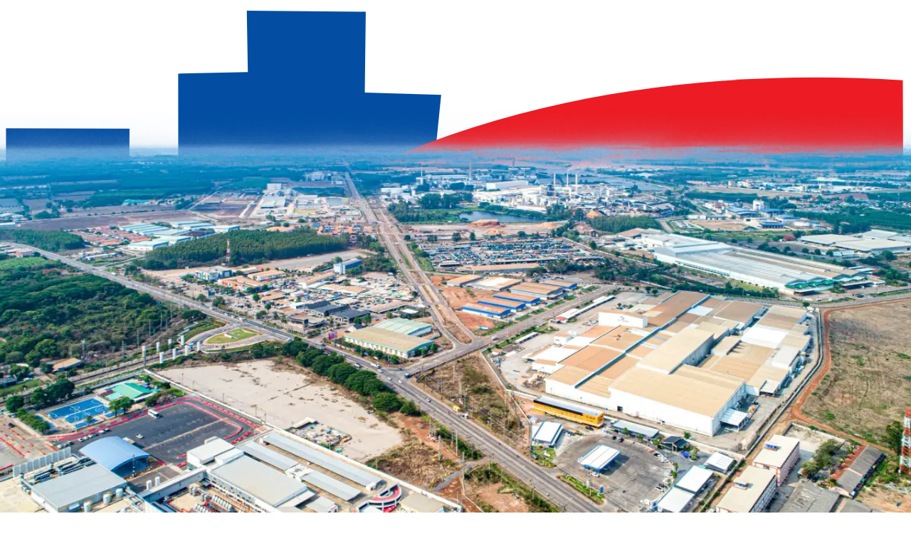

--- FILE ---
content_type: text/html; charset=utf-8
request_url: https://cn.304industrialpark.com/en/services/living/
body_size: 53518
content:
<!DOCTYPE html><html class="__variable_5f1478 __variable_77b8d8 _ _ c l a s s N a m e _ 5 f 1 4 7 8 __className_77b8d8" lang="en"><head><meta charSet="utf-8"/><meta name="viewport" content="width=device-width, initial-scale=1"/><link rel="preload" as="image" imageSrcSet="/_next/image/?url=https%3A%2F%2Fd2f9azrq321bdy.cloudfront.net%2Fpublic%2Fimages%2Fservices%2Fliving%2Fliving-banner.webp&amp;w=480&amp;q=65 480w, /_next/image/?url=https%3A%2F%2Fd2f9azrq321bdy.cloudfront.net%2Fpublic%2Fimages%2Fservices%2Fliving%2Fliving-banner.webp&amp;w=640&amp;q=65 640w, /_next/image/?url=https%3A%2F%2Fd2f9azrq321bdy.cloudfront.net%2Fpublic%2Fimages%2Fservices%2Fliving%2Fliving-banner.webp&amp;w=750&amp;q=65 750w, /_next/image/?url=https%3A%2F%2Fd2f9azrq321bdy.cloudfront.net%2Fpublic%2Fimages%2Fservices%2Fliving%2Fliving-banner.webp&amp;w=828&amp;q=65 828w, /_next/image/?url=https%3A%2F%2Fd2f9azrq321bdy.cloudfront.net%2Fpublic%2Fimages%2Fservices%2Fliving%2Fliving-banner.webp&amp;w=1080&amp;q=65 1080w, /_next/image/?url=https%3A%2F%2Fd2f9azrq321bdy.cloudfront.net%2Fpublic%2Fimages%2Fservices%2Fliving%2Fliving-banner.webp&amp;w=1200&amp;q=65 1200w, /_next/image/?url=https%3A%2F%2Fd2f9azrq321bdy.cloudfront.net%2Fpublic%2Fimages%2Fservices%2Fliving%2Fliving-banner.webp&amp;w=1376&amp;q=65 1376w, /_next/image/?url=https%3A%2F%2Fd2f9azrq321bdy.cloudfront.net%2Fpublic%2Fimages%2Fservices%2Fliving%2Fliving-banner.webp&amp;w=1400&amp;q=65 1400w, /_next/image/?url=https%3A%2F%2Fd2f9azrq321bdy.cloudfront.net%2Fpublic%2Fimages%2Fservices%2Fliving%2Fliving-banner.webp&amp;w=1440&amp;q=65 1440w, /_next/image/?url=https%3A%2F%2Fd2f9azrq321bdy.cloudfront.net%2Fpublic%2Fimages%2Fservices%2Fliving%2Fliving-banner.webp&amp;w=1920&amp;q=65 1920w" imageSizes="100vw" fetchPriority="high"/><link rel="stylesheet" href="/_next/static/css/308a8e5e92e566ab.css" data-precedence="next"/><link rel="stylesheet" href="/_next/static/css/8650a131bc202190.css" data-precedence="next"/><link rel="preload" as="script" fetchPriority="low" href="/_next/static/chunks/runtime-aa4dfa63470a194c.js"/><script src="/_next/static/chunks/vendor-c0d76f48-c4aed3d2f7dbc15a.js" async=""></script><script src="/_next/static/chunks/vendor-007fc745-e772136debde6725.js" async=""></script><script src="/_next/static/chunks/vendor-dfc0d3ba-7838cec485142115.js" async=""></script><script src="/_next/static/chunks/vendor-d929e15b-c617ed28a2b37460.js" async=""></script><script src="/_next/static/chunks/vendor-37a93c5f-26e6b54a4b30d670.js" async=""></script><script src="/_next/static/chunks/vendor-b9fa02b6-7177c57ce92a76f7.js" async=""></script><script src="/_next/static/chunks/vendor-27f02048-3dc23e13e5bea34c.js" async=""></script><script src="/_next/static/chunks/vendor-4a7382ad-5673287b2d027086.js" async=""></script><script src="/_next/static/chunks/vendor-d78f60f2-3f90a094a0c09c19.js" async=""></script><script src="/_next/static/chunks/vendor-362d063c-335d57d3c4a806f7.js" async=""></script><script src="/_next/static/chunks/vendor-9c587c8a-8699f3501af5b8b3.js" async=""></script><script src="/_next/static/chunks/vendor-1a83f6c3-924746d9f77a5e07.js" async=""></script><script src="/_next/static/chunks/vendor-d7c15829-e238dccf09ffad5e.js" async=""></script><script src="/_next/static/chunks/vendor-c3a08eae-bab4752b3f77cd67.js" async=""></script><script src="/_next/static/chunks/vendor-d91c2bd6-90f405f0dc76dd5f.js" async=""></script><script src="/_next/static/chunks/vendor-2898f16f-698282ee279b334b.js" async=""></script><script src="/_next/static/chunks/vendor-fa70753b-231d57b2ce07b009.js" async=""></script><script src="/_next/static/chunks/vendor-bc0ba893-6f7e298497e3cf41.js" async=""></script><script src="/_next/static/chunks/vendor-b2caf839-e95f3be0f747570a.js" async=""></script><script src="/_next/static/chunks/vendor-cbdef5fd-532ed4b9d07c25e7.js" async=""></script><script src="/_next/static/chunks/vendor-5d056252-7200ab651f6533d3.js" async=""></script><script src="/_next/static/chunks/vendor-17ede90a-cc48900df93ba650.js" async=""></script><script src="/_next/static/chunks/vendor-8cbd2506-03ebe7b0199a697b.js" async=""></script><script src="/_next/static/chunks/vendor-65822dec-96e7f5f671217579.js" async=""></script><script src="/_next/static/chunks/vendor-0732f67a-ee913933fdec208a.js" async=""></script><script src="/_next/static/chunks/vendor-5989be25-0491df512f46805c.js" async=""></script><script src="/_next/static/chunks/vendor-377fed06-fabda538fdd8dd20.js" async=""></script><script src="/_next/static/chunks/vendor-f8f7e7f6-280e84de8aee5e84.js" async=""></script><script src="/_next/static/chunks/vendor-99d6f902-1b1a366fb4dcb98e.js" async=""></script><script src="/_next/static/chunks/main-app-2d4e2895069a8220.js" async=""></script><script src="/_next/static/chunks/next-intl-c764786060449c0e.js" async=""></script><script src="/_next/static/chunks/lucide-react-5038829bb684c0cf.js" async=""></script><script src="/_next/static/chunks/common-f3956634-646dac94be406843.js" async=""></script><script src="/_next/static/chunks/common-122222e2-0fba5a5d61eda9af.js" async=""></script><script src="/_next/static/chunks/common-fad236c8-e91db42cd559a725.js" async=""></script><script src="/_next/static/chunks/common-d87c119a-0fb2a7f847ca399d.js" async=""></script><script src="/_next/static/chunks/common-e6e59946-195d9e122fd045c1.js" async=""></script><script src="/_next/static/chunks/app/%5Blocale%5D/(public-no-grayscale)/layout-bc5998bf3fe7bb19.js" async=""></script><script src="/_next/static/chunks/app/%5Blocale%5D/layout-afae68a6a67232f1.js" async=""></script><script src="/_next/static/chunks/app/%5Blocale%5D/(public)/services/living/page-3ed13cb4770de44a.js" async=""></script><title>Good Living | 304 Industrial Park</title><meta name="description" content="Surrounded by housing options including condos, homes, townhouses, and 3–4 star hotels for every lifestyle."/><meta name="robots" content="index, follow"/><link rel="canonical" href="https://cn.304industrialpark.com/en/services/living/"/><link rel="alternate" hrefLang="th" href="https://304industrialpark.com/th/services/living/"/><link rel="alternate" hrefLang="en" href="https://304industrialpark.com/en/services/living/"/><link rel="alternate" hrefLang="zh-Hant" href="https://304industrialpark.com/zh/services/living/"/><link rel="alternate" hrefLang="ja" href="https://304industrialpark.com/ja/services/living/"/><link rel="alternate" hrefLang="en-cn" href="https://cn.304industrialpark.com/en/services/living/"/><link rel="alternate" hrefLang="zh-Hans-cn" href="https://cn.304industrialpark.com/cn/services/living/"/><link rel="alternate" hrefLang="zh-Hant-cn" href="https://cn.304industrialpark.com/zh/services/living/"/><link rel="alternate" hrefLang="ja-cn" href="https://cn.304industrialpark.com/ja/services/living/"/><link rel="alternate" hrefLang="x-default" href="https://304industrialpark.com/en/services/living/"/><link href="https://d2f9azrq321bdy.cloudfront.net" rel="dns-prefetch"/><link href="https://hm.baidu.com" rel="dns-prefetch"/><link crossorigin="anonymous" href="https://hm.baidu.com" rel="preconnect"/><style id="critical-css">
:root {
  /* Primary Colors */
  --primary-dark: hsl(0, 85%, 37%);
  --primary: hsl(0, 85%, 52%);

  /* Secondary Colors */
  --secondary-dark: hsl(212, 96%, 19%);
  --secondary: hsl(212, 96%, 32%);

  /* Tertiary Colors */
  --tertiary: hsl(212, 97%, 47%);
  --tertiary-light: hsl(211, 45%, 63%);
  --tertiary-lighter: hsl(212, 85%, 95%);
  --tertiary-lightest: hsl(212, 82%, 98%);

  /* Noir Colors (Black and White) */
  --noir-01: hsl(0, 0%, 0%);
  --noir-02: hsl(0, 0%, 40%);
  --noir-03: hsl(0, 0%, 60%);
  --noir-04: hsl(0, 0%, 80%);
  --noir-07: hsl(0, 0%, 90%);
  --noir-08: hsl(0, 0%, 94%);
  --noir-09: hsl(0, 0%, 98%);
  --noir-10: hsl(0, 0%, 100%);

  --background: var(--noir-10);
  --foreground: var(--noir-01);

  /* Status/Feedback Colors */
  --success-dark: hsl(145, 80%, 30%);
  --success: hsl(145, 80%, 42%);
  --success-light: hsl(145, 80%, 67%);

  --info-dark: hsl(200, 90%, 35%);
  --info: hsl(200, 90%, 50%);
  --info-light: hsl(200, 90%, 75%);

  --warning-dark: hsl(45, 95%, 35%);
  --warning: hsl(45, 95%, 50%);
  --warning-light: hsl(45, 95%, 75%);

  --error-dark: hsl(0, 85%, 40%);
  --error: hsl(0, 85%, 52%);
  --error-light: hsl(0, 85%, 75%);

  /* Utility Colors */
  --radius: 0.5rem;
  --border: var(--noir-07);
  --muted: var(--noir-03);
  --destructive: var(--error);

  --primary-foreground: var(--noir-10);
  --secondary-foreground: var(--noir-10);

  /* Default CSS Variables for Shadcn-ui Components */
  --input: var(--muted);
  --ring: var(--muted);
  --muted-foreground: var(--foreground);
  --destructive-foreground: var(--foreground);
  --accent: var(--background);
  --accent-foreground: var(--foreground);
  --card: var(--background);
  --card-foreground: var(--foreground);
  --popover: var(--background);
  --popover-foreground: var(--foreground);
  --sidebar-background: var(--background);
  --sidebar-foreground: var(--foreground);
  --sidebar-primary: var(--primary);
  --sidebar-primary-foreground: var(--primary-foreground);
  --sidebar-accent: var(--accent);
  --sidebar-accent-foreground: var(--accent-foreground);
  --sidebar-border: var(--border);
  --sidebar-ring: var(--ring);
}

.locale-th {
  --font-primary: var(--font-th);
}
.locale-ja {
  --font-primary: var(--font-jp);
}
.locale-zh {
  --font-primary: var(--font-sc);
}
.locale-cn {
  --font-primary: var(--font-tc);
}
.locale-en {
  --font-primary: var(--font-en);
}
.locale-zh-CN {
  --font-primary: var(--font-tc);
}
.locale-zh-TW {
  --font-primary: var(--font-sc);
}

* {
  border-color: var(--border);
}

body {
  background-color: var(--background);
  color: var(--foreground);
  overflow-x: hidden;
}
</style><script src="/_next/static/chunks/polyfills-42372ed130431b0a.js" noModule=""></script></head><body class="font-primary locale-en"><div class="flex min-h-screen flex-col items-center"><nav class="h-navbar top-0 z-50 flex w-full items-center justify-between gap-8 px-4 py-4 text-sm font-medium transition-all duration-300 md:px-10 bg-transparent"><a aria-label="Go to home page" class="z-50 flex-shrink-0" href="/en/"><svg xmlns="http://www.w3.org/2000/svg" fill="none" viewBox="0 0 90 78" class="relative h-10 cursor-pointer md:h-12"><g clip-path="url(#304-logo_svg__a)"><path fill="#034EA2" d="m24.225 6.65-6.968.144.01 11.48-4.9-.02.018-5.949-12.354-.031-.005 52.622c3.173-24.49 17.03-41.194 43.032-50.95l.509-5.02-7.642-.241.097-8.086L24.118.5l.108 6.151"></path><path fill="#ED1C24" fill-rule="evenodd" d="M0 78.084v-13.24C4.824 23.963 44.422 4.597 89.754 7.458l.244 70.431z" clip-rule="evenodd"></path><path fill="#034EA2" d="M90 64.843H0v13.242h90z"></path><path fill="#fff" d="M33.846 68.592H35.2v7.325h1.433v-7.325h1.335v-1.53h-4.122zM5.282 67.062H3.888v8.855h1.394zM19.803 68.103a2.8 2.8 0 0 0-1.07-.814c-.255-.098-.584-.164-.971-.226H14.74v8.855h2.429c.227 0 .422 0 .592-.032.29 0 .548-.062.738-.13.324-.091.623-.259.916-.497.45-.413.811-.933 1.038-1.591.253-.618.386-1.334.386-2.145a7 7 0 0 0-.273-1.957 5 5 0 0 0-.765-1.465zm-.977 5.566c-.253.357-.61.561-1.064.658-.193.059-.422.059-.648.059h-.95v-5.825h.911q.398 0 .687.097c.418.099.739.325 1.035.675q.58.743.581 2.153c0 .941-.166 1.727-.552 2.182M25.582 72.174c0 .779-.049 1.33-.181 1.662a.77.77 0 0 1-.72.45.75.75 0 0 1-.722-.45c-.125-.331-.181-.883-.181-1.662v-5.111h-1.436v5.598q0 1.03.1 1.467c.06.299.157.554.29.784.232.39.483.712.804.912.298.164.68.258 1.145.258.466 0 .852-.094 1.132-.258.33-.2.587-.522.819-.912.127-.23.22-.526.296-.815.053-.33.09-.784.09-1.436v-5.598h-1.436zM31.415 70.677c-.11-.03-.264-.096-.466-.158-.45-.136-.72-.333-.883-.497a1 1 0 0 1-.121-.264c-.033-.124-.033-.219-.033-.354 0-.328.065-.555.189-.718a.65.65 0 0 1 .56-.287c.219 0 .419.099.546.259.127.193.207.418.207.675v.106h1.28c-.033-.817-.22-1.437-.575-1.889-.36-.458-.815-.685-1.399-.685-.654 0-1.14.26-1.532.75-.348.523-.549 1.17-.549 2.02 0 .589.134 1.102.423 1.504.262.384.687.71 1.233.905.061.032.13.07.203.097.678.227 1.002.651 1.002 1.208 0 .354-.064.648-.231.837-.158.24-.39.33-.683.33-.252 0-.485-.09-.641-.33-.14-.22-.232-.517-.232-.904v-.13h-1.3c.038.915.227 1.59.617 2.15.39.522.916.78 1.556.78.684 0 1.24-.258 1.661-.824.415-.542.616-1.292.616-2.207 0-.588-.135-1.07-.361-1.461-.224-.393-.585-.687-1.087-.913M11.485 72.725l-2.986-5.663H7.141v8.855h1.394v-5.823l3.027 5.823h1.285v-8.855h-1.362zM47.154 67.062H45.73v8.855h1.423zM83.318 67.062h-1.397v8.855h1.397zM71.096 67.062h-.576l-2.471 7.85-.328 1.005h1.455l.556-1.849h2.694l.56 1.85h1.518l-2.757-8.856zm0 5.34h-.882l.882-2.797v-.037l.84 2.834zM79.898 71.552c.3-.457.458-1.032.458-1.724 0-.584-.106-1.072-.328-1.49-.231-.429-.517-.755-.939-.982a2.2 2.2 0 0 0-.687-.231 2 2 0 0 0-.488-.062h-2.46v8.855h1.43v-4.14l1.03 2.29.845 1.85h1.688l-1.82-3.454c.527-.13.944-.419 1.272-.912zm-1.984-.295a2.2 2.2 0 0 1-.705.102h-.324v-2.86h.508c.207 0 .365 0 .52.029.267.064.49.159.648.296.263.23.364.582.364 1.037 0 .488-.137.876-.426 1.112a1.6 1.6 0 0 1-.585.284M87.109 67.062h-1.594l-2.169 4.462 2.169 4.393h1.594l-2.33-4.46zM67.682 69.693c0-.45-.066-.869-.266-1.293 0-.038-.022-.063-.022-.136a2.9 2.9 0 0 0-.654-.846 1.7 1.7 0 0 0-.643-.293 3.5 3.5 0 0 0-.66-.062H63.24v8.855h1.386v-3.413h.812c.66-.075 1.175-.295 1.555-.754.17-.16.305-.321.401-.522.192-.418.287-.941.287-1.537m-1.756 1.02c-.123.13-.28.19-.488.26-.127.026-.28.026-.41.026h-.401v-2.407h.36c.17 0 .324.03.45.066a.8.8 0 0 1 .488.26q.3.292.301.876c0 .389-.101.683-.3.919M51.412 67.062h-.584l-2.791 8.855h1.459l.552-1.849h2.705l.546 1.85h1.534l-2.765-8.856h-.657m0 5.34h-.872l.872-2.797v-.037l.88 2.834zM57.2 67.062h-1.393v8.855h3.674V74.36H57.2zM43.718 71.552c.32-.457.449-1.032.449-1.724 0-.584-.098-1.072-.33-1.49a2.08 2.08 0 0 0-.935-.982 1.8 1.8 0 0 0-.677-.231 2 2 0 0 0-.494-.062h-2.42v8.855h1.413v-4.14l1.007 2.29.852 1.85h1.684l-1.819-3.454c.558-.13.978-.419 1.27-.912m-1.987-.295c-.198.073-.453.102-.715.102h-.291v-2.86h.525c.152 0 .354 0 .48.029.293.064.518.159.684.296.23.23.358.582.358 1.037 0 .488-.16.876-.46 1.112-.157.122-.348.224-.581.284M35.192 31.001c-1.69-.743-3.817-1.104-6.385-1.104-2.94 0-5.25.401-7.05 1.144-2.027.885-3.045 2.15-3.045 3.89v3.14h5.615v-3.254c0-.852.47-1.482 1.39-1.927.729-.368 1.696-.554 2.788-.554s2.059.186 2.788.554c.922.483 1.367 1.182 1.367 2.106v5.554c0 1.302-.817 2.215-2.435 2.705-.947.296-2.31.45-4.064.45h-.806v2.43h1.612c1.537 0 2.753.193 3.668.531 1.364.472 2.025 1.364 2.025 2.584v6.92c0 .713-.403 1.26-1.18 1.667-.77.412-1.76.596-2.975.596s-2.19-.184-3-.596c-.778-.406-1.178-.954-1.178-1.667v-3.103h-5.615v2.959c0 1.732.992 2.987 2.974 3.847q2.476 1.002 6.82 1.001c2.894 0 5.103-.332 6.8-1 1.976-.86 2.958-2.116 2.958-3.81v-6.963c0-1.295-.545-2.297-1.57-2.966-.654-.402-1.83-.813-3.492-1.182 1.395-.398 2.427-.773 3.125-1.149 1.284-.735 1.937-1.7 1.937-2.962V34.93c0-1.74-1.023-3.038-3.072-3.928M59.007 31.001c-1.798-.743-3.968-1.103-6.535-1.103-2.863 0-5.136.4-6.85 1.143-1.996.851-2.947 2.149-2.947 3.89v21.095c0 1.732.99 2.988 3.009 3.848 1.652.668 3.925 1.002 6.788 1.002s5.138-.334 6.832-1.04c1.975-.822 2.97-2.078 2.97-3.81V34.93c0-1.708-1.101-3.005-3.267-3.93m-2.385 25.1c0 .738-.36 1.33-1.14 1.7-.8.408-1.799.588-3.01.588s-2.193-.18-3.007-.587c-.814-.404-1.167-.996-1.167-1.701V34.817c0-.743.39-1.331 1.167-1.775.813-.48 1.8-.707 3.007-.707s2.21.227 3.01.665c.78.445 1.14 1.042 1.14 1.818zM84.125 52.176V30.221h-8.151l-1.535 2.968-9.427 18.282v3.218h13.536v5.853h5.577V54.69h3.754v-2.514zm-5.577 0h-8.215l4.106-8.807 4.11-8.807z"></path></g><defs><clipPath id="304-logo_svg__a"><path fill="#fff" d="M0 .5h90v77.355H0z"></path></clipPath></defs></svg></a><div class="hidden items-center space-x-1 lg:flex"><div class="relative z-50"><a class="text-noir-02 flex items-center gap-1 rounded px-3 py-2 text-sm font-medium hover:decoration-primary hover:text-noir-01 hover:underline" href="/en/">Home</a></div><div class="relative z-50"><a class="text-noir-02 flex items-center gap-1 rounded px-3 py-2 text-sm font-medium hover:decoration-primary hover:text-noir-01 hover:underline" href="/en/about-us/">About Us<svg xmlns="http://www.w3.org/2000/svg" width="24" height="24" viewBox="0 0 24 24" fill="none" stroke="currentColor" stroke-width="2" stroke-linecap="round" stroke-linejoin="round" class="lucide lucide-chevron-down relative top-[1px] h-4 w-4 shrink-0 transition duration-200" aria-hidden="true"><path d="m6 9 6 6 6-6"></path></svg></a></div><div class="relative z-50"><div class="text-noir-02 flex items-center gap-1 rounded px-3 py-2 text-sm font-medium hover:decoration-primary hover:text-noir-01 hover:underline cursor-default">Industrial Park<svg xmlns="http://www.w3.org/2000/svg" width="24" height="24" viewBox="0 0 24 24" fill="none" stroke="currentColor" stroke-width="2" stroke-linecap="round" stroke-linejoin="round" class="lucide lucide-chevron-down relative top-[1px] h-4 w-4 shrink-0 transition duration-200" aria-hidden="true"><path d="m6 9 6 6 6-6"></path></svg></div></div><div class="relative z-50"><a class="text-noir-02 flex items-center gap-1 rounded px-3 py-2 text-sm font-medium hover:decoration-primary hover:text-noir-01 hover:underline" href="/en/utilities/">Utilities</a></div><div class="relative z-50"><div class="flex items-center gap-1 rounded px-3 py-2 text-sm font-medium hover:decoration-primary hover:text-noir-01 hover:underline text-noir-01 cursor-default">Services<svg xmlns="http://www.w3.org/2000/svg" width="24" height="24" viewBox="0 0 24 24" fill="none" stroke="currentColor" stroke-width="2" stroke-linecap="round" stroke-linejoin="round" class="lucide lucide-chevron-down relative top-[1px] h-4 w-4 shrink-0 transition duration-200" aria-hidden="true"><path d="m6 9 6 6 6-6"></path></svg></div></div><div class="relative z-50"><a class="text-noir-02 flex items-center gap-1 rounded px-3 py-2 text-sm font-medium hover:decoration-primary hover:text-noir-01 hover:underline" href="/en/sustainability/">Sustainability</a></div><div class="relative z-50"><div class="text-noir-02 flex items-center gap-1 rounded px-3 py-2 text-sm font-medium hover:decoration-primary hover:text-noir-01 hover:underline cursor-default">News and Media<svg xmlns="http://www.w3.org/2000/svg" width="24" height="24" viewBox="0 0 24 24" fill="none" stroke="currentColor" stroke-width="2" stroke-linecap="round" stroke-linejoin="round" class="lucide lucide-chevron-down relative top-[1px] h-4 w-4 shrink-0 transition duration-200" aria-hidden="true"><path d="m6 9 6 6 6-6"></path></svg></div></div><div class="relative z-50"><a class="text-noir-02 flex items-center gap-1 rounded px-3 py-2 text-sm font-medium hover:decoration-primary hover:text-noir-01 hover:underline" href="/en/contact-us/">Contact Us</a></div></div><div class="flex flex-shrink-0 items-center space-x-4"><button class="inline-flex items-center justify-center gap-2 whitespace-nowrap rounded-md text-sm font-medium transition-colors focus-visible:outline-none focus-visible:ring-1 focus-visible:ring-ring disabled:pointer-events-none disabled:opacity-50 [&amp;_svg]:pointer-events-none [&amp;_svg]:size-4 [&amp;_svg]:shrink-0 hover:bg-accent hover:text-accent-foreground h-9 px-4 py-2 z-50 lg:hidden" aria-label="Toggle menu"><svg xmlns="http://www.w3.org/2000/svg" width="24" height="24" viewBox="0 0 24 24" fill="none" stroke="currentColor" stroke-width="2" stroke-linecap="round" stroke-linejoin="round" class="lucide lucide-menu h-6 w-6"><line x1="4" x2="20" y1="12" y2="12"></line><line x1="4" x2="20" y1="6" y2="6"></line><line x1="4" x2="20" y1="18" y2="18"></line></svg></button><div class="z-50 flex items-center space-x-1"><div class="flex items-center gap-4"><div class="relative"><div class="flex h-8 w-8 cursor-pointer items-center justify-center text-sm font-medium">EN</div></div></div></div><a aria-label="Call Us" class="flex items-center justify-center text-base font-semibold shadow-none transition-all duration-200 bg-primary text-noir-10 hover:bg-primary-dark z-50 h-12 w-12 rounded-full" href="tel:+8613701034771"><svg xmlns="http://www.w3.org/2000/svg" width="24" height="24" viewBox="0 0 24 24" fill="none" stroke="currentColor" stroke-width="2" stroke-linecap="round" stroke-linejoin="round" class="lucide lucide-phone fill-noir-10 text-noir-10 h-5 w-5"><path d="M22 16.92v3a2 2 0 0 1-2.18 2 19.79 19.79 0 0 1-8.63-3.07 19.5 19.5 0 0 1-6-6 19.79 19.79 0 0 1-3.07-8.67A2 2 0 0 1 4.11 2h3a2 2 0 0 1 2 1.72 12.84 12.84 0 0 0 .7 2.81 2 2 0 0 1-.45 2.11L8.09 9.91a16 16 0 0 0 6 6l1.27-1.27a2 2 0 0 1 2.11-.45 12.84 12.84 0 0 0 2.81.7A2 2 0 0 1 22 16.92z"></path></svg></a></div></nav><main class="flex h-full w-full flex-col"><section class="center flex flex-col relative w-full overflow-hidden -top-navbar -mb-navbar h-screen min-h-[832px] p-0" style="opacity:0;transform:translateY(20px)"><div class="center w-[100vw] flex-col"><div class="absolute inset-0 z-[-1] h-full w-full"><div class="relative aspect-[3/2] overflow-hidden h-full w-full rounded-none"><img alt="Page-banner image: Good Living" fetchPriority="high" decoding="async" data-nimg="fill" class="h-full w-full object-cover bg-tertiary-lightest pointer-events-none select-none" style="position:absolute;height:100%;width:100%;left:0;top:0;right:0;bottom:0;color:transparent" sizes="100vw" srcSet="/_next/image/?url=https%3A%2F%2Fd2f9azrq321bdy.cloudfront.net%2Fpublic%2Fimages%2Fservices%2Fliving%2Fliving-banner.webp&amp;w=480&amp;q=65 480w, /_next/image/?url=https%3A%2F%2Fd2f9azrq321bdy.cloudfront.net%2Fpublic%2Fimages%2Fservices%2Fliving%2Fliving-banner.webp&amp;w=640&amp;q=65 640w, /_next/image/?url=https%3A%2F%2Fd2f9azrq321bdy.cloudfront.net%2Fpublic%2Fimages%2Fservices%2Fliving%2Fliving-banner.webp&amp;w=750&amp;q=65 750w, /_next/image/?url=https%3A%2F%2Fd2f9azrq321bdy.cloudfront.net%2Fpublic%2Fimages%2Fservices%2Fliving%2Fliving-banner.webp&amp;w=828&amp;q=65 828w, /_next/image/?url=https%3A%2F%2Fd2f9azrq321bdy.cloudfront.net%2Fpublic%2Fimages%2Fservices%2Fliving%2Fliving-banner.webp&amp;w=1080&amp;q=65 1080w, /_next/image/?url=https%3A%2F%2Fd2f9azrq321bdy.cloudfront.net%2Fpublic%2Fimages%2Fservices%2Fliving%2Fliving-banner.webp&amp;w=1200&amp;q=65 1200w, /_next/image/?url=https%3A%2F%2Fd2f9azrq321bdy.cloudfront.net%2Fpublic%2Fimages%2Fservices%2Fliving%2Fliving-banner.webp&amp;w=1376&amp;q=65 1376w, /_next/image/?url=https%3A%2F%2Fd2f9azrq321bdy.cloudfront.net%2Fpublic%2Fimages%2Fservices%2Fliving%2Fliving-banner.webp&amp;w=1400&amp;q=65 1400w, /_next/image/?url=https%3A%2F%2Fd2f9azrq321bdy.cloudfront.net%2Fpublic%2Fimages%2Fservices%2Fliving%2Fliving-banner.webp&amp;w=1440&amp;q=65 1440w, /_next/image/?url=https%3A%2F%2Fd2f9azrq321bdy.cloudfront.net%2Fpublic%2Fimages%2Fservices%2Fliving%2Fliving-banner.webp&amp;w=1920&amp;q=65 1920w" src="/_next/image/?url=https%3A%2F%2Fd2f9azrq321bdy.cloudfront.net%2Fpublic%2Fimages%2Fservices%2Fliving%2Fliving-banner.webp&amp;w=1920&amp;q=65"/></div></div><div class="flex flex-col items-center px-6 text-center md:px-8 xl:px-0 pb-96 md:pb-[480px]"><div class="flex flex-col items-center md:max-w-[890px]"><nav aria-label="Breadcrumb" class="mb-4 flex justify-center"><ol class="font-secondary flex list-none flex-wrap items-center justify-center text-sm font-light"><li class="inline-flex items-center"><a aria-label="Navigate to Home" class="text-noir-03 hover:text-primary transition-colors hover:underline focus:outline-none focus:ring-2 focus:ring-primary focus:ring-offset-2 rounded-sm" href="/en/">Home</a></li><li aria-hidden="true" class="inline-flex items-center px-2"><span class="text-noir-03">/</span></li><li class="lg:inline-flex"><span aria-current="page" class="md:text-wrap">Good Living</span></li></ol></nav><h1 class="mb-3 max-w-[890px] text-4xl font-semibold">Good Living</h1><p class="text-noir-01 font-secondary text-base font-light">Discover diverse living options at 304 Industrial Park, crafted for your comfort, convenience, and a truly fulfilling lifestyle.</p></div></div></div></section><div style="opacity:0;transform:translateY(20px)"><section class="center flex flex-col py-20 w-full"><div class="center w-[100vw] flex-col"><header class="mb-12 flex flex-col gap-4 max-w-[1118px] px-6 md:px-8 xl:px-0 items-start justify-center sm:flex-row md:gap-24"><div class="flex flex-col items-center gap-4 flex-1 text-start sm:items-start"><h2 class="text-center text-3xl font-semibold md:text-start">Residential Properties</h2></div><p class="font-secondary text-noir-03 text-base font-light flex-1 text-start">Explore a wide range of residential properties, offering flexible living options including rental apartments, for-sale homes, and luxurious hotel accommodations, all designed to meet your lifestyle needs with comfort and convenience.</p></header><div class="bg-noir-07 m-6 inline-flex items-center justify-center rounded-full border p-1"><button class="inline-flex items-center justify-center gap-2 whitespace-nowrap text-sm transition-colors focus-visible:outline-none focus-visible:ring-1 focus-visible:ring-ring disabled:pointer-events-none disabled:opacity-50 [&amp;_svg]:pointer-events-none [&amp;_svg]:size-4 [&amp;_svg]:shrink-0 hover:bg-accent hover:text-accent-foreground h-10 relative rounded-full px-6 font-semibold bg-primary text-noir-10">For Rent</button><button class="inline-flex items-center justify-center gap-2 whitespace-nowrap text-sm transition-colors focus-visible:outline-none focus-visible:ring-1 focus-visible:ring-ring disabled:pointer-events-none disabled:opacity-50 [&amp;_svg]:pointer-events-none [&amp;_svg]:size-4 [&amp;_svg]:shrink-0 hover:text-accent-foreground h-10 text-noir-02 relative rounded-full px-6 font-semibold hover:bg-noir-08">For Sale</button></div><div aria-roledescription="carousel" class="relative w-screen p-4 md:p-0" data-slot="carousel" role="region"><div class="overflow-hidden" data-slot="carousel-content"><div class="flex -ml-4"><div aria-roledescription="slide" class="min-w-0 shrink-0 grow-0 basis-full pl-4 md:basis-4/5 lg:basis-4/5 2xl:basis-3/5" data-slot="carousel-item" role="group"><a href="https://www.facebook.com/Residence304ip"><div class="relative aspect-[3/5] overflow-hidden rounded-3xl md:aspect-[16/9] max-h-[920px] w-full"><img alt="Townhouse" loading="lazy" decoding="async" data-nimg="fill" class="object-cover bg-tertiary-lightest pointer-events-none select-none" style="position:absolute;height:100%;width:100%;left:0;top:0;right:0;bottom:0;color:transparent" sizes="(max-width: 768px) 100vw, 1118px" srcSet="/_next/image/?url=https%3A%2F%2Fd2f9azrq321bdy.cloudfront.net%2Fpublic%2Fimages%2Fservices%2Fliving%2Fresidential%2Frent-townhouse.webp&amp;w=480&amp;q=65 480w, /_next/image/?url=https%3A%2F%2Fd2f9azrq321bdy.cloudfront.net%2Fpublic%2Fimages%2Fservices%2Fliving%2Fresidential%2Frent-townhouse.webp&amp;w=640&amp;q=65 640w, /_next/image/?url=https%3A%2F%2Fd2f9azrq321bdy.cloudfront.net%2Fpublic%2Fimages%2Fservices%2Fliving%2Fresidential%2Frent-townhouse.webp&amp;w=750&amp;q=65 750w, /_next/image/?url=https%3A%2F%2Fd2f9azrq321bdy.cloudfront.net%2Fpublic%2Fimages%2Fservices%2Fliving%2Fresidential%2Frent-townhouse.webp&amp;w=828&amp;q=65 828w, /_next/image/?url=https%3A%2F%2Fd2f9azrq321bdy.cloudfront.net%2Fpublic%2Fimages%2Fservices%2Fliving%2Fresidential%2Frent-townhouse.webp&amp;w=1080&amp;q=65 1080w, /_next/image/?url=https%3A%2F%2Fd2f9azrq321bdy.cloudfront.net%2Fpublic%2Fimages%2Fservices%2Fliving%2Fresidential%2Frent-townhouse.webp&amp;w=1200&amp;q=65 1200w, /_next/image/?url=https%3A%2F%2Fd2f9azrq321bdy.cloudfront.net%2Fpublic%2Fimages%2Fservices%2Fliving%2Fresidential%2Frent-townhouse.webp&amp;w=1376&amp;q=65 1376w, /_next/image/?url=https%3A%2F%2Fd2f9azrq321bdy.cloudfront.net%2Fpublic%2Fimages%2Fservices%2Fliving%2Fresidential%2Frent-townhouse.webp&amp;w=1400&amp;q=65 1400w, /_next/image/?url=https%3A%2F%2Fd2f9azrq321bdy.cloudfront.net%2Fpublic%2Fimages%2Fservices%2Fliving%2Fresidential%2Frent-townhouse.webp&amp;w=1440&amp;q=65 1440w, /_next/image/?url=https%3A%2F%2Fd2f9azrq321bdy.cloudfront.net%2Fpublic%2Fimages%2Fservices%2Fliving%2Fresidential%2Frent-townhouse.webp&amp;w=1920&amp;q=65 1920w" src="/_next/image/?url=https%3A%2F%2Fd2f9azrq321bdy.cloudfront.net%2Fpublic%2Fimages%2Fservices%2Fliving%2Fresidential%2Frent-townhouse.webp&amp;w=1920&amp;q=65"/><div class="bg-noir-10 absolute bottom-0 left-0 right-0 py-6"><div class="flex flex-col items-center md:flex-row"><div class="center flex-1"><p class="font-secondary font-light">Townhouse</p></div><div class="center flex-1 gap-6"><span class="text-secondary"><svg xmlns="http://www.w3.org/2000/svg" width="24" height="24" viewBox="0 0 24 24" fill="none" stroke="currentColor" stroke-width="2" stroke-linecap="round" stroke-linejoin="round" class="lucide lucide-house h-5 w-5"><path d="M15 21v-8a1 1 0 0 0-1-1h-4a1 1 0 0 0-1 1v8"></path><path d="M3 10a2 2 0 0 1 .709-1.528l7-5.999a2 2 0 0 1 2.582 0l7 5.999A2 2 0 0 1 21 10v9a2 2 0 0 1-2 2H5a2 2 0 0 1-2-2z"></path></svg></span><span class="font-secondary font-light">372<!-- --> <!-- -->Unit</span></div><div class="center flex-1 gap-2"><div class="mr-2 flex items-center gap-2"><span class="text-xl text-secondary">★</span><span class="text-xl text-secondary">★</span><span class="text-xl text-secondary">★</span><span class="text-xl text-secondary">★</span><span class="text-xl text-noir-04">★</span></div><span class="font-secondary font-light">Rate</span></div></div></div></div></a></div><div aria-roledescription="slide" class="min-w-0 shrink-0 grow-0 basis-full pl-4 md:basis-4/5 lg:basis-4/5 2xl:basis-3/5" data-slot="carousel-item" role="group"><a href="https://tawaravadeehotel.com/th/chomduen-resort.html"><div class="relative aspect-[3/5] overflow-hidden rounded-3xl md:aspect-[16/9] max-h-[920px] w-full"><img alt="Resort" loading="lazy" decoding="async" data-nimg="fill" class="object-cover bg-tertiary-lightest pointer-events-none select-none" style="position:absolute;height:100%;width:100%;left:0;top:0;right:0;bottom:0;color:transparent" sizes="(max-width: 768px) 100vw, 1118px" srcSet="/_next/image/?url=https%3A%2F%2Fd2f9azrq321bdy.cloudfront.net%2Fpublic%2Fimages%2Fservices%2Fliving%2Fresidential%2Frent-resort.webp&amp;w=480&amp;q=65 480w, /_next/image/?url=https%3A%2F%2Fd2f9azrq321bdy.cloudfront.net%2Fpublic%2Fimages%2Fservices%2Fliving%2Fresidential%2Frent-resort.webp&amp;w=640&amp;q=65 640w, /_next/image/?url=https%3A%2F%2Fd2f9azrq321bdy.cloudfront.net%2Fpublic%2Fimages%2Fservices%2Fliving%2Fresidential%2Frent-resort.webp&amp;w=750&amp;q=65 750w, /_next/image/?url=https%3A%2F%2Fd2f9azrq321bdy.cloudfront.net%2Fpublic%2Fimages%2Fservices%2Fliving%2Fresidential%2Frent-resort.webp&amp;w=828&amp;q=65 828w, /_next/image/?url=https%3A%2F%2Fd2f9azrq321bdy.cloudfront.net%2Fpublic%2Fimages%2Fservices%2Fliving%2Fresidential%2Frent-resort.webp&amp;w=1080&amp;q=65 1080w, /_next/image/?url=https%3A%2F%2Fd2f9azrq321bdy.cloudfront.net%2Fpublic%2Fimages%2Fservices%2Fliving%2Fresidential%2Frent-resort.webp&amp;w=1200&amp;q=65 1200w, /_next/image/?url=https%3A%2F%2Fd2f9azrq321bdy.cloudfront.net%2Fpublic%2Fimages%2Fservices%2Fliving%2Fresidential%2Frent-resort.webp&amp;w=1376&amp;q=65 1376w, /_next/image/?url=https%3A%2F%2Fd2f9azrq321bdy.cloudfront.net%2Fpublic%2Fimages%2Fservices%2Fliving%2Fresidential%2Frent-resort.webp&amp;w=1400&amp;q=65 1400w, /_next/image/?url=https%3A%2F%2Fd2f9azrq321bdy.cloudfront.net%2Fpublic%2Fimages%2Fservices%2Fliving%2Fresidential%2Frent-resort.webp&amp;w=1440&amp;q=65 1440w, /_next/image/?url=https%3A%2F%2Fd2f9azrq321bdy.cloudfront.net%2Fpublic%2Fimages%2Fservices%2Fliving%2Fresidential%2Frent-resort.webp&amp;w=1920&amp;q=65 1920w" src="/_next/image/?url=https%3A%2F%2Fd2f9azrq321bdy.cloudfront.net%2Fpublic%2Fimages%2Fservices%2Fliving%2Fresidential%2Frent-resort.webp&amp;w=1920&amp;q=65"/><div class="bg-noir-10 absolute bottom-0 left-0 right-0 py-6"><div class="flex flex-col items-center md:flex-row"><div class="center flex-1"><p class="font-secondary font-light">Resort</p></div><div class="center flex-1 gap-6"><span class="text-secondary"><svg xmlns="http://www.w3.org/2000/svg" width="24" height="24" viewBox="0 0 24 24" fill="none" stroke="currentColor" stroke-width="2" stroke-linecap="round" stroke-linejoin="round" class="lucide lucide-house h-5 w-5"><path d="M15 21v-8a1 1 0 0 0-1-1h-4a1 1 0 0 0-1 1v8"></path><path d="M3 10a2 2 0 0 1 .709-1.528l7-5.999a2 2 0 0 1 2.582 0l7 5.999A2 2 0 0 1 21 10v9a2 2 0 0 1-2 2H5a2 2 0 0 1-2-2z"></path></svg></span><span class="font-secondary font-light">80<!-- --> <!-- -->Unit</span></div><div class="center flex-1 gap-2"><div class="mr-2 flex items-center gap-2"><span class="text-xl text-secondary">★</span><span class="text-xl text-secondary">★</span><span class="text-xl text-secondary">★</span><span class="text-xl text-secondary">★</span><span class="text-xl text-noir-04">★</span></div><span class="font-secondary font-light">Rate</span></div></div></div></div></a></div><div aria-roledescription="slide" class="min-w-0 shrink-0 grow-0 basis-full pl-4 md:basis-4/5 lg:basis-4/5 2xl:basis-3/5" data-slot="carousel-item" role="group"><a href="https://www.facebook.com/themillenniumcondo/?locale=th_TH"><div class="relative aspect-[3/5] overflow-hidden rounded-3xl md:aspect-[16/9] max-h-[920px] w-full"><img alt="Condominium" loading="lazy" decoding="async" data-nimg="fill" class="object-cover bg-tertiary-lightest pointer-events-none select-none" style="position:absolute;height:100%;width:100%;left:0;top:0;right:0;bottom:0;color:transparent" sizes="(max-width: 768px) 100vw, 1118px" srcSet="/_next/image/?url=https%3A%2F%2Fd2f9azrq321bdy.cloudfront.net%2Fpublic%2Fimages%2Fservices%2Fliving%2Fresidential%2Frent-condo.webp&amp;w=480&amp;q=65 480w, /_next/image/?url=https%3A%2F%2Fd2f9azrq321bdy.cloudfront.net%2Fpublic%2Fimages%2Fservices%2Fliving%2Fresidential%2Frent-condo.webp&amp;w=640&amp;q=65 640w, /_next/image/?url=https%3A%2F%2Fd2f9azrq321bdy.cloudfront.net%2Fpublic%2Fimages%2Fservices%2Fliving%2Fresidential%2Frent-condo.webp&amp;w=750&amp;q=65 750w, /_next/image/?url=https%3A%2F%2Fd2f9azrq321bdy.cloudfront.net%2Fpublic%2Fimages%2Fservices%2Fliving%2Fresidential%2Frent-condo.webp&amp;w=828&amp;q=65 828w, /_next/image/?url=https%3A%2F%2Fd2f9azrq321bdy.cloudfront.net%2Fpublic%2Fimages%2Fservices%2Fliving%2Fresidential%2Frent-condo.webp&amp;w=1080&amp;q=65 1080w, /_next/image/?url=https%3A%2F%2Fd2f9azrq321bdy.cloudfront.net%2Fpublic%2Fimages%2Fservices%2Fliving%2Fresidential%2Frent-condo.webp&amp;w=1200&amp;q=65 1200w, /_next/image/?url=https%3A%2F%2Fd2f9azrq321bdy.cloudfront.net%2Fpublic%2Fimages%2Fservices%2Fliving%2Fresidential%2Frent-condo.webp&amp;w=1376&amp;q=65 1376w, /_next/image/?url=https%3A%2F%2Fd2f9azrq321bdy.cloudfront.net%2Fpublic%2Fimages%2Fservices%2Fliving%2Fresidential%2Frent-condo.webp&amp;w=1400&amp;q=65 1400w, /_next/image/?url=https%3A%2F%2Fd2f9azrq321bdy.cloudfront.net%2Fpublic%2Fimages%2Fservices%2Fliving%2Fresidential%2Frent-condo.webp&amp;w=1440&amp;q=65 1440w, /_next/image/?url=https%3A%2F%2Fd2f9azrq321bdy.cloudfront.net%2Fpublic%2Fimages%2Fservices%2Fliving%2Fresidential%2Frent-condo.webp&amp;w=1920&amp;q=65 1920w" src="/_next/image/?url=https%3A%2F%2Fd2f9azrq321bdy.cloudfront.net%2Fpublic%2Fimages%2Fservices%2Fliving%2Fresidential%2Frent-condo.webp&amp;w=1920&amp;q=65"/><div class="bg-noir-10 absolute bottom-0 left-0 right-0 py-6"><div class="flex flex-col items-center md:flex-row"><div class="center flex-1"><p class="font-secondary font-light">Condominium</p></div><div class="center flex-1 gap-6"><span class="text-secondary"><svg xmlns="http://www.w3.org/2000/svg" width="24" height="24" viewBox="0 0 24 24" fill="none" stroke="currentColor" stroke-width="2" stroke-linecap="round" stroke-linejoin="round" class="lucide lucide-house h-5 w-5"><path d="M15 21v-8a1 1 0 0 0-1-1h-4a1 1 0 0 0-1 1v8"></path><path d="M3 10a2 2 0 0 1 .709-1.528l7-5.999a2 2 0 0 1 2.582 0l7 5.999A2 2 0 0 1 21 10v9a2 2 0 0 1-2 2H5a2 2 0 0 1-2-2z"></path></svg></span><span class="font-secondary font-light">37<!-- --> <!-- -->Unit</span></div></div></div></div></a></div><div aria-roledescription="slide" class="min-w-0 shrink-0 grow-0 basis-full pl-4 md:basis-4/5 lg:basis-4/5 2xl:basis-3/5" data-slot="carousel-item" role="group"><a href="https://www.facebook.com/Residence304ip"><div class="relative aspect-[3/5] overflow-hidden rounded-3xl md:aspect-[16/9] max-h-[920px] w-full"><img alt="Worker&#x27;s House" loading="lazy" decoding="async" data-nimg="fill" class="object-cover bg-tertiary-lightest pointer-events-none select-none" style="position:absolute;height:100%;width:100%;left:0;top:0;right:0;bottom:0;color:transparent" sizes="(max-width: 768px) 100vw, 1118px" srcSet="/_next/image/?url=https%3A%2F%2Fd2f9azrq321bdy.cloudfront.net%2Fpublic%2Fimages%2Fservices%2Fliving%2Fresidential%2Frent-worker.webp&amp;w=480&amp;q=65 480w, /_next/image/?url=https%3A%2F%2Fd2f9azrq321bdy.cloudfront.net%2Fpublic%2Fimages%2Fservices%2Fliving%2Fresidential%2Frent-worker.webp&amp;w=640&amp;q=65 640w, /_next/image/?url=https%3A%2F%2Fd2f9azrq321bdy.cloudfront.net%2Fpublic%2Fimages%2Fservices%2Fliving%2Fresidential%2Frent-worker.webp&amp;w=750&amp;q=65 750w, /_next/image/?url=https%3A%2F%2Fd2f9azrq321bdy.cloudfront.net%2Fpublic%2Fimages%2Fservices%2Fliving%2Fresidential%2Frent-worker.webp&amp;w=828&amp;q=65 828w, /_next/image/?url=https%3A%2F%2Fd2f9azrq321bdy.cloudfront.net%2Fpublic%2Fimages%2Fservices%2Fliving%2Fresidential%2Frent-worker.webp&amp;w=1080&amp;q=65 1080w, /_next/image/?url=https%3A%2F%2Fd2f9azrq321bdy.cloudfront.net%2Fpublic%2Fimages%2Fservices%2Fliving%2Fresidential%2Frent-worker.webp&amp;w=1200&amp;q=65 1200w, /_next/image/?url=https%3A%2F%2Fd2f9azrq321bdy.cloudfront.net%2Fpublic%2Fimages%2Fservices%2Fliving%2Fresidential%2Frent-worker.webp&amp;w=1376&amp;q=65 1376w, /_next/image/?url=https%3A%2F%2Fd2f9azrq321bdy.cloudfront.net%2Fpublic%2Fimages%2Fservices%2Fliving%2Fresidential%2Frent-worker.webp&amp;w=1400&amp;q=65 1400w, /_next/image/?url=https%3A%2F%2Fd2f9azrq321bdy.cloudfront.net%2Fpublic%2Fimages%2Fservices%2Fliving%2Fresidential%2Frent-worker.webp&amp;w=1440&amp;q=65 1440w, /_next/image/?url=https%3A%2F%2Fd2f9azrq321bdy.cloudfront.net%2Fpublic%2Fimages%2Fservices%2Fliving%2Fresidential%2Frent-worker.webp&amp;w=1920&amp;q=65 1920w" src="/_next/image/?url=https%3A%2F%2Fd2f9azrq321bdy.cloudfront.net%2Fpublic%2Fimages%2Fservices%2Fliving%2Fresidential%2Frent-worker.webp&amp;w=1920&amp;q=65"/><div class="bg-noir-10 absolute bottom-0 left-0 right-0 py-6"><div class="flex flex-col items-center md:flex-row"><div class="center flex-1"><p class="font-secondary font-light">Worker&#x27;s House</p></div><div class="center flex-1 gap-6"><span class="text-secondary"><svg xmlns="http://www.w3.org/2000/svg" width="24" height="24" viewBox="0 0 24 24" fill="none" stroke="currentColor" stroke-width="2" stroke-linecap="round" stroke-linejoin="round" class="lucide lucide-house h-5 w-5"><path d="M15 21v-8a1 1 0 0 0-1-1h-4a1 1 0 0 0-1 1v8"></path><path d="M3 10a2 2 0 0 1 .709-1.528l7-5.999a2 2 0 0 1 2.582 0l7 5.999A2 2 0 0 1 21 10v9a2 2 0 0 1-2 2H5a2 2 0 0 1-2-2z"></path></svg></span><span class="font-secondary font-light">1114<!-- --> <!-- -->Unit</span></div></div></div></div></a></div></div></div><button class="items-center justify-center gap-2 whitespace-nowrap text-sm font-medium transition-colors focus-visible:outline-none focus-visible:ring-1 focus-visible:ring-ring disabled:pointer-events-none disabled:opacity-50 [&amp;_svg]:pointer-events-none [&amp;_svg]:size-4 [&amp;_svg]:shrink-0 border bg-background shadow-sm hover:bg-accent hover:text-accent-foreground absolute size-8 rounded-full -left-12 top-1/2 -translate-y-1/2 border-noir-07 hidden h-10 w-10 xl:flex md:left-[16.66%] xl:left-[5%] 2xl:left-[24%]" data-slot="carousel-previous" disabled=""><svg xmlns="http://www.w3.org/2000/svg" fill="none" viewBox="0 0 8 15" class="text-primary p-0.5"><path stroke="currentColor" stroke-linecap="round" stroke-linejoin="round" stroke-width="1.25" d="M7.125 13.75.875 7.5l6.25-6.25"></path></svg><span class="sr-only">Previous slide</span></button><button class="items-center justify-center gap-2 whitespace-nowrap text-sm font-medium transition-colors focus-visible:outline-none focus-visible:ring-1 focus-visible:ring-ring disabled:pointer-events-none disabled:opacity-50 [&amp;_svg]:pointer-events-none [&amp;_svg]:size-4 [&amp;_svg]:shrink-0 border bg-background shadow-sm hover:bg-accent hover:text-accent-foreground absolute size-8 rounded-full -right-12 top-1/2 -translate-y-1/2 border-noir-07 hidden h-10 w-10 xl:flex md:right-[16.66%] xl:right-[5%] 2xl:right-[24%]" data-slot="carousel-next" disabled=""><svg xmlns="http://www.w3.org/2000/svg" fill="none" viewBox="0 0 8 15" class="text-primary p-0.5"><path stroke="currentColor" stroke-linecap="round" stroke-linejoin="round" stroke-width="1.25" d="m.875 1.25 6.25 6.25-6.25 6.25"></path></svg><span class="sr-only">Next slide</span></button></div></div></section><section class="center flex flex-col py-20 w-full"><div class="center w-[100vw] flex-col"><header class="mb-12 flex flex-col gap-4 max-w-[1118px] px-6 md:px-8 xl:px-0 items-start justify-center sm:flex-row md:gap-24"><div class="flex flex-col items-center gap-4 flex-1 text-start sm:items-start"><h2 class="text-center text-3xl font-semibold md:text-start">Hotels</h2></div><p class="font-secondary text-noir-03 text-base font-light flex-1 text-start">Perfect for both leisure getaways and important meetings, with a variety of options to suit your needs. Fully equipped with all amenities to enhance every travel experience.</p></header><div class="bg-noir-07 m-6 inline-flex items-center justify-center rounded-full border p-1"><button class="inline-flex items-center justify-center gap-2 whitespace-nowrap text-sm transition-colors focus-visible:outline-none focus-visible:ring-1 focus-visible:ring-ring disabled:pointer-events-none disabled:opacity-50 [&amp;_svg]:pointer-events-none [&amp;_svg]:size-4 [&amp;_svg]:shrink-0 hover:bg-accent hover:text-accent-foreground h-10 relative rounded-full px-6 font-semibold bg-primary text-noir-10">For Daily Rent</button><button class="inline-flex items-center justify-center gap-2 whitespace-nowrap text-sm transition-colors focus-visible:outline-none focus-visible:ring-1 focus-visible:ring-ring disabled:pointer-events-none disabled:opacity-50 [&amp;_svg]:pointer-events-none [&amp;_svg]:size-4 [&amp;_svg]:shrink-0 hover:text-accent-foreground h-10 text-noir-02 relative rounded-full px-6 font-semibold hover:bg-noir-08">For Monthly Rent</button></div><div aria-roledescription="carousel" class="relative w-screen p-4 md:p-0" data-slot="carousel" role="region"><div class="overflow-hidden" data-slot="carousel-content"><div class="flex -ml-4"><div aria-roledescription="slide" class="min-w-0 shrink-0 grow-0 basis-full pl-4 md:basis-4/5 lg:basis-4/5 2xl:basis-3/5" data-slot="carousel-item" role="group"><a href="https://tawaravadeehotel.com/"><div class="relative aspect-[3/5] overflow-hidden rounded-3xl md:aspect-[16/9] max-h-[920px] w-full"><img alt="Tawa Ravadee Hotel" loading="lazy" decoding="async" data-nimg="fill" class="object-cover bg-tertiary-lightest pointer-events-none select-none" style="position:absolute;height:100%;width:100%;left:0;top:0;right:0;bottom:0;color:transparent" sizes="(max-width: 768px) 100vw, 1118px" srcSet="/_next/image/?url=https%3A%2F%2Fd2f9azrq321bdy.cloudfront.net%2Fpublic%2Fimages%2Fservices%2Fliving%2Fhotel%2Fhotel-1.webp&amp;w=480&amp;q=65 480w, /_next/image/?url=https%3A%2F%2Fd2f9azrq321bdy.cloudfront.net%2Fpublic%2Fimages%2Fservices%2Fliving%2Fhotel%2Fhotel-1.webp&amp;w=640&amp;q=65 640w, /_next/image/?url=https%3A%2F%2Fd2f9azrq321bdy.cloudfront.net%2Fpublic%2Fimages%2Fservices%2Fliving%2Fhotel%2Fhotel-1.webp&amp;w=750&amp;q=65 750w, /_next/image/?url=https%3A%2F%2Fd2f9azrq321bdy.cloudfront.net%2Fpublic%2Fimages%2Fservices%2Fliving%2Fhotel%2Fhotel-1.webp&amp;w=828&amp;q=65 828w, /_next/image/?url=https%3A%2F%2Fd2f9azrq321bdy.cloudfront.net%2Fpublic%2Fimages%2Fservices%2Fliving%2Fhotel%2Fhotel-1.webp&amp;w=1080&amp;q=65 1080w, /_next/image/?url=https%3A%2F%2Fd2f9azrq321bdy.cloudfront.net%2Fpublic%2Fimages%2Fservices%2Fliving%2Fhotel%2Fhotel-1.webp&amp;w=1200&amp;q=65 1200w, /_next/image/?url=https%3A%2F%2Fd2f9azrq321bdy.cloudfront.net%2Fpublic%2Fimages%2Fservices%2Fliving%2Fhotel%2Fhotel-1.webp&amp;w=1376&amp;q=65 1376w, /_next/image/?url=https%3A%2F%2Fd2f9azrq321bdy.cloudfront.net%2Fpublic%2Fimages%2Fservices%2Fliving%2Fhotel%2Fhotel-1.webp&amp;w=1400&amp;q=65 1400w, /_next/image/?url=https%3A%2F%2Fd2f9azrq321bdy.cloudfront.net%2Fpublic%2Fimages%2Fservices%2Fliving%2Fhotel%2Fhotel-1.webp&amp;w=1440&amp;q=65 1440w, /_next/image/?url=https%3A%2F%2Fd2f9azrq321bdy.cloudfront.net%2Fpublic%2Fimages%2Fservices%2Fliving%2Fhotel%2Fhotel-1.webp&amp;w=1920&amp;q=65 1920w" src="/_next/image/?url=https%3A%2F%2Fd2f9azrq321bdy.cloudfront.net%2Fpublic%2Fimages%2Fservices%2Fliving%2Fhotel%2Fhotel-1.webp&amp;w=1920&amp;q=65"/><div class="bg-noir-10 absolute bottom-0 left-0 right-0 py-6"><div class="flex flex-col items-center md:flex-row"><div class="center flex-1"><p class="font-secondary font-light">Tawa Ravadee Hotel</p></div><div class="center flex-1 gap-6"><span class="text-secondary"><svg xmlns="http://www.w3.org/2000/svg" width="24" height="24" viewBox="0 0 24 24" fill="none" stroke="currentColor" stroke-width="2" stroke-linecap="round" stroke-linejoin="round" class="lucide lucide-house h-5 w-5"><path d="M15 21v-8a1 1 0 0 0-1-1h-4a1 1 0 0 0-1 1v8"></path><path d="M3 10a2 2 0 0 1 .709-1.528l7-5.999a2 2 0 0 1 2.582 0l7 5.999A2 2 0 0 1 21 10v9a2 2 0 0 1-2 2H5a2 2 0 0 1-2-2z"></path></svg></span><span class="font-secondary font-light">199<!-- --> <!-- -->Unit</span></div><div class="center flex-1 gap-2"><div class="mr-2 flex items-center gap-2"><span class="text-xl text-secondary">★</span><span class="text-xl text-secondary">★</span><span class="text-xl text-secondary">★</span><span class="text-xl text-secondary">★</span><span class="text-xl text-noir-04">★</span></div><span class="font-secondary font-light">Rate</span></div></div></div></div></a></div><div aria-roledescription="slide" class="min-w-0 shrink-0 grow-0 basis-full pl-4 md:basis-4/5 lg:basis-4/5 2xl:basis-3/5" data-slot="carousel-item" role="group"><a href="https://tawaravadeehotel.com/"><div class="relative aspect-[3/5] overflow-hidden rounded-3xl md:aspect-[16/9] max-h-[920px] w-full"><img alt="Tawa Ravadee Hotel" loading="lazy" decoding="async" data-nimg="fill" class="object-cover bg-tertiary-lightest pointer-events-none select-none" style="position:absolute;height:100%;width:100%;left:0;top:0;right:0;bottom:0;color:transparent" sizes="(max-width: 768px) 100vw, 1118px" srcSet="/_next/image/?url=https%3A%2F%2Fd2f9azrq321bdy.cloudfront.net%2Fpublic%2Fimages%2Fservices%2Fliving%2Fhotel%2Fhotel-2.webp&amp;w=480&amp;q=65 480w, /_next/image/?url=https%3A%2F%2Fd2f9azrq321bdy.cloudfront.net%2Fpublic%2Fimages%2Fservices%2Fliving%2Fhotel%2Fhotel-2.webp&amp;w=640&amp;q=65 640w, /_next/image/?url=https%3A%2F%2Fd2f9azrq321bdy.cloudfront.net%2Fpublic%2Fimages%2Fservices%2Fliving%2Fhotel%2Fhotel-2.webp&amp;w=750&amp;q=65 750w, /_next/image/?url=https%3A%2F%2Fd2f9azrq321bdy.cloudfront.net%2Fpublic%2Fimages%2Fservices%2Fliving%2Fhotel%2Fhotel-2.webp&amp;w=828&amp;q=65 828w, /_next/image/?url=https%3A%2F%2Fd2f9azrq321bdy.cloudfront.net%2Fpublic%2Fimages%2Fservices%2Fliving%2Fhotel%2Fhotel-2.webp&amp;w=1080&amp;q=65 1080w, /_next/image/?url=https%3A%2F%2Fd2f9azrq321bdy.cloudfront.net%2Fpublic%2Fimages%2Fservices%2Fliving%2Fhotel%2Fhotel-2.webp&amp;w=1200&amp;q=65 1200w, /_next/image/?url=https%3A%2F%2Fd2f9azrq321bdy.cloudfront.net%2Fpublic%2Fimages%2Fservices%2Fliving%2Fhotel%2Fhotel-2.webp&amp;w=1376&amp;q=65 1376w, /_next/image/?url=https%3A%2F%2Fd2f9azrq321bdy.cloudfront.net%2Fpublic%2Fimages%2Fservices%2Fliving%2Fhotel%2Fhotel-2.webp&amp;w=1400&amp;q=65 1400w, /_next/image/?url=https%3A%2F%2Fd2f9azrq321bdy.cloudfront.net%2Fpublic%2Fimages%2Fservices%2Fliving%2Fhotel%2Fhotel-2.webp&amp;w=1440&amp;q=65 1440w, /_next/image/?url=https%3A%2F%2Fd2f9azrq321bdy.cloudfront.net%2Fpublic%2Fimages%2Fservices%2Fliving%2Fhotel%2Fhotel-2.webp&amp;w=1920&amp;q=65 1920w" src="/_next/image/?url=https%3A%2F%2Fd2f9azrq321bdy.cloudfront.net%2Fpublic%2Fimages%2Fservices%2Fliving%2Fhotel%2Fhotel-2.webp&amp;w=1920&amp;q=65"/><div class="bg-noir-10 absolute bottom-0 left-0 right-0 py-6"><div class="flex flex-col items-center md:flex-row"><div class="center flex-1"><p class="font-secondary font-light">Tawa Ravadee Hotel</p></div><div class="center flex-1 gap-6"><span class="text-secondary"><svg xmlns="http://www.w3.org/2000/svg" width="24" height="24" viewBox="0 0 24 24" fill="none" stroke="currentColor" stroke-width="2" stroke-linecap="round" stroke-linejoin="round" class="lucide lucide-house h-5 w-5"><path d="M15 21v-8a1 1 0 0 0-1-1h-4a1 1 0 0 0-1 1v8"></path><path d="M3 10a2 2 0 0 1 .709-1.528l7-5.999a2 2 0 0 1 2.582 0l7 5.999A2 2 0 0 1 21 10v9a2 2 0 0 1-2 2H5a2 2 0 0 1-2-2z"></path></svg></span><span class="font-secondary font-light">199<!-- --> <!-- -->Unit</span></div><div class="center flex-1 gap-2"><div class="mr-2 flex items-center gap-2"><span class="text-xl text-secondary">★</span><span class="text-xl text-secondary">★</span><span class="text-xl text-secondary">★</span><span class="text-xl text-secondary">★</span><span class="text-xl text-noir-04">★</span></div><span class="font-secondary font-light">Rate</span></div></div></div></div></a></div><div aria-roledescription="slide" class="min-w-0 shrink-0 grow-0 basis-full pl-4 md:basis-4/5 lg:basis-4/5 2xl:basis-3/5" data-slot="carousel-item" role="group"><a href="https://tawaravadeehotel.com/"><div class="relative aspect-[3/5] overflow-hidden rounded-3xl md:aspect-[16/9] max-h-[920px] w-full"><img alt="Tawa Ravadee Hotel" loading="lazy" decoding="async" data-nimg="fill" class="object-cover bg-tertiary-lightest pointer-events-none select-none" style="position:absolute;height:100%;width:100%;left:0;top:0;right:0;bottom:0;color:transparent" sizes="(max-width: 768px) 100vw, 1118px" srcSet="/_next/image/?url=https%3A%2F%2Fd2f9azrq321bdy.cloudfront.net%2Fpublic%2Fimages%2Fservices%2Fliving%2Fhotel%2Fhotel-3.webp&amp;w=480&amp;q=65 480w, /_next/image/?url=https%3A%2F%2Fd2f9azrq321bdy.cloudfront.net%2Fpublic%2Fimages%2Fservices%2Fliving%2Fhotel%2Fhotel-3.webp&amp;w=640&amp;q=65 640w, /_next/image/?url=https%3A%2F%2Fd2f9azrq321bdy.cloudfront.net%2Fpublic%2Fimages%2Fservices%2Fliving%2Fhotel%2Fhotel-3.webp&amp;w=750&amp;q=65 750w, /_next/image/?url=https%3A%2F%2Fd2f9azrq321bdy.cloudfront.net%2Fpublic%2Fimages%2Fservices%2Fliving%2Fhotel%2Fhotel-3.webp&amp;w=828&amp;q=65 828w, /_next/image/?url=https%3A%2F%2Fd2f9azrq321bdy.cloudfront.net%2Fpublic%2Fimages%2Fservices%2Fliving%2Fhotel%2Fhotel-3.webp&amp;w=1080&amp;q=65 1080w, /_next/image/?url=https%3A%2F%2Fd2f9azrq321bdy.cloudfront.net%2Fpublic%2Fimages%2Fservices%2Fliving%2Fhotel%2Fhotel-3.webp&amp;w=1200&amp;q=65 1200w, /_next/image/?url=https%3A%2F%2Fd2f9azrq321bdy.cloudfront.net%2Fpublic%2Fimages%2Fservices%2Fliving%2Fhotel%2Fhotel-3.webp&amp;w=1376&amp;q=65 1376w, /_next/image/?url=https%3A%2F%2Fd2f9azrq321bdy.cloudfront.net%2Fpublic%2Fimages%2Fservices%2Fliving%2Fhotel%2Fhotel-3.webp&amp;w=1400&amp;q=65 1400w, /_next/image/?url=https%3A%2F%2Fd2f9azrq321bdy.cloudfront.net%2Fpublic%2Fimages%2Fservices%2Fliving%2Fhotel%2Fhotel-3.webp&amp;w=1440&amp;q=65 1440w, /_next/image/?url=https%3A%2F%2Fd2f9azrq321bdy.cloudfront.net%2Fpublic%2Fimages%2Fservices%2Fliving%2Fhotel%2Fhotel-3.webp&amp;w=1920&amp;q=65 1920w" src="/_next/image/?url=https%3A%2F%2Fd2f9azrq321bdy.cloudfront.net%2Fpublic%2Fimages%2Fservices%2Fliving%2Fhotel%2Fhotel-3.webp&amp;w=1920&amp;q=65"/><div class="bg-noir-10 absolute bottom-0 left-0 right-0 py-6"><div class="flex flex-col items-center md:flex-row"><div class="center flex-1"><p class="font-secondary font-light">Tawa Ravadee Hotel</p></div><div class="center flex-1 gap-6"><span class="text-secondary"><svg xmlns="http://www.w3.org/2000/svg" width="24" height="24" viewBox="0 0 24 24" fill="none" stroke="currentColor" stroke-width="2" stroke-linecap="round" stroke-linejoin="round" class="lucide lucide-house h-5 w-5"><path d="M15 21v-8a1 1 0 0 0-1-1h-4a1 1 0 0 0-1 1v8"></path><path d="M3 10a2 2 0 0 1 .709-1.528l7-5.999a2 2 0 0 1 2.582 0l7 5.999A2 2 0 0 1 21 10v9a2 2 0 0 1-2 2H5a2 2 0 0 1-2-2z"></path></svg></span><span class="font-secondary font-light">199<!-- --> <!-- -->Unit</span></div><div class="center flex-1 gap-2"><div class="mr-2 flex items-center gap-2"><span class="text-xl text-secondary">★</span><span class="text-xl text-secondary">★</span><span class="text-xl text-secondary">★</span><span class="text-xl text-secondary">★</span><span class="text-xl text-noir-04">★</span></div><span class="font-secondary font-light">Rate</span></div></div></div></div></a></div><div aria-roledescription="slide" class="min-w-0 shrink-0 grow-0 basis-full pl-4 md:basis-4/5 lg:basis-4/5 2xl:basis-3/5" data-slot="carousel-item" role="group"><a href="https://tawaravadeehotel.com/"><div class="relative aspect-[3/5] overflow-hidden rounded-3xl md:aspect-[16/9] max-h-[920px] w-full"><img alt="Tawa Ravadee Hotel" loading="lazy" decoding="async" data-nimg="fill" class="object-cover bg-tertiary-lightest pointer-events-none select-none" style="position:absolute;height:100%;width:100%;left:0;top:0;right:0;bottom:0;color:transparent" sizes="(max-width: 768px) 100vw, 1118px" srcSet="/_next/image/?url=https%3A%2F%2Fd2f9azrq321bdy.cloudfront.net%2Fpublic%2Fimages%2Fservices%2Fliving%2Fhotel%2Fhotel-4.webp&amp;w=480&amp;q=65 480w, /_next/image/?url=https%3A%2F%2Fd2f9azrq321bdy.cloudfront.net%2Fpublic%2Fimages%2Fservices%2Fliving%2Fhotel%2Fhotel-4.webp&amp;w=640&amp;q=65 640w, /_next/image/?url=https%3A%2F%2Fd2f9azrq321bdy.cloudfront.net%2Fpublic%2Fimages%2Fservices%2Fliving%2Fhotel%2Fhotel-4.webp&amp;w=750&amp;q=65 750w, /_next/image/?url=https%3A%2F%2Fd2f9azrq321bdy.cloudfront.net%2Fpublic%2Fimages%2Fservices%2Fliving%2Fhotel%2Fhotel-4.webp&amp;w=828&amp;q=65 828w, /_next/image/?url=https%3A%2F%2Fd2f9azrq321bdy.cloudfront.net%2Fpublic%2Fimages%2Fservices%2Fliving%2Fhotel%2Fhotel-4.webp&amp;w=1080&amp;q=65 1080w, /_next/image/?url=https%3A%2F%2Fd2f9azrq321bdy.cloudfront.net%2Fpublic%2Fimages%2Fservices%2Fliving%2Fhotel%2Fhotel-4.webp&amp;w=1200&amp;q=65 1200w, /_next/image/?url=https%3A%2F%2Fd2f9azrq321bdy.cloudfront.net%2Fpublic%2Fimages%2Fservices%2Fliving%2Fhotel%2Fhotel-4.webp&amp;w=1376&amp;q=65 1376w, /_next/image/?url=https%3A%2F%2Fd2f9azrq321bdy.cloudfront.net%2Fpublic%2Fimages%2Fservices%2Fliving%2Fhotel%2Fhotel-4.webp&amp;w=1400&amp;q=65 1400w, /_next/image/?url=https%3A%2F%2Fd2f9azrq321bdy.cloudfront.net%2Fpublic%2Fimages%2Fservices%2Fliving%2Fhotel%2Fhotel-4.webp&amp;w=1440&amp;q=65 1440w, /_next/image/?url=https%3A%2F%2Fd2f9azrq321bdy.cloudfront.net%2Fpublic%2Fimages%2Fservices%2Fliving%2Fhotel%2Fhotel-4.webp&amp;w=1920&amp;q=65 1920w" src="/_next/image/?url=https%3A%2F%2Fd2f9azrq321bdy.cloudfront.net%2Fpublic%2Fimages%2Fservices%2Fliving%2Fhotel%2Fhotel-4.webp&amp;w=1920&amp;q=65"/><div class="bg-noir-10 absolute bottom-0 left-0 right-0 py-6"><div class="flex flex-col items-center md:flex-row"><div class="center flex-1"><p class="font-secondary font-light">Tawa Ravadee Hotel</p></div><div class="center flex-1 gap-6"><span class="text-secondary"><svg xmlns="http://www.w3.org/2000/svg" width="24" height="24" viewBox="0 0 24 24" fill="none" stroke="currentColor" stroke-width="2" stroke-linecap="round" stroke-linejoin="round" class="lucide lucide-house h-5 w-5"><path d="M15 21v-8a1 1 0 0 0-1-1h-4a1 1 0 0 0-1 1v8"></path><path d="M3 10a2 2 0 0 1 .709-1.528l7-5.999a2 2 0 0 1 2.582 0l7 5.999A2 2 0 0 1 21 10v9a2 2 0 0 1-2 2H5a2 2 0 0 1-2-2z"></path></svg></span><span class="font-secondary font-light">199<!-- --> <!-- -->Unit</span></div><div class="center flex-1 gap-2"><div class="mr-2 flex items-center gap-2"><span class="text-xl text-secondary">★</span><span class="text-xl text-secondary">★</span><span class="text-xl text-secondary">★</span><span class="text-xl text-secondary">★</span><span class="text-xl text-noir-04">★</span></div><span class="font-secondary font-light">Rate</span></div></div></div></div></a></div><div aria-roledescription="slide" class="min-w-0 shrink-0 grow-0 basis-full pl-4 md:basis-4/5 lg:basis-4/5 2xl:basis-3/5" data-slot="carousel-item" role="group"><a href="https://tawaravadeehotel.com/"><div class="relative aspect-[3/5] overflow-hidden rounded-3xl md:aspect-[16/9] max-h-[920px] w-full"><img alt="Tawa Ravadee Hotel" loading="lazy" decoding="async" data-nimg="fill" class="object-cover bg-tertiary-lightest pointer-events-none select-none" style="position:absolute;height:100%;width:100%;left:0;top:0;right:0;bottom:0;color:transparent" sizes="(max-width: 768px) 100vw, 1118px" srcSet="/_next/image/?url=https%3A%2F%2Fd2f9azrq321bdy.cloudfront.net%2Fpublic%2Fimages%2Fservices%2Fliving%2Fhotel%2Fhotel-5.webp&amp;w=480&amp;q=65 480w, /_next/image/?url=https%3A%2F%2Fd2f9azrq321bdy.cloudfront.net%2Fpublic%2Fimages%2Fservices%2Fliving%2Fhotel%2Fhotel-5.webp&amp;w=640&amp;q=65 640w, /_next/image/?url=https%3A%2F%2Fd2f9azrq321bdy.cloudfront.net%2Fpublic%2Fimages%2Fservices%2Fliving%2Fhotel%2Fhotel-5.webp&amp;w=750&amp;q=65 750w, /_next/image/?url=https%3A%2F%2Fd2f9azrq321bdy.cloudfront.net%2Fpublic%2Fimages%2Fservices%2Fliving%2Fhotel%2Fhotel-5.webp&amp;w=828&amp;q=65 828w, /_next/image/?url=https%3A%2F%2Fd2f9azrq321bdy.cloudfront.net%2Fpublic%2Fimages%2Fservices%2Fliving%2Fhotel%2Fhotel-5.webp&amp;w=1080&amp;q=65 1080w, /_next/image/?url=https%3A%2F%2Fd2f9azrq321bdy.cloudfront.net%2Fpublic%2Fimages%2Fservices%2Fliving%2Fhotel%2Fhotel-5.webp&amp;w=1200&amp;q=65 1200w, /_next/image/?url=https%3A%2F%2Fd2f9azrq321bdy.cloudfront.net%2Fpublic%2Fimages%2Fservices%2Fliving%2Fhotel%2Fhotel-5.webp&amp;w=1376&amp;q=65 1376w, /_next/image/?url=https%3A%2F%2Fd2f9azrq321bdy.cloudfront.net%2Fpublic%2Fimages%2Fservices%2Fliving%2Fhotel%2Fhotel-5.webp&amp;w=1400&amp;q=65 1400w, /_next/image/?url=https%3A%2F%2Fd2f9azrq321bdy.cloudfront.net%2Fpublic%2Fimages%2Fservices%2Fliving%2Fhotel%2Fhotel-5.webp&amp;w=1440&amp;q=65 1440w, /_next/image/?url=https%3A%2F%2Fd2f9azrq321bdy.cloudfront.net%2Fpublic%2Fimages%2Fservices%2Fliving%2Fhotel%2Fhotel-5.webp&amp;w=1920&amp;q=65 1920w" src="/_next/image/?url=https%3A%2F%2Fd2f9azrq321bdy.cloudfront.net%2Fpublic%2Fimages%2Fservices%2Fliving%2Fhotel%2Fhotel-5.webp&amp;w=1920&amp;q=65"/><div class="bg-noir-10 absolute bottom-0 left-0 right-0 py-6"><div class="flex flex-col items-center md:flex-row"><div class="center flex-1"><p class="font-secondary font-light">Tawa Ravadee Hotel</p></div><div class="center flex-1 gap-6"><span class="text-secondary"><svg xmlns="http://www.w3.org/2000/svg" width="24" height="24" viewBox="0 0 24 24" fill="none" stroke="currentColor" stroke-width="2" stroke-linecap="round" stroke-linejoin="round" class="lucide lucide-house h-5 w-5"><path d="M15 21v-8a1 1 0 0 0-1-1h-4a1 1 0 0 0-1 1v8"></path><path d="M3 10a2 2 0 0 1 .709-1.528l7-5.999a2 2 0 0 1 2.582 0l7 5.999A2 2 0 0 1 21 10v9a2 2 0 0 1-2 2H5a2 2 0 0 1-2-2z"></path></svg></span><span class="font-secondary font-light">199<!-- --> <!-- -->Unit</span></div><div class="center flex-1 gap-2"><div class="mr-2 flex items-center gap-2"><span class="text-xl text-secondary">★</span><span class="text-xl text-secondary">★</span><span class="text-xl text-secondary">★</span><span class="text-xl text-secondary">★</span><span class="text-xl text-noir-04">★</span></div><span class="font-secondary font-light">Rate</span></div></div></div></div></a></div><div aria-roledescription="slide" class="min-w-0 shrink-0 grow-0 basis-full pl-4 md:basis-4/5 lg:basis-4/5 2xl:basis-3/5" data-slot="carousel-item" role="group"><a href="https://tawaravadeehotel.com/"><div class="relative aspect-[3/5] overflow-hidden rounded-3xl md:aspect-[16/9] max-h-[920px] w-full"><img alt="Tawa Ravadee Hotel" loading="lazy" decoding="async" data-nimg="fill" class="object-cover bg-tertiary-lightest pointer-events-none select-none" style="position:absolute;height:100%;width:100%;left:0;top:0;right:0;bottom:0;color:transparent" sizes="(max-width: 768px) 100vw, 1118px" srcSet="/_next/image/?url=https%3A%2F%2Fd2f9azrq321bdy.cloudfront.net%2Fpublic%2Fimages%2Fservices%2Fliving%2Fhotel%2Fhotel-6.webp&amp;w=480&amp;q=65 480w, /_next/image/?url=https%3A%2F%2Fd2f9azrq321bdy.cloudfront.net%2Fpublic%2Fimages%2Fservices%2Fliving%2Fhotel%2Fhotel-6.webp&amp;w=640&amp;q=65 640w, /_next/image/?url=https%3A%2F%2Fd2f9azrq321bdy.cloudfront.net%2Fpublic%2Fimages%2Fservices%2Fliving%2Fhotel%2Fhotel-6.webp&amp;w=750&amp;q=65 750w, /_next/image/?url=https%3A%2F%2Fd2f9azrq321bdy.cloudfront.net%2Fpublic%2Fimages%2Fservices%2Fliving%2Fhotel%2Fhotel-6.webp&amp;w=828&amp;q=65 828w, /_next/image/?url=https%3A%2F%2Fd2f9azrq321bdy.cloudfront.net%2Fpublic%2Fimages%2Fservices%2Fliving%2Fhotel%2Fhotel-6.webp&amp;w=1080&amp;q=65 1080w, /_next/image/?url=https%3A%2F%2Fd2f9azrq321bdy.cloudfront.net%2Fpublic%2Fimages%2Fservices%2Fliving%2Fhotel%2Fhotel-6.webp&amp;w=1200&amp;q=65 1200w, /_next/image/?url=https%3A%2F%2Fd2f9azrq321bdy.cloudfront.net%2Fpublic%2Fimages%2Fservices%2Fliving%2Fhotel%2Fhotel-6.webp&amp;w=1376&amp;q=65 1376w, /_next/image/?url=https%3A%2F%2Fd2f9azrq321bdy.cloudfront.net%2Fpublic%2Fimages%2Fservices%2Fliving%2Fhotel%2Fhotel-6.webp&amp;w=1400&amp;q=65 1400w, /_next/image/?url=https%3A%2F%2Fd2f9azrq321bdy.cloudfront.net%2Fpublic%2Fimages%2Fservices%2Fliving%2Fhotel%2Fhotel-6.webp&amp;w=1440&amp;q=65 1440w, /_next/image/?url=https%3A%2F%2Fd2f9azrq321bdy.cloudfront.net%2Fpublic%2Fimages%2Fservices%2Fliving%2Fhotel%2Fhotel-6.webp&amp;w=1920&amp;q=65 1920w" src="/_next/image/?url=https%3A%2F%2Fd2f9azrq321bdy.cloudfront.net%2Fpublic%2Fimages%2Fservices%2Fliving%2Fhotel%2Fhotel-6.webp&amp;w=1920&amp;q=65"/><div class="bg-noir-10 absolute bottom-0 left-0 right-0 py-6"><div class="flex flex-col items-center md:flex-row"><div class="center flex-1"><p class="font-secondary font-light">Tawa Ravadee Hotel</p></div><div class="center flex-1 gap-6"><span class="text-secondary"><svg xmlns="http://www.w3.org/2000/svg" width="24" height="24" viewBox="0 0 24 24" fill="none" stroke="currentColor" stroke-width="2" stroke-linecap="round" stroke-linejoin="round" class="lucide lucide-house h-5 w-5"><path d="M15 21v-8a1 1 0 0 0-1-1h-4a1 1 0 0 0-1 1v8"></path><path d="M3 10a2 2 0 0 1 .709-1.528l7-5.999a2 2 0 0 1 2.582 0l7 5.999A2 2 0 0 1 21 10v9a2 2 0 0 1-2 2H5a2 2 0 0 1-2-2z"></path></svg></span><span class="font-secondary font-light">199<!-- --> <!-- -->Unit</span></div><div class="center flex-1 gap-2"><div class="mr-2 flex items-center gap-2"><span class="text-xl text-secondary">★</span><span class="text-xl text-secondary">★</span><span class="text-xl text-secondary">★</span><span class="text-xl text-secondary">★</span><span class="text-xl text-noir-04">★</span></div><span class="font-secondary font-light">Rate</span></div></div></div></div></a></div><div aria-roledescription="slide" class="min-w-0 shrink-0 grow-0 basis-full pl-4 md:basis-4/5 lg:basis-4/5 2xl:basis-3/5" data-slot="carousel-item" role="group"><a href="https://tawaravadeehotel.com/"><div class="relative aspect-[3/5] overflow-hidden rounded-3xl md:aspect-[16/9] max-h-[920px] w-full"><img alt="Tawa Ravadee Hotel" loading="lazy" decoding="async" data-nimg="fill" class="object-cover bg-tertiary-lightest pointer-events-none select-none" style="position:absolute;height:100%;width:100%;left:0;top:0;right:0;bottom:0;color:transparent" sizes="(max-width: 768px) 100vw, 1118px" srcSet="/_next/image/?url=https%3A%2F%2Fd2f9azrq321bdy.cloudfront.net%2Fpublic%2Fimages%2Fservices%2Fliving%2Fhotel%2Fhotel-7.webp&amp;w=480&amp;q=65 480w, /_next/image/?url=https%3A%2F%2Fd2f9azrq321bdy.cloudfront.net%2Fpublic%2Fimages%2Fservices%2Fliving%2Fhotel%2Fhotel-7.webp&amp;w=640&amp;q=65 640w, /_next/image/?url=https%3A%2F%2Fd2f9azrq321bdy.cloudfront.net%2Fpublic%2Fimages%2Fservices%2Fliving%2Fhotel%2Fhotel-7.webp&amp;w=750&amp;q=65 750w, /_next/image/?url=https%3A%2F%2Fd2f9azrq321bdy.cloudfront.net%2Fpublic%2Fimages%2Fservices%2Fliving%2Fhotel%2Fhotel-7.webp&amp;w=828&amp;q=65 828w, /_next/image/?url=https%3A%2F%2Fd2f9azrq321bdy.cloudfront.net%2Fpublic%2Fimages%2Fservices%2Fliving%2Fhotel%2Fhotel-7.webp&amp;w=1080&amp;q=65 1080w, /_next/image/?url=https%3A%2F%2Fd2f9azrq321bdy.cloudfront.net%2Fpublic%2Fimages%2Fservices%2Fliving%2Fhotel%2Fhotel-7.webp&amp;w=1200&amp;q=65 1200w, /_next/image/?url=https%3A%2F%2Fd2f9azrq321bdy.cloudfront.net%2Fpublic%2Fimages%2Fservices%2Fliving%2Fhotel%2Fhotel-7.webp&amp;w=1376&amp;q=65 1376w, /_next/image/?url=https%3A%2F%2Fd2f9azrq321bdy.cloudfront.net%2Fpublic%2Fimages%2Fservices%2Fliving%2Fhotel%2Fhotel-7.webp&amp;w=1400&amp;q=65 1400w, /_next/image/?url=https%3A%2F%2Fd2f9azrq321bdy.cloudfront.net%2Fpublic%2Fimages%2Fservices%2Fliving%2Fhotel%2Fhotel-7.webp&amp;w=1440&amp;q=65 1440w, /_next/image/?url=https%3A%2F%2Fd2f9azrq321bdy.cloudfront.net%2Fpublic%2Fimages%2Fservices%2Fliving%2Fhotel%2Fhotel-7.webp&amp;w=1920&amp;q=65 1920w" src="/_next/image/?url=https%3A%2F%2Fd2f9azrq321bdy.cloudfront.net%2Fpublic%2Fimages%2Fservices%2Fliving%2Fhotel%2Fhotel-7.webp&amp;w=1920&amp;q=65"/><div class="bg-noir-10 absolute bottom-0 left-0 right-0 py-6"><div class="flex flex-col items-center md:flex-row"><div class="center flex-1"><p class="font-secondary font-light">Tawa Ravadee Hotel</p></div><div class="center flex-1 gap-6"><span class="text-secondary"><svg xmlns="http://www.w3.org/2000/svg" width="24" height="24" viewBox="0 0 24 24" fill="none" stroke="currentColor" stroke-width="2" stroke-linecap="round" stroke-linejoin="round" class="lucide lucide-house h-5 w-5"><path d="M15 21v-8a1 1 0 0 0-1-1h-4a1 1 0 0 0-1 1v8"></path><path d="M3 10a2 2 0 0 1 .709-1.528l7-5.999a2 2 0 0 1 2.582 0l7 5.999A2 2 0 0 1 21 10v9a2 2 0 0 1-2 2H5a2 2 0 0 1-2-2z"></path></svg></span><span class="font-secondary font-light">199<!-- --> <!-- -->Unit</span></div><div class="center flex-1 gap-2"><div class="mr-2 flex items-center gap-2"><span class="text-xl text-secondary">★</span><span class="text-xl text-secondary">★</span><span class="text-xl text-secondary">★</span><span class="text-xl text-secondary">★</span><span class="text-xl text-noir-04">★</span></div><span class="font-secondary font-light">Rate</span></div></div></div></div></a></div><div aria-roledescription="slide" class="min-w-0 shrink-0 grow-0 basis-full pl-4 md:basis-4/5 lg:basis-4/5 2xl:basis-3/5" data-slot="carousel-item" role="group"><a href="https://tawaravadeehotel.com/"><div class="relative aspect-[3/5] overflow-hidden rounded-3xl md:aspect-[16/9] max-h-[920px] w-full"><img alt="Tawa Ravadee Hotel" loading="lazy" decoding="async" data-nimg="fill" class="object-cover bg-tertiary-lightest pointer-events-none select-none" style="position:absolute;height:100%;width:100%;left:0;top:0;right:0;bottom:0;color:transparent" sizes="(max-width: 768px) 100vw, 1118px" srcSet="/_next/image/?url=https%3A%2F%2Fd2f9azrq321bdy.cloudfront.net%2Fpublic%2Fimages%2Fservices%2Fliving%2Fhotel%2Fhotel-8.webp&amp;w=480&amp;q=65 480w, /_next/image/?url=https%3A%2F%2Fd2f9azrq321bdy.cloudfront.net%2Fpublic%2Fimages%2Fservices%2Fliving%2Fhotel%2Fhotel-8.webp&amp;w=640&amp;q=65 640w, /_next/image/?url=https%3A%2F%2Fd2f9azrq321bdy.cloudfront.net%2Fpublic%2Fimages%2Fservices%2Fliving%2Fhotel%2Fhotel-8.webp&amp;w=750&amp;q=65 750w, /_next/image/?url=https%3A%2F%2Fd2f9azrq321bdy.cloudfront.net%2Fpublic%2Fimages%2Fservices%2Fliving%2Fhotel%2Fhotel-8.webp&amp;w=828&amp;q=65 828w, /_next/image/?url=https%3A%2F%2Fd2f9azrq321bdy.cloudfront.net%2Fpublic%2Fimages%2Fservices%2Fliving%2Fhotel%2Fhotel-8.webp&amp;w=1080&amp;q=65 1080w, /_next/image/?url=https%3A%2F%2Fd2f9azrq321bdy.cloudfront.net%2Fpublic%2Fimages%2Fservices%2Fliving%2Fhotel%2Fhotel-8.webp&amp;w=1200&amp;q=65 1200w, /_next/image/?url=https%3A%2F%2Fd2f9azrq321bdy.cloudfront.net%2Fpublic%2Fimages%2Fservices%2Fliving%2Fhotel%2Fhotel-8.webp&amp;w=1376&amp;q=65 1376w, /_next/image/?url=https%3A%2F%2Fd2f9azrq321bdy.cloudfront.net%2Fpublic%2Fimages%2Fservices%2Fliving%2Fhotel%2Fhotel-8.webp&amp;w=1400&amp;q=65 1400w, /_next/image/?url=https%3A%2F%2Fd2f9azrq321bdy.cloudfront.net%2Fpublic%2Fimages%2Fservices%2Fliving%2Fhotel%2Fhotel-8.webp&amp;w=1440&amp;q=65 1440w, /_next/image/?url=https%3A%2F%2Fd2f9azrq321bdy.cloudfront.net%2Fpublic%2Fimages%2Fservices%2Fliving%2Fhotel%2Fhotel-8.webp&amp;w=1920&amp;q=65 1920w" src="/_next/image/?url=https%3A%2F%2Fd2f9azrq321bdy.cloudfront.net%2Fpublic%2Fimages%2Fservices%2Fliving%2Fhotel%2Fhotel-8.webp&amp;w=1920&amp;q=65"/><div class="bg-noir-10 absolute bottom-0 left-0 right-0 py-6"><div class="flex flex-col items-center md:flex-row"><div class="center flex-1"><p class="font-secondary font-light">Tawa Ravadee Hotel</p></div><div class="center flex-1 gap-6"><span class="text-secondary"><svg xmlns="http://www.w3.org/2000/svg" width="24" height="24" viewBox="0 0 24 24" fill="none" stroke="currentColor" stroke-width="2" stroke-linecap="round" stroke-linejoin="round" class="lucide lucide-house h-5 w-5"><path d="M15 21v-8a1 1 0 0 0-1-1h-4a1 1 0 0 0-1 1v8"></path><path d="M3 10a2 2 0 0 1 .709-1.528l7-5.999a2 2 0 0 1 2.582 0l7 5.999A2 2 0 0 1 21 10v9a2 2 0 0 1-2 2H5a2 2 0 0 1-2-2z"></path></svg></span><span class="font-secondary font-light">199<!-- --> <!-- -->Unit</span></div><div class="center flex-1 gap-2"><div class="mr-2 flex items-center gap-2"><span class="text-xl text-secondary">★</span><span class="text-xl text-secondary">★</span><span class="text-xl text-secondary">★</span><span class="text-xl text-secondary">★</span><span class="text-xl text-noir-04">★</span></div><span class="font-secondary font-light">Rate</span></div></div></div></div></a></div><div aria-roledescription="slide" class="min-w-0 shrink-0 grow-0 basis-full pl-4 md:basis-4/5 lg:basis-4/5 2xl:basis-3/5" data-slot="carousel-item" role="group"><a href="https://tawaravadeehotel.com/"><div class="relative aspect-[3/5] overflow-hidden rounded-3xl md:aspect-[16/9] max-h-[920px] w-full"><img alt="Tawa Ravadee Hotel" loading="lazy" decoding="async" data-nimg="fill" class="object-cover bg-tertiary-lightest pointer-events-none select-none" style="position:absolute;height:100%;width:100%;left:0;top:0;right:0;bottom:0;color:transparent" sizes="(max-width: 768px) 100vw, 1118px" srcSet="/_next/image/?url=https%3A%2F%2Fd2f9azrq321bdy.cloudfront.net%2Fpublic%2Fimages%2Fservices%2Fliving%2Fhotel%2Fhotel-9.webp&amp;w=480&amp;q=65 480w, /_next/image/?url=https%3A%2F%2Fd2f9azrq321bdy.cloudfront.net%2Fpublic%2Fimages%2Fservices%2Fliving%2Fhotel%2Fhotel-9.webp&amp;w=640&amp;q=65 640w, /_next/image/?url=https%3A%2F%2Fd2f9azrq321bdy.cloudfront.net%2Fpublic%2Fimages%2Fservices%2Fliving%2Fhotel%2Fhotel-9.webp&amp;w=750&amp;q=65 750w, /_next/image/?url=https%3A%2F%2Fd2f9azrq321bdy.cloudfront.net%2Fpublic%2Fimages%2Fservices%2Fliving%2Fhotel%2Fhotel-9.webp&amp;w=828&amp;q=65 828w, /_next/image/?url=https%3A%2F%2Fd2f9azrq321bdy.cloudfront.net%2Fpublic%2Fimages%2Fservices%2Fliving%2Fhotel%2Fhotel-9.webp&amp;w=1080&amp;q=65 1080w, /_next/image/?url=https%3A%2F%2Fd2f9azrq321bdy.cloudfront.net%2Fpublic%2Fimages%2Fservices%2Fliving%2Fhotel%2Fhotel-9.webp&amp;w=1200&amp;q=65 1200w, /_next/image/?url=https%3A%2F%2Fd2f9azrq321bdy.cloudfront.net%2Fpublic%2Fimages%2Fservices%2Fliving%2Fhotel%2Fhotel-9.webp&amp;w=1376&amp;q=65 1376w, /_next/image/?url=https%3A%2F%2Fd2f9azrq321bdy.cloudfront.net%2Fpublic%2Fimages%2Fservices%2Fliving%2Fhotel%2Fhotel-9.webp&amp;w=1400&amp;q=65 1400w, /_next/image/?url=https%3A%2F%2Fd2f9azrq321bdy.cloudfront.net%2Fpublic%2Fimages%2Fservices%2Fliving%2Fhotel%2Fhotel-9.webp&amp;w=1440&amp;q=65 1440w, /_next/image/?url=https%3A%2F%2Fd2f9azrq321bdy.cloudfront.net%2Fpublic%2Fimages%2Fservices%2Fliving%2Fhotel%2Fhotel-9.webp&amp;w=1920&amp;q=65 1920w" src="/_next/image/?url=https%3A%2F%2Fd2f9azrq321bdy.cloudfront.net%2Fpublic%2Fimages%2Fservices%2Fliving%2Fhotel%2Fhotel-9.webp&amp;w=1920&amp;q=65"/><div class="bg-noir-10 absolute bottom-0 left-0 right-0 py-6"><div class="flex flex-col items-center md:flex-row"><div class="center flex-1"><p class="font-secondary font-light">Tawa Ravadee Hotel</p></div><div class="center flex-1 gap-6"><span class="text-secondary"><svg xmlns="http://www.w3.org/2000/svg" width="24" height="24" viewBox="0 0 24 24" fill="none" stroke="currentColor" stroke-width="2" stroke-linecap="round" stroke-linejoin="round" class="lucide lucide-house h-5 w-5"><path d="M15 21v-8a1 1 0 0 0-1-1h-4a1 1 0 0 0-1 1v8"></path><path d="M3 10a2 2 0 0 1 .709-1.528l7-5.999a2 2 0 0 1 2.582 0l7 5.999A2 2 0 0 1 21 10v9a2 2 0 0 1-2 2H5a2 2 0 0 1-2-2z"></path></svg></span><span class="font-secondary font-light">199<!-- --> <!-- -->Unit</span></div><div class="center flex-1 gap-2"><div class="mr-2 flex items-center gap-2"><span class="text-xl text-secondary">★</span><span class="text-xl text-secondary">★</span><span class="text-xl text-secondary">★</span><span class="text-xl text-secondary">★</span><span class="text-xl text-noir-04">★</span></div><span class="font-secondary font-light">Rate</span></div></div></div></div></a></div><div aria-roledescription="slide" class="min-w-0 shrink-0 grow-0 basis-full pl-4 md:basis-4/5 lg:basis-4/5 2xl:basis-3/5" data-slot="carousel-item" role="group"><a href="https://tawaravadeehotel.com/"><div class="relative aspect-[3/5] overflow-hidden rounded-3xl md:aspect-[16/9] max-h-[920px] w-full"><img alt="Tawa Ravadee Hotel" loading="lazy" decoding="async" data-nimg="fill" class="object-cover bg-tertiary-lightest pointer-events-none select-none" style="position:absolute;height:100%;width:100%;left:0;top:0;right:0;bottom:0;color:transparent" sizes="(max-width: 768px) 100vw, 1118px" srcSet="/_next/image/?url=https%3A%2F%2Fd2f9azrq321bdy.cloudfront.net%2Fpublic%2Fimages%2Fservices%2Fliving%2Fhotel%2Fhotel-10.webp&amp;w=480&amp;q=65 480w, /_next/image/?url=https%3A%2F%2Fd2f9azrq321bdy.cloudfront.net%2Fpublic%2Fimages%2Fservices%2Fliving%2Fhotel%2Fhotel-10.webp&amp;w=640&amp;q=65 640w, /_next/image/?url=https%3A%2F%2Fd2f9azrq321bdy.cloudfront.net%2Fpublic%2Fimages%2Fservices%2Fliving%2Fhotel%2Fhotel-10.webp&amp;w=750&amp;q=65 750w, /_next/image/?url=https%3A%2F%2Fd2f9azrq321bdy.cloudfront.net%2Fpublic%2Fimages%2Fservices%2Fliving%2Fhotel%2Fhotel-10.webp&amp;w=828&amp;q=65 828w, /_next/image/?url=https%3A%2F%2Fd2f9azrq321bdy.cloudfront.net%2Fpublic%2Fimages%2Fservices%2Fliving%2Fhotel%2Fhotel-10.webp&amp;w=1080&amp;q=65 1080w, /_next/image/?url=https%3A%2F%2Fd2f9azrq321bdy.cloudfront.net%2Fpublic%2Fimages%2Fservices%2Fliving%2Fhotel%2Fhotel-10.webp&amp;w=1200&amp;q=65 1200w, /_next/image/?url=https%3A%2F%2Fd2f9azrq321bdy.cloudfront.net%2Fpublic%2Fimages%2Fservices%2Fliving%2Fhotel%2Fhotel-10.webp&amp;w=1376&amp;q=65 1376w, /_next/image/?url=https%3A%2F%2Fd2f9azrq321bdy.cloudfront.net%2Fpublic%2Fimages%2Fservices%2Fliving%2Fhotel%2Fhotel-10.webp&amp;w=1400&amp;q=65 1400w, /_next/image/?url=https%3A%2F%2Fd2f9azrq321bdy.cloudfront.net%2Fpublic%2Fimages%2Fservices%2Fliving%2Fhotel%2Fhotel-10.webp&amp;w=1440&amp;q=65 1440w, /_next/image/?url=https%3A%2F%2Fd2f9azrq321bdy.cloudfront.net%2Fpublic%2Fimages%2Fservices%2Fliving%2Fhotel%2Fhotel-10.webp&amp;w=1920&amp;q=65 1920w" src="/_next/image/?url=https%3A%2F%2Fd2f9azrq321bdy.cloudfront.net%2Fpublic%2Fimages%2Fservices%2Fliving%2Fhotel%2Fhotel-10.webp&amp;w=1920&amp;q=65"/><div class="bg-noir-10 absolute bottom-0 left-0 right-0 py-6"><div class="flex flex-col items-center md:flex-row"><div class="center flex-1"><p class="font-secondary font-light">Tawa Ravadee Hotel</p></div><div class="center flex-1 gap-6"><span class="text-secondary"><svg xmlns="http://www.w3.org/2000/svg" width="24" height="24" viewBox="0 0 24 24" fill="none" stroke="currentColor" stroke-width="2" stroke-linecap="round" stroke-linejoin="round" class="lucide lucide-house h-5 w-5"><path d="M15 21v-8a1 1 0 0 0-1-1h-4a1 1 0 0 0-1 1v8"></path><path d="M3 10a2 2 0 0 1 .709-1.528l7-5.999a2 2 0 0 1 2.582 0l7 5.999A2 2 0 0 1 21 10v9a2 2 0 0 1-2 2H5a2 2 0 0 1-2-2z"></path></svg></span><span class="font-secondary font-light">199<!-- --> <!-- -->Unit</span></div><div class="center flex-1 gap-2"><div class="mr-2 flex items-center gap-2"><span class="text-xl text-secondary">★</span><span class="text-xl text-secondary">★</span><span class="text-xl text-secondary">★</span><span class="text-xl text-secondary">★</span><span class="text-xl text-noir-04">★</span></div><span class="font-secondary font-light">Rate</span></div></div></div></div></a></div><div aria-roledescription="slide" class="min-w-0 shrink-0 grow-0 basis-full pl-4 md:basis-4/5 lg:basis-4/5 2xl:basis-3/5" data-slot="carousel-item" role="group"><a href="https://tawaravadeehotel.com/"><div class="relative aspect-[3/5] overflow-hidden rounded-3xl md:aspect-[16/9] max-h-[920px] w-full"><img alt="Tawa Ravadee Hotel" loading="lazy" decoding="async" data-nimg="fill" class="object-cover bg-tertiary-lightest pointer-events-none select-none" style="position:absolute;height:100%;width:100%;left:0;top:0;right:0;bottom:0;color:transparent" sizes="(max-width: 768px) 100vw, 1118px" srcSet="/_next/image/?url=https%3A%2F%2Fd2f9azrq321bdy.cloudfront.net%2Fpublic%2Fimages%2Fservices%2Fliving%2Fhotel%2Fhotel-11.webp&amp;w=480&amp;q=65 480w, /_next/image/?url=https%3A%2F%2Fd2f9azrq321bdy.cloudfront.net%2Fpublic%2Fimages%2Fservices%2Fliving%2Fhotel%2Fhotel-11.webp&amp;w=640&amp;q=65 640w, /_next/image/?url=https%3A%2F%2Fd2f9azrq321bdy.cloudfront.net%2Fpublic%2Fimages%2Fservices%2Fliving%2Fhotel%2Fhotel-11.webp&amp;w=750&amp;q=65 750w, /_next/image/?url=https%3A%2F%2Fd2f9azrq321bdy.cloudfront.net%2Fpublic%2Fimages%2Fservices%2Fliving%2Fhotel%2Fhotel-11.webp&amp;w=828&amp;q=65 828w, /_next/image/?url=https%3A%2F%2Fd2f9azrq321bdy.cloudfront.net%2Fpublic%2Fimages%2Fservices%2Fliving%2Fhotel%2Fhotel-11.webp&amp;w=1080&amp;q=65 1080w, /_next/image/?url=https%3A%2F%2Fd2f9azrq321bdy.cloudfront.net%2Fpublic%2Fimages%2Fservices%2Fliving%2Fhotel%2Fhotel-11.webp&amp;w=1200&amp;q=65 1200w, /_next/image/?url=https%3A%2F%2Fd2f9azrq321bdy.cloudfront.net%2Fpublic%2Fimages%2Fservices%2Fliving%2Fhotel%2Fhotel-11.webp&amp;w=1376&amp;q=65 1376w, /_next/image/?url=https%3A%2F%2Fd2f9azrq321bdy.cloudfront.net%2Fpublic%2Fimages%2Fservices%2Fliving%2Fhotel%2Fhotel-11.webp&amp;w=1400&amp;q=65 1400w, /_next/image/?url=https%3A%2F%2Fd2f9azrq321bdy.cloudfront.net%2Fpublic%2Fimages%2Fservices%2Fliving%2Fhotel%2Fhotel-11.webp&amp;w=1440&amp;q=65 1440w, /_next/image/?url=https%3A%2F%2Fd2f9azrq321bdy.cloudfront.net%2Fpublic%2Fimages%2Fservices%2Fliving%2Fhotel%2Fhotel-11.webp&amp;w=1920&amp;q=65 1920w" src="/_next/image/?url=https%3A%2F%2Fd2f9azrq321bdy.cloudfront.net%2Fpublic%2Fimages%2Fservices%2Fliving%2Fhotel%2Fhotel-11.webp&amp;w=1920&amp;q=65"/><div class="bg-noir-10 absolute bottom-0 left-0 right-0 py-6"><div class="flex flex-col items-center md:flex-row"><div class="center flex-1"><p class="font-secondary font-light">Tawa Ravadee Hotel</p></div><div class="center flex-1 gap-6"><span class="text-secondary"><svg xmlns="http://www.w3.org/2000/svg" width="24" height="24" viewBox="0 0 24 24" fill="none" stroke="currentColor" stroke-width="2" stroke-linecap="round" stroke-linejoin="round" class="lucide lucide-house h-5 w-5"><path d="M15 21v-8a1 1 0 0 0-1-1h-4a1 1 0 0 0-1 1v8"></path><path d="M3 10a2 2 0 0 1 .709-1.528l7-5.999a2 2 0 0 1 2.582 0l7 5.999A2 2 0 0 1 21 10v9a2 2 0 0 1-2 2H5a2 2 0 0 1-2-2z"></path></svg></span><span class="font-secondary font-light">199<!-- --> <!-- -->Unit</span></div><div class="center flex-1 gap-2"><div class="mr-2 flex items-center gap-2"><span class="text-xl text-secondary">★</span><span class="text-xl text-secondary">★</span><span class="text-xl text-secondary">★</span><span class="text-xl text-secondary">★</span><span class="text-xl text-noir-04">★</span></div><span class="font-secondary font-light">Rate</span></div></div></div></div></a></div><div aria-roledescription="slide" class="min-w-0 shrink-0 grow-0 basis-full pl-4 md:basis-4/5 lg:basis-4/5 2xl:basis-3/5" data-slot="carousel-item" role="group"><a href="https://tawaravadeehotel.com/"><div class="relative aspect-[3/5] overflow-hidden rounded-3xl md:aspect-[16/9] max-h-[920px] w-full"><img alt="Tawa Ravadee Hotel" loading="lazy" decoding="async" data-nimg="fill" class="object-cover bg-tertiary-lightest pointer-events-none select-none" style="position:absolute;height:100%;width:100%;left:0;top:0;right:0;bottom:0;color:transparent" sizes="(max-width: 768px) 100vw, 1118px" srcSet="/_next/image/?url=https%3A%2F%2Fd2f9azrq321bdy.cloudfront.net%2Fpublic%2Fimages%2Fservices%2Fliving%2Fhotel%2Fhotel-12.webp&amp;w=480&amp;q=65 480w, /_next/image/?url=https%3A%2F%2Fd2f9azrq321bdy.cloudfront.net%2Fpublic%2Fimages%2Fservices%2Fliving%2Fhotel%2Fhotel-12.webp&amp;w=640&amp;q=65 640w, /_next/image/?url=https%3A%2F%2Fd2f9azrq321bdy.cloudfront.net%2Fpublic%2Fimages%2Fservices%2Fliving%2Fhotel%2Fhotel-12.webp&amp;w=750&amp;q=65 750w, /_next/image/?url=https%3A%2F%2Fd2f9azrq321bdy.cloudfront.net%2Fpublic%2Fimages%2Fservices%2Fliving%2Fhotel%2Fhotel-12.webp&amp;w=828&amp;q=65 828w, /_next/image/?url=https%3A%2F%2Fd2f9azrq321bdy.cloudfront.net%2Fpublic%2Fimages%2Fservices%2Fliving%2Fhotel%2Fhotel-12.webp&amp;w=1080&amp;q=65 1080w, /_next/image/?url=https%3A%2F%2Fd2f9azrq321bdy.cloudfront.net%2Fpublic%2Fimages%2Fservices%2Fliving%2Fhotel%2Fhotel-12.webp&amp;w=1200&amp;q=65 1200w, /_next/image/?url=https%3A%2F%2Fd2f9azrq321bdy.cloudfront.net%2Fpublic%2Fimages%2Fservices%2Fliving%2Fhotel%2Fhotel-12.webp&amp;w=1376&amp;q=65 1376w, /_next/image/?url=https%3A%2F%2Fd2f9azrq321bdy.cloudfront.net%2Fpublic%2Fimages%2Fservices%2Fliving%2Fhotel%2Fhotel-12.webp&amp;w=1400&amp;q=65 1400w, /_next/image/?url=https%3A%2F%2Fd2f9azrq321bdy.cloudfront.net%2Fpublic%2Fimages%2Fservices%2Fliving%2Fhotel%2Fhotel-12.webp&amp;w=1440&amp;q=65 1440w, /_next/image/?url=https%3A%2F%2Fd2f9azrq321bdy.cloudfront.net%2Fpublic%2Fimages%2Fservices%2Fliving%2Fhotel%2Fhotel-12.webp&amp;w=1920&amp;q=65 1920w" src="/_next/image/?url=https%3A%2F%2Fd2f9azrq321bdy.cloudfront.net%2Fpublic%2Fimages%2Fservices%2Fliving%2Fhotel%2Fhotel-12.webp&amp;w=1920&amp;q=65"/><div class="bg-noir-10 absolute bottom-0 left-0 right-0 py-6"><div class="flex flex-col items-center md:flex-row"><div class="center flex-1"><p class="font-secondary font-light">Tawa Ravadee Hotel</p></div><div class="center flex-1 gap-6"><span class="text-secondary"><svg xmlns="http://www.w3.org/2000/svg" width="24" height="24" viewBox="0 0 24 24" fill="none" stroke="currentColor" stroke-width="2" stroke-linecap="round" stroke-linejoin="round" class="lucide lucide-house h-5 w-5"><path d="M15 21v-8a1 1 0 0 0-1-1h-4a1 1 0 0 0-1 1v8"></path><path d="M3 10a2 2 0 0 1 .709-1.528l7-5.999a2 2 0 0 1 2.582 0l7 5.999A2 2 0 0 1 21 10v9a2 2 0 0 1-2 2H5a2 2 0 0 1-2-2z"></path></svg></span><span class="font-secondary font-light">199<!-- --> <!-- -->Unit</span></div><div class="center flex-1 gap-2"><div class="mr-2 flex items-center gap-2"><span class="text-xl text-secondary">★</span><span class="text-xl text-secondary">★</span><span class="text-xl text-secondary">★</span><span class="text-xl text-secondary">★</span><span class="text-xl text-noir-04">★</span></div><span class="font-secondary font-light">Rate</span></div></div></div></div></a></div><div aria-roledescription="slide" class="min-w-0 shrink-0 grow-0 basis-full pl-4 md:basis-4/5 lg:basis-4/5 2xl:basis-3/5" data-slot="carousel-item" role="group"><a href="https://tawaravadeehotel.com/"><div class="relative aspect-[3/5] overflow-hidden rounded-3xl md:aspect-[16/9] max-h-[920px] w-full"><img alt="Tawa Ravadee Hotel" loading="lazy" decoding="async" data-nimg="fill" class="object-cover bg-tertiary-lightest pointer-events-none select-none" style="position:absolute;height:100%;width:100%;left:0;top:0;right:0;bottom:0;color:transparent" sizes="(max-width: 768px) 100vw, 1118px" srcSet="/_next/image/?url=https%3A%2F%2Fd2f9azrq321bdy.cloudfront.net%2Fpublic%2Fimages%2Fservices%2Fliving%2Fhotel%2Fhotel-13.webp&amp;w=480&amp;q=65 480w, /_next/image/?url=https%3A%2F%2Fd2f9azrq321bdy.cloudfront.net%2Fpublic%2Fimages%2Fservices%2Fliving%2Fhotel%2Fhotel-13.webp&amp;w=640&amp;q=65 640w, /_next/image/?url=https%3A%2F%2Fd2f9azrq321bdy.cloudfront.net%2Fpublic%2Fimages%2Fservices%2Fliving%2Fhotel%2Fhotel-13.webp&amp;w=750&amp;q=65 750w, /_next/image/?url=https%3A%2F%2Fd2f9azrq321bdy.cloudfront.net%2Fpublic%2Fimages%2Fservices%2Fliving%2Fhotel%2Fhotel-13.webp&amp;w=828&amp;q=65 828w, /_next/image/?url=https%3A%2F%2Fd2f9azrq321bdy.cloudfront.net%2Fpublic%2Fimages%2Fservices%2Fliving%2Fhotel%2Fhotel-13.webp&amp;w=1080&amp;q=65 1080w, /_next/image/?url=https%3A%2F%2Fd2f9azrq321bdy.cloudfront.net%2Fpublic%2Fimages%2Fservices%2Fliving%2Fhotel%2Fhotel-13.webp&amp;w=1200&amp;q=65 1200w, /_next/image/?url=https%3A%2F%2Fd2f9azrq321bdy.cloudfront.net%2Fpublic%2Fimages%2Fservices%2Fliving%2Fhotel%2Fhotel-13.webp&amp;w=1376&amp;q=65 1376w, /_next/image/?url=https%3A%2F%2Fd2f9azrq321bdy.cloudfront.net%2Fpublic%2Fimages%2Fservices%2Fliving%2Fhotel%2Fhotel-13.webp&amp;w=1400&amp;q=65 1400w, /_next/image/?url=https%3A%2F%2Fd2f9azrq321bdy.cloudfront.net%2Fpublic%2Fimages%2Fservices%2Fliving%2Fhotel%2Fhotel-13.webp&amp;w=1440&amp;q=65 1440w, /_next/image/?url=https%3A%2F%2Fd2f9azrq321bdy.cloudfront.net%2Fpublic%2Fimages%2Fservices%2Fliving%2Fhotel%2Fhotel-13.webp&amp;w=1920&amp;q=65 1920w" src="/_next/image/?url=https%3A%2F%2Fd2f9azrq321bdy.cloudfront.net%2Fpublic%2Fimages%2Fservices%2Fliving%2Fhotel%2Fhotel-13.webp&amp;w=1920&amp;q=65"/><div class="bg-noir-10 absolute bottom-0 left-0 right-0 py-6"><div class="flex flex-col items-center md:flex-row"><div class="center flex-1"><p class="font-secondary font-light">Tawa Ravadee Hotel</p></div><div class="center flex-1 gap-6"><span class="text-secondary"><svg xmlns="http://www.w3.org/2000/svg" width="24" height="24" viewBox="0 0 24 24" fill="none" stroke="currentColor" stroke-width="2" stroke-linecap="round" stroke-linejoin="round" class="lucide lucide-house h-5 w-5"><path d="M15 21v-8a1 1 0 0 0-1-1h-4a1 1 0 0 0-1 1v8"></path><path d="M3 10a2 2 0 0 1 .709-1.528l7-5.999a2 2 0 0 1 2.582 0l7 5.999A2 2 0 0 1 21 10v9a2 2 0 0 1-2 2H5a2 2 0 0 1-2-2z"></path></svg></span><span class="font-secondary font-light">199<!-- --> <!-- -->Unit</span></div><div class="center flex-1 gap-2"><div class="mr-2 flex items-center gap-2"><span class="text-xl text-secondary">★</span><span class="text-xl text-secondary">★</span><span class="text-xl text-secondary">★</span><span class="text-xl text-secondary">★</span><span class="text-xl text-noir-04">★</span></div><span class="font-secondary font-light">Rate</span></div></div></div></div></a></div><div aria-roledescription="slide" class="min-w-0 shrink-0 grow-0 basis-full pl-4 md:basis-4/5 lg:basis-4/5 2xl:basis-3/5" data-slot="carousel-item" role="group"><a href="https://tawaravadeehotel.com/"><div class="relative aspect-[3/5] overflow-hidden rounded-3xl md:aspect-[16/9] max-h-[920px] w-full"><img alt="Tawa Ravadee Hotel" loading="lazy" decoding="async" data-nimg="fill" class="object-cover bg-tertiary-lightest pointer-events-none select-none" style="position:absolute;height:100%;width:100%;left:0;top:0;right:0;bottom:0;color:transparent" sizes="(max-width: 768px) 100vw, 1118px" srcSet="/_next/image/?url=https%3A%2F%2Fd2f9azrq321bdy.cloudfront.net%2Fpublic%2Fimages%2Fservices%2Fliving%2Fhotel%2Fhotel-14.webp&amp;w=480&amp;q=65 480w, /_next/image/?url=https%3A%2F%2Fd2f9azrq321bdy.cloudfront.net%2Fpublic%2Fimages%2Fservices%2Fliving%2Fhotel%2Fhotel-14.webp&amp;w=640&amp;q=65 640w, /_next/image/?url=https%3A%2F%2Fd2f9azrq321bdy.cloudfront.net%2Fpublic%2Fimages%2Fservices%2Fliving%2Fhotel%2Fhotel-14.webp&amp;w=750&amp;q=65 750w, /_next/image/?url=https%3A%2F%2Fd2f9azrq321bdy.cloudfront.net%2Fpublic%2Fimages%2Fservices%2Fliving%2Fhotel%2Fhotel-14.webp&amp;w=828&amp;q=65 828w, /_next/image/?url=https%3A%2F%2Fd2f9azrq321bdy.cloudfront.net%2Fpublic%2Fimages%2Fservices%2Fliving%2Fhotel%2Fhotel-14.webp&amp;w=1080&amp;q=65 1080w, /_next/image/?url=https%3A%2F%2Fd2f9azrq321bdy.cloudfront.net%2Fpublic%2Fimages%2Fservices%2Fliving%2Fhotel%2Fhotel-14.webp&amp;w=1200&amp;q=65 1200w, /_next/image/?url=https%3A%2F%2Fd2f9azrq321bdy.cloudfront.net%2Fpublic%2Fimages%2Fservices%2Fliving%2Fhotel%2Fhotel-14.webp&amp;w=1376&amp;q=65 1376w, /_next/image/?url=https%3A%2F%2Fd2f9azrq321bdy.cloudfront.net%2Fpublic%2Fimages%2Fservices%2Fliving%2Fhotel%2Fhotel-14.webp&amp;w=1400&amp;q=65 1400w, /_next/image/?url=https%3A%2F%2Fd2f9azrq321bdy.cloudfront.net%2Fpublic%2Fimages%2Fservices%2Fliving%2Fhotel%2Fhotel-14.webp&amp;w=1440&amp;q=65 1440w, /_next/image/?url=https%3A%2F%2Fd2f9azrq321bdy.cloudfront.net%2Fpublic%2Fimages%2Fservices%2Fliving%2Fhotel%2Fhotel-14.webp&amp;w=1920&amp;q=65 1920w" src="/_next/image/?url=https%3A%2F%2Fd2f9azrq321bdy.cloudfront.net%2Fpublic%2Fimages%2Fservices%2Fliving%2Fhotel%2Fhotel-14.webp&amp;w=1920&amp;q=65"/><div class="bg-noir-10 absolute bottom-0 left-0 right-0 py-6"><div class="flex flex-col items-center md:flex-row"><div class="center flex-1"><p class="font-secondary font-light">Tawa Ravadee Hotel</p></div><div class="center flex-1 gap-6"><span class="text-secondary"><svg xmlns="http://www.w3.org/2000/svg" width="24" height="24" viewBox="0 0 24 24" fill="none" stroke="currentColor" stroke-width="2" stroke-linecap="round" stroke-linejoin="round" class="lucide lucide-house h-5 w-5"><path d="M15 21v-8a1 1 0 0 0-1-1h-4a1 1 0 0 0-1 1v8"></path><path d="M3 10a2 2 0 0 1 .709-1.528l7-5.999a2 2 0 0 1 2.582 0l7 5.999A2 2 0 0 1 21 10v9a2 2 0 0 1-2 2H5a2 2 0 0 1-2-2z"></path></svg></span><span class="font-secondary font-light">199<!-- --> <!-- -->Unit</span></div><div class="center flex-1 gap-2"><div class="mr-2 flex items-center gap-2"><span class="text-xl text-secondary">★</span><span class="text-xl text-secondary">★</span><span class="text-xl text-secondary">★</span><span class="text-xl text-secondary">★</span><span class="text-xl text-noir-04">★</span></div><span class="font-secondary font-light">Rate</span></div></div></div></div></a></div><div aria-roledescription="slide" class="min-w-0 shrink-0 grow-0 basis-full pl-4 md:basis-4/5 lg:basis-4/5 2xl:basis-3/5" data-slot="carousel-item" role="group"><a href="https://tawaravadeehotel.com/"><div class="relative aspect-[3/5] overflow-hidden rounded-3xl md:aspect-[16/9] max-h-[920px] w-full"><img alt="Tawa Ravadee Hotel" loading="lazy" decoding="async" data-nimg="fill" class="object-cover bg-tertiary-lightest pointer-events-none select-none" style="position:absolute;height:100%;width:100%;left:0;top:0;right:0;bottom:0;color:transparent" sizes="(max-width: 768px) 100vw, 1118px" srcSet="/_next/image/?url=https%3A%2F%2Fd2f9azrq321bdy.cloudfront.net%2Fpublic%2Fimages%2Fservices%2Fliving%2Fhotel%2Fhotel-15.webp&amp;w=480&amp;q=65 480w, /_next/image/?url=https%3A%2F%2Fd2f9azrq321bdy.cloudfront.net%2Fpublic%2Fimages%2Fservices%2Fliving%2Fhotel%2Fhotel-15.webp&amp;w=640&amp;q=65 640w, /_next/image/?url=https%3A%2F%2Fd2f9azrq321bdy.cloudfront.net%2Fpublic%2Fimages%2Fservices%2Fliving%2Fhotel%2Fhotel-15.webp&amp;w=750&amp;q=65 750w, /_next/image/?url=https%3A%2F%2Fd2f9azrq321bdy.cloudfront.net%2Fpublic%2Fimages%2Fservices%2Fliving%2Fhotel%2Fhotel-15.webp&amp;w=828&amp;q=65 828w, /_next/image/?url=https%3A%2F%2Fd2f9azrq321bdy.cloudfront.net%2Fpublic%2Fimages%2Fservices%2Fliving%2Fhotel%2Fhotel-15.webp&amp;w=1080&amp;q=65 1080w, /_next/image/?url=https%3A%2F%2Fd2f9azrq321bdy.cloudfront.net%2Fpublic%2Fimages%2Fservices%2Fliving%2Fhotel%2Fhotel-15.webp&amp;w=1200&amp;q=65 1200w, /_next/image/?url=https%3A%2F%2Fd2f9azrq321bdy.cloudfront.net%2Fpublic%2Fimages%2Fservices%2Fliving%2Fhotel%2Fhotel-15.webp&amp;w=1376&amp;q=65 1376w, /_next/image/?url=https%3A%2F%2Fd2f9azrq321bdy.cloudfront.net%2Fpublic%2Fimages%2Fservices%2Fliving%2Fhotel%2Fhotel-15.webp&amp;w=1400&amp;q=65 1400w, /_next/image/?url=https%3A%2F%2Fd2f9azrq321bdy.cloudfront.net%2Fpublic%2Fimages%2Fservices%2Fliving%2Fhotel%2Fhotel-15.webp&amp;w=1440&amp;q=65 1440w, /_next/image/?url=https%3A%2F%2Fd2f9azrq321bdy.cloudfront.net%2Fpublic%2Fimages%2Fservices%2Fliving%2Fhotel%2Fhotel-15.webp&amp;w=1920&amp;q=65 1920w" src="/_next/image/?url=https%3A%2F%2Fd2f9azrq321bdy.cloudfront.net%2Fpublic%2Fimages%2Fservices%2Fliving%2Fhotel%2Fhotel-15.webp&amp;w=1920&amp;q=65"/><div class="bg-noir-10 absolute bottom-0 left-0 right-0 py-6"><div class="flex flex-col items-center md:flex-row"><div class="center flex-1"><p class="font-secondary font-light">Tawa Ravadee Hotel</p></div><div class="center flex-1 gap-6"><span class="text-secondary"><svg xmlns="http://www.w3.org/2000/svg" width="24" height="24" viewBox="0 0 24 24" fill="none" stroke="currentColor" stroke-width="2" stroke-linecap="round" stroke-linejoin="round" class="lucide lucide-house h-5 w-5"><path d="M15 21v-8a1 1 0 0 0-1-1h-4a1 1 0 0 0-1 1v8"></path><path d="M3 10a2 2 0 0 1 .709-1.528l7-5.999a2 2 0 0 1 2.582 0l7 5.999A2 2 0 0 1 21 10v9a2 2 0 0 1-2 2H5a2 2 0 0 1-2-2z"></path></svg></span><span class="font-secondary font-light">199<!-- --> <!-- -->Unit</span></div><div class="center flex-1 gap-2"><div class="mr-2 flex items-center gap-2"><span class="text-xl text-secondary">★</span><span class="text-xl text-secondary">★</span><span class="text-xl text-secondary">★</span><span class="text-xl text-secondary">★</span><span class="text-xl text-noir-04">★</span></div><span class="font-secondary font-light">Rate</span></div></div></div></div></a></div><div aria-roledescription="slide" class="min-w-0 shrink-0 grow-0 basis-full pl-4 md:basis-4/5 lg:basis-4/5 2xl:basis-3/5" data-slot="carousel-item" role="group"><div class="relative aspect-[3/5] overflow-hidden rounded-3xl md:aspect-[16/9] max-h-[920px] w-full"><img alt="Other Hotels in Prachinburi" loading="lazy" decoding="async" data-nimg="fill" class="object-cover bg-tertiary-lightest pointer-events-none select-none" style="position:absolute;height:100%;width:100%;left:0;top:0;right:0;bottom:0;color:transparent" sizes="(max-width: 768px) 100vw, 1118px" srcSet="/_next/image/?url=https%3A%2F%2Fd2f9azrq321bdy.cloudfront.net%2Fpublic%2Fimages%2Fservices%2Fliving%2Fliving-img-5.webp&amp;w=480&amp;q=65 480w, /_next/image/?url=https%3A%2F%2Fd2f9azrq321bdy.cloudfront.net%2Fpublic%2Fimages%2Fservices%2Fliving%2Fliving-img-5.webp&amp;w=640&amp;q=65 640w, /_next/image/?url=https%3A%2F%2Fd2f9azrq321bdy.cloudfront.net%2Fpublic%2Fimages%2Fservices%2Fliving%2Fliving-img-5.webp&amp;w=750&amp;q=65 750w, /_next/image/?url=https%3A%2F%2Fd2f9azrq321bdy.cloudfront.net%2Fpublic%2Fimages%2Fservices%2Fliving%2Fliving-img-5.webp&amp;w=828&amp;q=65 828w, /_next/image/?url=https%3A%2F%2Fd2f9azrq321bdy.cloudfront.net%2Fpublic%2Fimages%2Fservices%2Fliving%2Fliving-img-5.webp&amp;w=1080&amp;q=65 1080w, /_next/image/?url=https%3A%2F%2Fd2f9azrq321bdy.cloudfront.net%2Fpublic%2Fimages%2Fservices%2Fliving%2Fliving-img-5.webp&amp;w=1200&amp;q=65 1200w, /_next/image/?url=https%3A%2F%2Fd2f9azrq321bdy.cloudfront.net%2Fpublic%2Fimages%2Fservices%2Fliving%2Fliving-img-5.webp&amp;w=1376&amp;q=65 1376w, /_next/image/?url=https%3A%2F%2Fd2f9azrq321bdy.cloudfront.net%2Fpublic%2Fimages%2Fservices%2Fliving%2Fliving-img-5.webp&amp;w=1400&amp;q=65 1400w, /_next/image/?url=https%3A%2F%2Fd2f9azrq321bdy.cloudfront.net%2Fpublic%2Fimages%2Fservices%2Fliving%2Fliving-img-5.webp&amp;w=1440&amp;q=65 1440w, /_next/image/?url=https%3A%2F%2Fd2f9azrq321bdy.cloudfront.net%2Fpublic%2Fimages%2Fservices%2Fliving%2Fliving-img-5.webp&amp;w=1920&amp;q=65 1920w" src="/_next/image/?url=https%3A%2F%2Fd2f9azrq321bdy.cloudfront.net%2Fpublic%2Fimages%2Fservices%2Fliving%2Fliving-img-5.webp&amp;w=1920&amp;q=65"/><div class="bg-noir-10 absolute bottom-0 left-0 right-0 py-6"><div class="flex flex-col items-center md:flex-row"><div class="center flex-1"><p class="font-secondary font-light">Other Hotels in Prachinburi</p></div><div class="center flex-1 gap-6"><span class="text-secondary"><svg xmlns="http://www.w3.org/2000/svg" width="24" height="24" viewBox="0 0 24 24" fill="none" stroke="currentColor" stroke-width="2" stroke-linecap="round" stroke-linejoin="round" class="lucide lucide-house h-5 w-5"><path d="M15 21v-8a1 1 0 0 0-1-1h-4a1 1 0 0 0-1 1v8"></path><path d="M3 10a2 2 0 0 1 .709-1.528l7-5.999a2 2 0 0 1 2.582 0l7 5.999A2 2 0 0 1 21 10v9a2 2 0 0 1-2 2H5a2 2 0 0 1-2-2z"></path></svg></span><span class="font-secondary font-light">11<!-- --> <!-- -->Unit</span></div><div class="center flex-1 gap-2"><div class="mr-2 flex items-center gap-2"><span class="text-xl text-secondary">★</span><span class="text-xl text-secondary">★</span><span class="text-xl text-secondary">★</span><span class="text-xl text-noir-04">★</span><span class="text-xl text-noir-04">★</span></div><span class="font-secondary font-light">Rate</span></div></div></div></div></div></div></div><button class="items-center justify-center gap-2 whitespace-nowrap text-sm font-medium transition-colors focus-visible:outline-none focus-visible:ring-1 focus-visible:ring-ring disabled:pointer-events-none disabled:opacity-50 [&amp;_svg]:pointer-events-none [&amp;_svg]:size-4 [&amp;_svg]:shrink-0 border bg-background shadow-sm hover:bg-accent hover:text-accent-foreground absolute size-8 rounded-full -left-12 top-1/2 -translate-y-1/2 border-noir-07 hidden h-10 w-10 xl:flex md:left-[16.66%] xl:left-[5%] 2xl:left-[24%]" data-slot="carousel-previous" disabled=""><svg xmlns="http://www.w3.org/2000/svg" fill="none" viewBox="0 0 8 15" class="text-primary p-0.5"><path stroke="currentColor" stroke-linecap="round" stroke-linejoin="round" stroke-width="1.25" d="M7.125 13.75.875 7.5l6.25-6.25"></path></svg><span class="sr-only">Previous slide</span></button><button class="items-center justify-center gap-2 whitespace-nowrap text-sm font-medium transition-colors focus-visible:outline-none focus-visible:ring-1 focus-visible:ring-ring disabled:pointer-events-none disabled:opacity-50 [&amp;_svg]:pointer-events-none [&amp;_svg]:size-4 [&amp;_svg]:shrink-0 border bg-background shadow-sm hover:bg-accent hover:text-accent-foreground absolute size-8 rounded-full -right-12 top-1/2 -translate-y-1/2 border-noir-07 hidden h-10 w-10 xl:flex md:right-[16.66%] xl:right-[5%] 2xl:right-[24%]" data-slot="carousel-next" disabled=""><svg xmlns="http://www.w3.org/2000/svg" fill="none" viewBox="0 0 8 15" class="text-primary p-0.5"><path stroke="currentColor" stroke-linecap="round" stroke-linejoin="round" stroke-width="1.25" d="m.875 1.25 6.25 6.25-6.25 6.25"></path></svg><span class="sr-only">Next slide</span></button></div></div></section></div><!--$--><section class="w-full from-tertiary-lighter bg-gradient-to-t from-40% to-transparent to-70% py-40 pb-0" id="contact-section"><div class="center w-[100vw] flex-col"><div class="container relative flex flex-col items-center bg-transparent text-center"><h2 class="mb-4 text-3xl font-semibold md:text-4xl">304 Industrial Park</h2><p class="text-noir-01 font-secondary mb-10 text-base font-light max-w-[672px]">Creating a future-ready ecosystem for businesses, with green energy, complete facilities, and global connectivity.</p><a aria-label="Discover Solution" class="flex items-center justify-center rounded-full text-base font-semibold shadow-none transition-all duration-200 bg-primary text-noir-10 hover:bg-primary-dark h-12 w-auto px-8 py-2" href="/en/contact-us/">Contact Us</a></div><div class="relative h-full min-h-40 w-full overflow-hidden md:min-h-56"><img alt="Contact background" loading="lazy" decoding="async" data-nimg="fill" class="object-cover object-[50%_55%] md:object-[50%_45%] lg:object-[50%_35%] bg-tertiary-lightest pointer-events-none select-none" style="position:absolute;height:100%;width:100%;left:0;top:0;right:0;bottom:0;color:transparent;mask-image:linear-gradient(to bottom, transparent 0%, black 20%);-webkit-mask-image:linear-gradient(to bottom, transparent 0%, black 20%)" sizes="(max-width: 768px) calc(100vw - 32px), 1200px" srcSet="/_next/image/?url=https%3A%2F%2Fd2f9azrq321bdy.cloudfront.net%2Fpublic%2Fimages%2Fcontact%2Fcontact-bg.webp&amp;w=16&amp;q=65 16w, /_next/image/?url=https%3A%2F%2Fd2f9azrq321bdy.cloudfront.net%2Fpublic%2Fimages%2Fcontact%2Fcontact-bg.webp&amp;w=32&amp;q=65 32w, /_next/image/?url=https%3A%2F%2Fd2f9azrq321bdy.cloudfront.net%2Fpublic%2Fimages%2Fcontact%2Fcontact-bg.webp&amp;w=48&amp;q=65 48w, /_next/image/?url=https%3A%2F%2Fd2f9azrq321bdy.cloudfront.net%2Fpublic%2Fimages%2Fcontact%2Fcontact-bg.webp&amp;w=64&amp;q=65 64w, /_next/image/?url=https%3A%2F%2Fd2f9azrq321bdy.cloudfront.net%2Fpublic%2Fimages%2Fcontact%2Fcontact-bg.webp&amp;w=96&amp;q=65 96w, /_next/image/?url=https%3A%2F%2Fd2f9azrq321bdy.cloudfront.net%2Fpublic%2Fimages%2Fcontact%2Fcontact-bg.webp&amp;w=128&amp;q=65 128w, /_next/image/?url=https%3A%2F%2Fd2f9azrq321bdy.cloudfront.net%2Fpublic%2Fimages%2Fcontact%2Fcontact-bg.webp&amp;w=256&amp;q=65 256w, /_next/image/?url=https%3A%2F%2Fd2f9azrq321bdy.cloudfront.net%2Fpublic%2Fimages%2Fcontact%2Fcontact-bg.webp&amp;w=480&amp;q=65 480w, /_next/image/?url=https%3A%2F%2Fd2f9azrq321bdy.cloudfront.net%2Fpublic%2Fimages%2Fcontact%2Fcontact-bg.webp&amp;w=640&amp;q=65 640w, /_next/image/?url=https%3A%2F%2Fd2f9azrq321bdy.cloudfront.net%2Fpublic%2Fimages%2Fcontact%2Fcontact-bg.webp&amp;w=750&amp;q=65 750w, /_next/image/?url=https%3A%2F%2Fd2f9azrq321bdy.cloudfront.net%2Fpublic%2Fimages%2Fcontact%2Fcontact-bg.webp&amp;w=828&amp;q=65 828w, /_next/image/?url=https%3A%2F%2Fd2f9azrq321bdy.cloudfront.net%2Fpublic%2Fimages%2Fcontact%2Fcontact-bg.webp&amp;w=1080&amp;q=65 1080w, /_next/image/?url=https%3A%2F%2Fd2f9azrq321bdy.cloudfront.net%2Fpublic%2Fimages%2Fcontact%2Fcontact-bg.webp&amp;w=1200&amp;q=65 1200w, /_next/image/?url=https%3A%2F%2Fd2f9azrq321bdy.cloudfront.net%2Fpublic%2Fimages%2Fcontact%2Fcontact-bg.webp&amp;w=1376&amp;q=65 1376w, /_next/image/?url=https%3A%2F%2Fd2f9azrq321bdy.cloudfront.net%2Fpublic%2Fimages%2Fcontact%2Fcontact-bg.webp&amp;w=1400&amp;q=65 1400w, /_next/image/?url=https%3A%2F%2Fd2f9azrq321bdy.cloudfront.net%2Fpublic%2Fimages%2Fcontact%2Fcontact-bg.webp&amp;w=1440&amp;q=65 1440w, /_next/image/?url=https%3A%2F%2Fd2f9azrq321bdy.cloudfront.net%2Fpublic%2Fimages%2Fcontact%2Fcontact-bg.webp&amp;w=1920&amp;q=65 1920w" src="/_next/image/?url=https%3A%2F%2Fd2f9azrq321bdy.cloudfront.net%2Fpublic%2Fimages%2Fcontact%2Fcontact-bg.webp&amp;w=1920&amp;q=65"/></div></div></section><!--/$--></main><footer class="h-footer relative flex w-full flex-col justify-between gap-8 bg-[url(&#x27;/graphics/bg-graphic-8.svg&#x27;)] bg-contain bg-bottom bg-center bg-no-repeat px-4 py-8 sm:px-6 md:gap-12 md:px-8 lg:gap-16 lg:px-10 lg:py-12"><div class="from-arbitrary-6 to-arbitrary-5 absolute inset-0 z-[-1] bg-gradient-to-t"></div><div class="flex flex-col gap-8 md:gap-12"><a aria-label="Home" class="cursor-pointer" href="/en/"><svg xmlns="http://www.w3.org/2000/svg" fill="none" viewBox="0 0 90 78" class="relative h-10 md:h-12"><g clip-path="url(#304-logo_svg__a)"><path fill="#034EA2" d="m24.225 6.65-6.968.144.01 11.48-4.9-.02.018-5.949-12.354-.031-.005 52.622c3.173-24.49 17.03-41.194 43.032-50.95l.509-5.02-7.642-.241.097-8.086L24.118.5l.108 6.151"></path><path fill="#ED1C24" fill-rule="evenodd" d="M0 78.084v-13.24C4.824 23.963 44.422 4.597 89.754 7.458l.244 70.431z" clip-rule="evenodd"></path><path fill="#034EA2" d="M90 64.843H0v13.242h90z"></path><path fill="#fff" d="M33.846 68.592H35.2v7.325h1.433v-7.325h1.335v-1.53h-4.122zM5.282 67.062H3.888v8.855h1.394zM19.803 68.103a2.8 2.8 0 0 0-1.07-.814c-.255-.098-.584-.164-.971-.226H14.74v8.855h2.429c.227 0 .422 0 .592-.032.29 0 .548-.062.738-.13.324-.091.623-.259.916-.497.45-.413.811-.933 1.038-1.591.253-.618.386-1.334.386-2.145a7 7 0 0 0-.273-1.957 5 5 0 0 0-.765-1.465zm-.977 5.566c-.253.357-.61.561-1.064.658-.193.059-.422.059-.648.059h-.95v-5.825h.911q.398 0 .687.097c.418.099.739.325 1.035.675q.58.743.581 2.153c0 .941-.166 1.727-.552 2.182M25.582 72.174c0 .779-.049 1.33-.181 1.662a.77.77 0 0 1-.72.45.75.75 0 0 1-.722-.45c-.125-.331-.181-.883-.181-1.662v-5.111h-1.436v5.598q0 1.03.1 1.467c.06.299.157.554.29.784.232.39.483.712.804.912.298.164.68.258 1.145.258.466 0 .852-.094 1.132-.258.33-.2.587-.522.819-.912.127-.23.22-.526.296-.815.053-.33.09-.784.09-1.436v-5.598h-1.436zM31.415 70.677c-.11-.03-.264-.096-.466-.158-.45-.136-.72-.333-.883-.497a1 1 0 0 1-.121-.264c-.033-.124-.033-.219-.033-.354 0-.328.065-.555.189-.718a.65.65 0 0 1 .56-.287c.219 0 .419.099.546.259.127.193.207.418.207.675v.106h1.28c-.033-.817-.22-1.437-.575-1.889-.36-.458-.815-.685-1.399-.685-.654 0-1.14.26-1.532.75-.348.523-.549 1.17-.549 2.02 0 .589.134 1.102.423 1.504.262.384.687.71 1.233.905.061.032.13.07.203.097.678.227 1.002.651 1.002 1.208 0 .354-.064.648-.231.837-.158.24-.39.33-.683.33-.252 0-.485-.09-.641-.33-.14-.22-.232-.517-.232-.904v-.13h-1.3c.038.915.227 1.59.617 2.15.39.522.916.78 1.556.78.684 0 1.24-.258 1.661-.824.415-.542.616-1.292.616-2.207 0-.588-.135-1.07-.361-1.461-.224-.393-.585-.687-1.087-.913M11.485 72.725l-2.986-5.663H7.141v8.855h1.394v-5.823l3.027 5.823h1.285v-8.855h-1.362zM47.154 67.062H45.73v8.855h1.423zM83.318 67.062h-1.397v8.855h1.397zM71.096 67.062h-.576l-2.471 7.85-.328 1.005h1.455l.556-1.849h2.694l.56 1.85h1.518l-2.757-8.856zm0 5.34h-.882l.882-2.797v-.037l.84 2.834zM79.898 71.552c.3-.457.458-1.032.458-1.724 0-.584-.106-1.072-.328-1.49-.231-.429-.517-.755-.939-.982a2.2 2.2 0 0 0-.687-.231 2 2 0 0 0-.488-.062h-2.46v8.855h1.43v-4.14l1.03 2.29.845 1.85h1.688l-1.82-3.454c.527-.13.944-.419 1.272-.912zm-1.984-.295a2.2 2.2 0 0 1-.705.102h-.324v-2.86h.508c.207 0 .365 0 .52.029.267.064.49.159.648.296.263.23.364.582.364 1.037 0 .488-.137.876-.426 1.112a1.6 1.6 0 0 1-.585.284M87.109 67.062h-1.594l-2.169 4.462 2.169 4.393h1.594l-2.33-4.46zM67.682 69.693c0-.45-.066-.869-.266-1.293 0-.038-.022-.063-.022-.136a2.9 2.9 0 0 0-.654-.846 1.7 1.7 0 0 0-.643-.293 3.5 3.5 0 0 0-.66-.062H63.24v8.855h1.386v-3.413h.812c.66-.075 1.175-.295 1.555-.754.17-.16.305-.321.401-.522.192-.418.287-.941.287-1.537m-1.756 1.02c-.123.13-.28.19-.488.26-.127.026-.28.026-.41.026h-.401v-2.407h.36c.17 0 .324.03.45.066a.8.8 0 0 1 .488.26q.3.292.301.876c0 .389-.101.683-.3.919M51.412 67.062h-.584l-2.791 8.855h1.459l.552-1.849h2.705l.546 1.85h1.534l-2.765-8.856h-.657m0 5.34h-.872l.872-2.797v-.037l.88 2.834zM57.2 67.062h-1.393v8.855h3.674V74.36H57.2zM43.718 71.552c.32-.457.449-1.032.449-1.724 0-.584-.098-1.072-.33-1.49a2.08 2.08 0 0 0-.935-.982 1.8 1.8 0 0 0-.677-.231 2 2 0 0 0-.494-.062h-2.42v8.855h1.413v-4.14l1.007 2.29.852 1.85h1.684l-1.819-3.454c.558-.13.978-.419 1.27-.912m-1.987-.295c-.198.073-.453.102-.715.102h-.291v-2.86h.525c.152 0 .354 0 .48.029.293.064.518.159.684.296.23.23.358.582.358 1.037 0 .488-.16.876-.46 1.112-.157.122-.348.224-.581.284M35.192 31.001c-1.69-.743-3.817-1.104-6.385-1.104-2.94 0-5.25.401-7.05 1.144-2.027.885-3.045 2.15-3.045 3.89v3.14h5.615v-3.254c0-.852.47-1.482 1.39-1.927.729-.368 1.696-.554 2.788-.554s2.059.186 2.788.554c.922.483 1.367 1.182 1.367 2.106v5.554c0 1.302-.817 2.215-2.435 2.705-.947.296-2.31.45-4.064.45h-.806v2.43h1.612c1.537 0 2.753.193 3.668.531 1.364.472 2.025 1.364 2.025 2.584v6.92c0 .713-.403 1.26-1.18 1.667-.77.412-1.76.596-2.975.596s-2.19-.184-3-.596c-.778-.406-1.178-.954-1.178-1.667v-3.103h-5.615v2.959c0 1.732.992 2.987 2.974 3.847q2.476 1.002 6.82 1.001c2.894 0 5.103-.332 6.8-1 1.976-.86 2.958-2.116 2.958-3.81v-6.963c0-1.295-.545-2.297-1.57-2.966-.654-.402-1.83-.813-3.492-1.182 1.395-.398 2.427-.773 3.125-1.149 1.284-.735 1.937-1.7 1.937-2.962V34.93c0-1.74-1.023-3.038-3.072-3.928M59.007 31.001c-1.798-.743-3.968-1.103-6.535-1.103-2.863 0-5.136.4-6.85 1.143-1.996.851-2.947 2.149-2.947 3.89v21.095c0 1.732.99 2.988 3.009 3.848 1.652.668 3.925 1.002 6.788 1.002s5.138-.334 6.832-1.04c1.975-.822 2.97-2.078 2.97-3.81V34.93c0-1.708-1.101-3.005-3.267-3.93m-2.385 25.1c0 .738-.36 1.33-1.14 1.7-.8.408-1.799.588-3.01.588s-2.193-.18-3.007-.587c-.814-.404-1.167-.996-1.167-1.701V34.817c0-.743.39-1.331 1.167-1.775.813-.48 1.8-.707 3.007-.707s2.21.227 3.01.665c.78.445 1.14 1.042 1.14 1.818zM84.125 52.176V30.221h-8.151l-1.535 2.968-9.427 18.282v3.218h13.536v5.853h5.577V54.69h3.754v-2.514zm-5.577 0h-8.215l4.106-8.807 4.11-8.807z"></path></g><defs><clipPath id="304-logo_svg__a"><path fill="#fff" d="M0 .5h90v77.355H0z"></path></clipPath></defs></svg></a><div class="flex flex-col gap-8 md:flex-row md:justify-between md:gap-0"><div class="grid auto-cols-auto grid-cols-[min-content_1fr] gap-x-4 text-sm"><p class="whitespace-nowrap font-semibold">Head Office<!-- -->:</p><p>106 Moo. 7 Thatoom, Srimahaphote, Prachinburi 25140</p><p class="whitespace-nowrap font-semibold">Chachoengsao<!-- -->:</p><div><p>200 Moo. 3 Khao Hin Son<!-- -->,</p><p> Phanom Sarakham, Chachoengsao 24120</p></div><p class="whitespace-nowrap font-semibold">Tel<!-- -->:</p><p>+66 (0) 81-304-3041</p></div><div class="ml-6 grid max-w-96 grid-cols-2 gap-4 md:ml-0 md:grid-flow-col md:grid-rows-7 xl:max-w-[520px] xl:flex-1 xl:grid-rows-5 xl:px-20 2xl:max-w-[666px]"><a class="hover:text-noir-03 cursor-pointer text-sm font-semibold" href="/en/about-us/">About Us</a><a class="hover:text-noir-03 cursor-pointer text-sm font-semibold" href="/en/industrial-park/prachinburi/">Prachinburi</a><a class="hover:text-noir-03 cursor-pointer text-sm font-semibold" href="/en/industrial-park/chachoengsao/">Chachoengsao</a><a class="hover:text-noir-03 cursor-pointer text-sm font-semibold" href="/en/utilities/">Utilities</a><a class="hover:text-noir-03 cursor-pointer text-sm font-semibold" href="/en/services/factory-for-rent/">Factory for Rent</a><a class="hover:text-noir-03 cursor-pointer text-sm font-semibold" href="/en/services/one-stop-service/">One Stop Service</a><a class="hover:text-noir-03 cursor-pointer text-sm font-semibold" href="/en/services/industrial-service/">Industrial Service</a><a class="hover:text-noir-03 cursor-pointer text-sm font-semibold" href="/en/services/green-logistic/">Green Logistic</a><a class="hover:text-noir-03 cursor-pointer text-sm font-semibold" href="/en/services/living/">Good Living</a><a class="hover:text-noir-03 cursor-pointer text-sm font-semibold" href="/en/services/amenities/">Amenities</a><a class="hover:text-noir-03 cursor-pointer text-sm font-semibold" href="/en/sustainability/">Sustainability</a><p class="hover:text-noir-03 cursor-default text-sm font-semibold">News and Media</p><a class="hover:text-noir-03 cursor-pointer text-sm font-semibold" href="/en/news-and-media/download/">Download</a><a class="hover:text-noir-03 cursor-pointer text-sm font-semibold" href="/en/contact-us/">Contact Us</a></div></div></div><div class="text-noir-03 flex flex-col items-center justify-between gap-4 border-t-[0.5px] pt-6 text-center text-sm font-light sm:flex-row"><p class="flex items-center py-2">© Copyright 2026 304 Industrial Park Co., Ltd. All rights reserved.</p><div class="flex flex-wrap justify-center gap-2 sm:justify-end"><a aria-label="Visit our Facebook page" class="text-noir-03 hover:text-primary p-2 md:p-4" href="https://www.facebook.com/304IndustrialPark" rel="noopener noreferrer" target="_blank"><svg xmlns="http://www.w3.org/2000/svg" width="20" height="20" fill="none" class="relative h-5 w-5"><g clip-path="url(#facebook_svg__a)"><mask id="facebook_svg__b" width="28" height="28" x="-4" y="-4" maskUnits="userSpaceOnUse" style="mask-type:luminance"><path fill="#fff" d="M-4-4h28v28H-4z"></path></mask><g mask="url(#facebook_svg__b)"><path fill="currentColor" d="M20 10c0-5.523-4.477-10-10-10S0 4.477 0 10c0 4.69 3.229 8.625 7.584 9.706v-6.65H5.522V10h2.062V8.683c0-3.403 1.54-4.981 4.882-4.981.634 0 1.727.124 2.174.248v2.77a13 13 0 0 0-1.155-.037c-1.64 0-2.274.621-2.274 2.236V10h3.267l-.561 3.056H11.21v6.87C16.164 19.33 20 15.114 20 10"></path><path fill="#fff" d="M13.918 13.056 14.479 10h-3.266V8.92c0-1.616.633-2.237 2.273-2.237.51 0 .92.013 1.155.038V3.95c-.447-.125-1.54-.25-2.174-.25-3.341 0-4.881 1.579-4.881 4.982V10H5.523v3.056h2.063v6.65a10 10 0 0 0 3.627.22v-6.87z"></path></g></g><defs><clipPath id="facebook_svg__a"><path fill="#fff" d="M0 0h20v20H0z"></path></clipPath></defs></svg></a><a aria-label="Visit our YouTube page" class="text-noir-03 hover:text-primary p-2 md:p-4" href="https://www.youtube.com/@304industrialparkthailand8" rel="noopener noreferrer" target="_blank"><svg xmlns="http://www.w3.org/2000/svg" width="21" height="20" fill="none" class="relative h-5 w-5"><g clip-path="url(#youtube_svg__a)"><path fill="currentColor" d="M20.183 5.155a2.51 2.51 0 0 0-1.768-1.78c-1.56-.42-7.813-.42-7.813-.42s-6.255 0-7.815.42a2.51 2.51 0 0 0-1.767 1.78C.602 6.725.602 10 .602 10s0 3.275.418 4.845a2.51 2.51 0 0 0 1.768 1.78c1.56.421 7.814.421 7.814.421s6.254 0 7.814-.42a2.51 2.51 0 0 0 1.768-1.78c.418-1.57.418-4.846.418-4.846s0-3.275-.419-4.845M8.556 12.973V7.028L13.783 10z"></path></g><defs><clipPath id="youtube_svg__a"><path fill="#fff" d="M.602 0h20v20h-20z"></path></clipPath></defs></svg></a><a aria-label="Visit our Line page" class="text-noir-03 hover:text-primary p-2 md:p-4" href="https://lin.ee/YvLpkvt9" rel="noopener noreferrer" target="_blank"><svg xmlns="http://www.w3.org/2000/svg" width="20" height="20" fill="none" class="relative h-5 w-5"><g clip-path="url(#line_svg__a)"><path fill="currentColor" d="M15.815 0H4.193a4.19 4.19 0 0 0-4.19 4.19v11.62A4.19 4.19 0 0 0 4.194 20h11.622a4.19 4.19 0 0 0 4.189-4.19V4.19A4.19 4.19 0 0 0 15.814 0"></path><path fill="#fff" d="M15.091 4.955c-1.951-.916-5-.796-5-.796s-3.048-.12-5 .796a.62.62 0 0 0-.345.556v5.84c0 .902.285 1.802.84 2.523 1.277 1.682 3.26 2.553 4.1 2.853.27.09.556.09.826 0 .856-.315 2.823-1.171 4.099-2.853.555-.72.84-1.606.84-2.522V5.51c0-.24-.134-.45-.344-.556zm-3.288 7.162c0 .105-.09.18-.18.18H8.485a.183.183 0 0 1-.18-.18v-4.85c0-.105.09-.18.18-.18h.796c.105 0 .18.09.18.18v3.86h2.162c.105 0 .18.09.18.18z"></path></g><defs><clipPath id="line_svg__a"><path fill="#fff" d="M0 0h20v20H0z"></path></clipPath></defs></svg></a><a aria-label="Visit our Weibo page" class="text-noir-03 hover:text-primary p-2 md:p-4" href="https://weibo.com/u/7650698810?is_all=1" rel="noopener noreferrer" target="_blank"><svg xmlns="http://www.w3.org/2000/svg" width="20" height="20" fill="none" class="relative h-5 w-5"><g clip-path="url(#weibo_svg__a)"><path fill="currentColor" d="M8.415 16.936c-3.314.326-6.178-1.172-6.393-3.35-.216-2.174 2.299-4.206 5.616-4.534s6.178 1.17 6.393 3.348c.216 2.167-2.3 4.208-5.614 4.533zm-.873-2.587c-.32.514-1.007.737-1.524.502-.51-.233-.661-.826-.339-1.328.316-.495.98-.717 1.494-.5.519.219.684.81.369 1.326M8.6 12.993c-.117.198-.374.295-.574.211-.197-.075-.261-.3-.148-.488.115-.19.364-.288.56-.2.2.075.263.3.15.5zm.147-2.265c-1.578-.411-3.361.375-4.048 1.765-.696 1.42-.021 2.992 1.572 3.508 1.652.533 3.598-.284 4.276-1.816.667-1.494-.167-3.035-1.8-3.457m6.302-1.02c-.288-.088-.475-.15-.337-.513.312-.814.35-1.503 0-2.003-.651-.927-2.43-.878-4.47-.025 0 0-.639.276-.476-.226.313-1.014.262-1.853-.225-2.34-1.115-1.115-4.058.037-6.574 2.566C1.091 9.059 0 11.06 0 12.79c0 3.318 4.25 5.33 8.405 5.33 5.447 0 9.073-3.168 9.073-5.684 0-1.518-1.289-2.378-2.429-2.737zm1.59-4.244a2.58 2.58 0 0 0-2.466-.801.655.655 0 0 0-.514.776c.075.35.426.576.777.502a1.26 1.26 0 0 1 1.201.388c.314.35.389.814.264 1.227a.655.655 0 0 0 .425.827c.337.099.714-.088.826-.427a2.59 2.59 0 0 0-.538-2.53zm2.015-1.829a5.3 5.3 0 0 0-5.045-1.64.76.76 0 0 0-.588.901.76.76 0 0 0 .901.59 3.75 3.75 0 0 1 3.58 1.152 3.78 3.78 0 0 1 .79 3.68c-.138.4.088.839.488.964.4.137.826-.087.964-.488.563-1.74.201-3.732-1.115-5.196z"></path></g><defs><clipPath id="weibo_svg__a"><path fill="#fff" d="M0 0h20v20H0z"></path></clipPath></defs></svg></a><a aria-label="Visit our WeChat page" class="text-noir-03 hover:text-primary p-2 md:p-4" href="https://drive.google.com/file/d/1ihs_4qNYCKJeH8oToMWBS1dJj8S7cr5y/view?usp=sharing" rel="noopener noreferrer" target="_blank"><svg xmlns="http://www.w3.org/2000/svg" width="21" height="20" fill="none" class="relative h-5 w-5"><g clip-path="url(#wechat_svg__a)"><path fill="currentColor" d="M7.446 1.823c-4 0-7.243 2.74-7.243 6.119 0 1.843.975 3.502 2.502 4.625a.49.49 0 0 1 .177.554l-.325 1.233c-.016.058-.04.118-.04.178 0 .135.109.245.242.245a.27.27 0 0 0 .14-.045l1.585-.928a.72.72 0 0 1 .597-.082 8.5 8.5 0 0 0 2.365.336c.23 0 .452-.022.675-.041-.714-2.149.131-4.144 1.61-5.372 1.42-1.18 3.236-1.65 4.878-1.532-.48-2.986-3.497-5.29-7.163-5.29m-2.422 3.17c.535 0 .968.44.968.983a.975.975 0 0 1-.968.981.975.975 0 0 1-.968-.982c0-.543.433-.983.968-.983m4.844 0c.535 0 .968.44.968.983a.976.976 0 0 1-.968.981.975.975 0 0 1-.968-.981c0-.543.433-.984.968-.984m4.45 2.389c-1.497-.044-3.121.426-4.4 1.488-1.433 1.19-2.239 3.1-1.483 5.183.785 2.044 3.055 3.524 5.736 3.524.689 0 1.352-.1 1.968-.28a.6.6 0 0 1 .498.069l1.32.771a.23.23 0 0 0 .117.04c.112 0 .2-.093.2-.206 0-.05-.02-.1-.032-.148l-.272-1.027a.5.5 0 0 1-.02-.13.4.4 0 0 1 .168-.332c1.272-.934 2.085-2.317 2.085-3.85 0-2.676-2.442-4.865-5.546-5.074v-.002c-.113-.008-.226-.022-.34-.025zM12.21 10.11c.446 0 .807.367.807.818a.812.812 0 0 1-1.118.755.815.815 0 0 1-.497-.755c0-.451.362-.818.809-.818zm4.037 0c.445 0 .807.367.807.818a.815.815 0 0 1-.807.82.814.814 0 0 1-.808-.82c0-.451.362-.818.808-.818"></path></g><defs><clipPath id="wechat_svg__a"><path fill="#fff" d="M.203 0h20v20h-20z"></path></clipPath></defs></svg></a><a aria-label="Visit our Top Left Corner page" class="text-noir-03 hover:text-primary p-2 md:p-4" href="#" rel="noopener noreferrer" target="_blank"><svg xmlns="http://www.w3.org/2000/svg" width="20" height="20" fill="none" viewBox="16 14 18 20" class="relative h-5 w-5"><path fill="currentColor" d="m21.78 23.629.623.37 7.655 4.554-8.262 4.918c-1.831 1.089-4.171.443-5.228-1.444s-.43-4.3 1.4-5.389l3.8-2.26a.44.44 0 0 0 .21-.378.44.44 0 0 0-.199-.371" class="topleftcorner_svg__text-gray-400"></path><path fill="currentColor" d="m30.058 19.445-8.262-4.916c-1.831-1.089-4.171-.443-5.228 1.444s-.43 4.3 1.4 5.388l4.436 2.64 7.654 4.554c3.402-2.024 3.402-7.085 0-9.11"></path></svg></a><a aria-label="Visit our TaoTiao page" class="text-noir-03 hover:text-primary p-2 md:p-4" href="https://www.toutiao.com/c/user/token/MS4wLjABAAAATNKN597i-GCPGkg4_cF6jEnwOQTTSQHzlOvZpczmlfM/?source=video_detail&amp;entrance_gid=7455855323379662898&amp;log_from=25f09f9dea774_1745544584020" rel="noopener noreferrer" target="_blank"><svg xmlns="http://www.w3.org/2000/svg" width="20" height="20" fill="none" class="relative h-5 w-5"><g clip-path="url(#toutiao_svg__a)"><path fill="#D9D9D9" d="M16.442 20H3.556A3.56 3.56 0 0 1 0 16.442V3.556A3.56 3.56 0 0 1 3.556 0h12.886a3.56 3.56 0 0 1 3.556 3.556v12.886A3.56 3.56 0 0 1 16.442 20M3.556.151A3.41 3.41 0 0 0 .151 3.556v12.886a3.41 3.41 0 0 0 3.408 3.407h12.885a3.41 3.41 0 0 0 3.407-3.407V3.556A3.41 3.41 0 0 0 16.444.15H3.556z"></path><path fill="currentColor" d="M20 15.398 0 16.444V4.603l20-1.046z"></path><path fill="#fff" d="m7.587 5.96-1.23.064c-.031 2.446-.065 3.823-.506 4.81-.448.999-1.402 1.828-3.305 3.477l-.245.21 1.937-.102c3.155-2.783 3.281-3.388 3.35-8.459"></path><path fill="#fff" d="M5.45 7.944v-1.21l-2.735-.248v1.209zM2.715 8.532v1.21l2.736.25v-1.21zM9.722 11.69 2 12.093V11.01l7.722-.405zM17.99 11.258l-7.724.404v-1.084l7.724-.405zM17.563 6.794l-5.622.294V6.003l5.622-.294zM8.532 12.295l-1.485.077 1.193 1.84 1.485-.076zM16.803 11.862l-1.483.077 1.194 1.841 1.483-.077zM12.948 12.063l-1.485.078-1.193 1.965 1.485-.077z"></path><path fill="#fff" d="m14.752 13.872-1.26.066V9.791l1.26-.063zM16.428 5.769v.76c-.716.614-2.163 1.656-6.162 2.536v1.157c4.858-1.044 6.516-2.514 7.294-3.252V5.71z"></path><path fill="#fff" d="M11.68 6.697q-.08-.055-.153-.104l-1.046.684s.466.339.517.373c.855.588 2.417 1.662 6.992 2.169V8.662c-4.156-.482-5.543-1.438-6.31-1.965"></path><path fill="#fff" d="m10.48 7.277 1.06.637 1.272-1.956-1.164-.481z"></path></g><defs><clipPath id="toutiao_svg__a"><path fill="#fff" d="M0 0h20v20H0z"></path></clipPath></defs></svg></a></div></div></footer><div class="fixed bottom-10 right-10 z-50"><button aria-expanded="false" aria-label="Open social links" class="bg-noir-10 text-primary-foreground hover:bg-primary group flex h-12 w-12 items-center justify-center rounded-full shadow-md" type="button"><svg xmlns="http://www.w3.org/2000/svg" width="20" height="20" fill="none" class="text-primary group-hover:text-noir-10 h-5 w-5"><path fill="currentColor" d="M10 9a3 3 0 1 0 0-6 3 3 0 0 0 0 6M6 8a2 2 0 1 1-4 0 2 2 0 0 1 4 0M1.49 15.326a.78.78 0 0 1-.358-.442 3 3 0 0 1 4.308-3.516 6.48 6.48 0 0 0-1.905 3.959q-.034.335.025.654a5 5 0 0 1-2.07-.655M16.44 15.98a5 5 0 0 0 2.07-.654.78.78 0 0 0 .357-.442 3 3 0 0 0-4.308-3.517 6.48 6.48 0 0 1 1.907 3.96 2.3 2.3 0 0 1-.026.654M18 8a2 2 0 1 1-4 0 2 2 0 0 1 4 0M5.304 16.19a.84.84 0 0 1-.277-.71 5 5 0 0 1 9.947 0 .84.84 0 0 1-.277.71A6.98 6.98 0 0 1 10 18a6.97 6.97 0 0 1-4.696-1.81"></path></svg></button></div></div><section aria-label="Notifications alt+T" tabindex="-1" aria-live="polite" aria-relevant="additions text" aria-atomic="false"></section><script src="/_next/static/chunks/runtime-aa4dfa63470a194c.js" async=""></script><script>(self.__next_f=self.__next_f||[]).push([0]);self.__next_f.push([2,null])</script><script>self.__next_f.push([1,"1:HC[\"/\",\"\"]\n2:HL[\"/_next/static/css/308a8e5e92e566ab.css\",\"style\"]\n3:HL[\"/_next/static/css/8650a131bc202190.css\",\"style\"]\n"])</script><script>self.__next_f.push([1,"4:I[11815,[],\"\"]\n7:I[55092,[],\"\"]\n9:I[82023,[],\"\"]\na:I[20905,[\"153\",\"static/chunks/next-intl-c764786060449c0e.js\",\"5987\",\"static/chunks/lucide-react-5038829bb684c0cf.js\",\"3178\",\"static/chunks/common-f3956634-646dac94be406843.js\",\"7043\",\"static/chunks/common-122222e2-0fba5a5d61eda9af.js\",\"9491\",\"static/chunks/common-fad236c8-e91db42cd559a725.js\",\"2681\",\"static/chunks/common-d87c119a-0fb2a7f847ca399d.js\",\"7001\",\"static/chunks/common-e6e59946-195d9e122fd045c1.js\",\"2066\",\"static/chunks/app/%5Blocale%5D/(public-no-grayscale)/layout-bc5998bf3fe7bb19.js\"],\"NavigationBar\"]\nb:I[64094,[\"153\",\"static/chunks/next-intl-c764786060449c0e.js\",\"5987\",\"static/chunks/lucide-react-5038829bb684c0cf.js\",\"3178\",\"static/chunks/common-f3956634-646dac94be406843.js\",\"7043\",\"static/chunks/common-122222e2-0fba5a5d61eda9af.js\",\"9491\",\"static/chunks/common-fad236c8-e91db42cd559a725.js\",\"2681\",\"static/chunks/common-d87c119a-0fb2a7f847ca399d.js\",\"7001\",\"static/chunks/common-e6e59946-195d9e122fd045c1.js\",\"2066\",\"static/chunks/app/%5Blocale%5D/(public-no-grayscale)/layout-bc5998bf3fe7bb19.js\"],\"Footer\"]\nc:I[69387,[\"153\",\"static/chunks/next-intl-c764786060449c0e.js\",\"5987\",\"static/chunks/lucide-react-5038829bb684c0cf.js\",\"3178\",\"static/chunks/common-f3956634-646dac94be406843.js\",\"7043\",\"static/chunks/common-122222e2-0fba5a5d61eda9af.js\",\"9491\",\"static/chunks/common-fad236c8-e91db42cd559a725.js\",\"2681\",\"static/chunks/common-d87c119a-0fb2a7f847ca399d.js\",\"7001\",\"static/chunks/common-e6e59946-195d9e122fd045c1.js\",\"2066\",\"static/chunks/app/%5Blocale%5D/(public-no-grayscale)/layout-bc5998bf3fe7bb19.js\"],\"FloatingSocialButton\"]\n10:I[91584,[],\"\"]\n8:[\"locale\",\"en\",\"d\"]\n11:[]\n"])</script><script>self.__next_f.push([1,"0:[\"$\",\"$L4\",null,{\"buildId\":\"J7EupVnCT4J49XoKPsKMn\",\"assetPrefix\":\"\",\"urlParts\":[\"\",\"en\",\"services\",\"living\",\"\"],\"initialTree\":[\"\",{\"children\":[[\"locale\",\"en\",\"d\"],{\"children\":[\"(public)\",{\"children\":[\"services\",{\"children\":[\"living\",{\"children\":[\"__PAGE__\",{}]}]}]}]}]},\"$undefined\",\"$undefined\",true],\"initialSeedData\":[\"\",{\"children\":[[\"locale\",\"en\",\"d\"],{\"children\":[\"(public)\",{\"children\":[\"services\",{\"children\":[\"living\",{\"children\":[\"__PAGE__\",{},[[\"$L5\",\"$L6\",null],null],null]},[null,[\"$\",\"$L7\",null,{\"parallelRouterKey\":\"children\",\"segmentPath\":[\"children\",\"$8\",\"children\",\"(public)\",\"children\",\"services\",\"children\",\"living\",\"children\"],\"error\":\"$undefined\",\"errorStyles\":\"$undefined\",\"errorScripts\":\"$undefined\",\"template\":[\"$\",\"$L9\",null,{}],\"templateStyles\":\"$undefined\",\"templateScripts\":\"$undefined\",\"notFound\":\"$undefined\",\"notFoundStyles\":\"$undefined\"}]],null]},[null,[\"$\",\"$L7\",null,{\"parallelRouterKey\":\"children\",\"segmentPath\":[\"children\",\"$8\",\"children\",\"(public)\",\"children\",\"services\",\"children\"],\"error\":\"$undefined\",\"errorStyles\":\"$undefined\",\"errorScripts\":\"$undefined\",\"template\":[\"$\",\"$L9\",null,{}],\"templateStyles\":\"$undefined\",\"templateScripts\":\"$undefined\",\"notFound\":\"$undefined\",\"notFoundStyles\":\"$undefined\"}]],null]},[[null,[\"$\",\"div\",null,{\"className\":\"flex min-h-screen flex-col items-center\",\"children\":[[\"$\",\"$La\",null,{}],[\"$\",\"$L7\",null,{\"parallelRouterKey\":\"children\",\"segmentPath\":[\"children\",\"$8\",\"children\",\"(public)\",\"children\"],\"error\":\"$undefined\",\"errorStyles\":\"$undefined\",\"errorScripts\":\"$undefined\",\"template\":[\"$\",\"$L9\",null,{}],\"templateStyles\":\"$undefined\",\"templateScripts\":\"$undefined\",\"notFound\":\"$undefined\",\"notFoundStyles\":\"$undefined\"}],[\"$\",\"$Lb\",null,{}],[\"$\",\"$Lc\",null,{}]]}]],null],null]},[[[[\"$\",\"link\",\"0\",{\"rel\":\"stylesheet\",\"href\":\"/_next/static/css/308a8e5e92e566ab.css\",\"precedence\":\"next\",\"crossOrigin\":\"$undefined\"}],[\"$\",\"link\",\"1\",{\"rel\":\"stylesheet\",\"href\":\"/_next/static/css/8650a131bc202190.css\",\"precedence\":\"next\",\"crossOrigin\":\"$undefined\"}]],\"$Ld\"],null],null]},[[null,[\"$\",\"$L7\",null,{\"parallelRouterKey\":\"children\",\"segmentPath\":[\"children\"],\"error\":\"$undefined\",\"errorStyles\":\"$undefined\",\"errorScripts\":\"$undefined\",\"template\":[\"$\",\"$L9\",null,{}],\"templateStyles\":\"$undefined\",\"templateScripts\":\"$undefined\",\"notFound\":\"$Le\",\"notFoundStyles\":[]}]],null],null],\"couldBeIntercepted\":false,\"initialHead\":[null,\"$Lf\"],\"globalErrorComponent\":\"$10\",\"missingSlots\":\"$W11\"}]\n"])</script><script>self.__next_f.push([1,"e:E{\"digest\":\"NEXT_REDIRECT;replace;/;307;\"}\n"])</script><script>self.__next_f.push([1,"13:I[22147,[\"153\",\"static/chunks/next-intl-c764786060449c0e.js\",\"1203\",\"static/chunks/app/%5Blocale%5D/layout-afae68a6a67232f1.js\"],\"\"]\n15:I[39784,[\"153\",\"static/chunks/next-intl-c764786060449c0e.js\",\"5987\",\"static/chunks/lucide-react-5038829bb684c0cf.js\",\"3178\",\"static/chunks/common-f3956634-646dac94be406843.js\",\"7043\",\"static/chunks/common-122222e2-0fba5a5d61eda9af.js\",\"9491\",\"static/chunks/common-fad236c8-e91db42cd559a725.js\",\"2681\",\"static/chunks/common-d87c119a-0fb2a7f847ca399d.js\",\"7001\",\"static/chunks/common-e6e59946-195d9e122fd045c1.js\",\"4538\",\"static/chunks/app/%5Blocale%5D/(public)/services/living/page-3ed13cb4770de44a.js\"],\"AnimatedSection\"]\n16:I[83950,[\"153\",\"static/chunks/next-intl-c764786060449c0e.js\",\"5987\",\"static/chunks/lucide-react-5038829bb684c0cf.js\",\"3178\",\"static/chunks/common-f3956634-646dac94be406843.js\",\"7043\",\"static/chunks/common-122222e2-0fba5a5d61eda9af.js\",\"9491\",\"static/chunks/common-fad236c8-e91db42cd559a725.js\",\"2681\",\"static/chunks/common-d87c119a-0fb2a7f847ca399d.js\",\"7001\",\"static/chunks/common-e6e59946-195d9e122fd045c1.js\",\"4538\",\"static/chunks/app/%5Blocale%5D/(public)/services/living/page-3ed13cb4770de44a.js\"],\"Image\"]\n18:I[39784,[\"153\",\"static/chunks/next-intl-c764786060449c0e.js\",\"5987\",\"static/chunks/lucide-react-5038829bb684c0cf.js\",\"3178\",\"static/chunks/common-f3956634-646dac94be406843.js\",\"7043\",\"static/chunks/common-122222e2-0fba5a5d61eda9af.js\",\"9491\",\"static/chunks/common-fad236c8-e91db42cd559a725.js\",\"2681\",\"static/chunks/common-d87c119a-0fb2a7f847ca399d.js\",\"7001\",\"static/chunks/common-e6e59946-195d9e122fd045c1.js\",\"4538\",\"static/chunks/app/%5Blocale%5D/(public)/services/living/page-3ed13cb4770de44a.js\"],\"AnimatedWrapper\"]\n19:I[22458,[\"153\",\"static/chunks/next-intl-c764786060449c0e.js\",\"5987\",\"static/chunks/lucide-react-5038829bb684c0cf.js\",\"3178\",\"static/chunks/common-f3956634-646dac94be406843.js\",\"7043\",\"static/chunks/common-122222e2-0fba5a5d61eda9af.js\",\"9491\",\"static/chunks/common-fad236c8-e91db42cd559a725.js\",\"2681\",\"static/chunks/common-d87c119a-0fb2a7f847ca"])</script><script>self.__next_f.push([1,"399d.js\",\"7001\",\"static/chunks/common-e6e59946-195d9e122fd045c1.js\",\"4538\",\"static/chunks/app/%5Blocale%5D/(public)/services/living/page-3ed13cb4770de44a.js\"],\"ResidenceSection\"]\n1a:I[95581,[\"153\",\"static/chunks/next-intl-c764786060449c0e.js\",\"5987\",\"static/chunks/lucide-react-5038829bb684c0cf.js\",\"3178\",\"static/chunks/common-f3956634-646dac94be406843.js\",\"7043\",\"static/chunks/common-122222e2-0fba5a5d61eda9af.js\",\"9491\",\"static/chunks/common-fad236c8-e91db42cd559a725.js\",\"2681\",\"static/chunks/common-d87c119a-0fb2a7f847ca399d.js\",\"7001\",\"static/chunks/common-e6e59946-195d9e122fd045c1.js\",\"4538\",\"static/chunks/app/%5Blocale%5D/(public)/services/living/page-3ed13cb4770de44a.js\"],\"HotelSection\"]\n1b:\"$Sreact.suspense\"\n1c:I[69111,[\"153\",\"static/chunks/next-intl-c764786060449c0e.js\",\"5987\",\"static/chunks/lucide-react-5038829bb684c0cf.js\",\"3178\",\"static/chunks/common-f3956634-646dac94be406843.js\",\"7043\",\"static/chunks/common-122222e2-0fba5a5d61eda9af.js\",\"9491\",\"static/chunks/common-fad236c8-e91db42cd559a725.js\",\"2681\",\"static/chunks/common-d87c119a-0fb2a7f847ca399d.js\",\"7001\",\"static/chunks/common-e6e59946-195d9e122fd045c1.js\",\"4538\",\"static/chunks/app/%5Blocale%5D/(public)/services/living/page-3ed13cb4770de44a.js\"],\"PreloadCss\"]\n1d:I[39784,[\"153\",\"static/chunks/next-intl-c764786060449c0e.js\",\"5987\",\"static/chunks/lucide-react-5038829bb684c0cf.js\",\"3178\",\"static/chunks/common-f3956634-646dac94be406843.js\",\"7043\",\"static/chunks/common-122222e2-0fba5a5d61eda9af.js\",\"9491\",\"static/chunks/common-fad236c8-e91db42cd559a725.js\",\"2681\",\"static/chunks/common-d87c119a-0fb2a7f847ca399d.js\",\"7001\",\"static/chunks/common-e6e59946-195d9e122fd045c1.js\",\"4538\",\"static/chunks/app/%5Blocale%5D/(public)/services/living/page-3ed13cb4770de44a.js\"],\"Section\"]\n12:Ta47,"])</script><script>self.__next_f.push([1,"\n:root {\n  /* Primary Colors */\n  --primary-dark: hsl(0, 85%, 37%);\n  --primary: hsl(0, 85%, 52%);\n\n  /* Secondary Colors */\n  --secondary-dark: hsl(212, 96%, 19%);\n  --secondary: hsl(212, 96%, 32%);\n\n  /* Tertiary Colors */\n  --tertiary: hsl(212, 97%, 47%);\n  --tertiary-light: hsl(211, 45%, 63%);\n  --tertiary-lighter: hsl(212, 85%, 95%);\n  --tertiary-lightest: hsl(212, 82%, 98%);\n\n  /* Noir Colors (Black and White) */\n  --noir-01: hsl(0, 0%, 0%);\n  --noir-02: hsl(0, 0%, 40%);\n  --noir-03: hsl(0, 0%, 60%);\n  --noir-04: hsl(0, 0%, 80%);\n  --noir-07: hsl(0, 0%, 90%);\n  --noir-08: hsl(0, 0%, 94%);\n  --noir-09: hsl(0, 0%, 98%);\n  --noir-10: hsl(0, 0%, 100%);\n\n  --background: var(--noir-10);\n  --foreground: var(--noir-01);\n\n  /* Status/Feedback Colors */\n  --success-dark: hsl(145, 80%, 30%);\n  --success: hsl(145, 80%, 42%);\n  --success-light: hsl(145, 80%, 67%);\n\n  --info-dark: hsl(200, 90%, 35%);\n  --info: hsl(200, 90%, 50%);\n  --info-light: hsl(200, 90%, 75%);\n\n  --warning-dark: hsl(45, 95%, 35%);\n  --warning: hsl(45, 95%, 50%);\n  --warning-light: hsl(45, 95%, 75%);\n\n  --error-dark: hsl(0, 85%, 40%);\n  --error: hsl(0, 85%, 52%);\n  --error-light: hsl(0, 85%, 75%);\n\n  /* Utility Colors */\n  --radius: 0.5rem;\n  --border: var(--noir-07);\n  --muted: var(--noir-03);\n  --destructive: var(--error);\n\n  --primary-foreground: var(--noir-10);\n  --secondary-foreground: var(--noir-10);\n\n  /* Default CSS Variables for Shadcn-ui Components */\n  --input: var(--muted);\n  --ring: var(--muted);\n  --muted-foreground: var(--foreground);\n  --destructive-foreground: var(--foreground);\n  --accent: var(--background);\n  --accent-foreground: var(--foreground);\n  --card: var(--background);\n  --card-foreground: var(--foreground);\n  --popover: var(--background);\n  --popover-foreground: var(--foreground);\n  --sidebar-background: var(--background);\n  --sidebar-foreground: var(--foreground);\n  --sidebar-primary: var(--primary);\n  --sidebar-primary-foreground: var(--primary-foreground);\n  --sidebar-accent: var(--accent);\n  --sidebar-accent-foreground: var(--accent-foreground);\n  --sidebar-border: var(--border);\n  --sidebar-ring: var(--ring);\n}\n\n.locale-th {\n  --font-primary: var(--font-th);\n}\n.locale-ja {\n  --font-primary: var(--font-jp);\n}\n.locale-zh {\n  --font-primary: var(--font-sc);\n}\n.locale-cn {\n  --font-primary: var(--font-tc);\n}\n.locale-en {\n  --font-primary: var(--font-en);\n}\n.locale-zh-CN {\n  --font-primary: var(--font-tc);\n}\n.locale-zh-TW {\n  --font-primary: var(--font-sc);\n}\n\n* {\n  border-color: var(--border);\n}\n\nbody {\n  background-color: var(--background);\n  color: var(--foreground);\n  overflow-x: hidden;\n}\n"])</script><script>self.__next_f.push([1,"d:[\"$\",\"html\",null,{\"className\":\"__variable_5f1478 __variable_77b8d8 _ _ c l a s s N a m e _ 5 f 1 4 7 8 __className_77b8d8\",\"lang\":\"en\",\"children\":[[\"$\",\"head\",null,{\"children\":[[\"$\",\"style\",null,{\"dangerouslySetInnerHTML\":{\"__html\":\"$12\"},\"id\":\"critical-css\"}],[\"$\",\"link\",null,{\"href\":\"https://d2f9azrq321bdy.cloudfront.net\",\"rel\":\"dns-prefetch\"}],false,[[\"$\",\"link\",null,{\"href\":\"https://hm.baidu.com\",\"rel\":\"dns-prefetch\"}],[\"$\",\"link\",null,{\"crossOrigin\":\"anonymous\",\"href\":\"https://hm.baidu.com\",\"rel\":\"preconnect\"}]],[\"$\",\"$L13\",null,{\"dangerouslySetInnerHTML\":{\"__html\":\"{\\\"@context\\\":\\\"https://schema.org\\\",\\\"@type\\\":\\\"Organization\\\",\\\"name\\\":\\\"304 Industrial Park\\\",\\\"url\\\":\\\"https://cn.304industrialpark.com/en\\\",\\\"logo\\\":\\\"https://cn.304industrialpark.com/logo.svg\\\",\\\"sameAs\\\":[\\\"https://www.youtube.com/@304industrialparkthailand8\\\",\\\"https://www.facebook.com/304IndustrialPark\\\",\\\"https://cn.304industrialpark.com/en\\\"]}\"},\"id\":\"organization-schema\",\"strategy\":\"lazyOnload\",\"type\":\"application/ld+json\"}]]}],[\"$\",\"body\",null,{\"className\":\"font-primary locale-en\",\"children\":[false,[\"$\",\"$L13\",null,{\"id\":\"baidu-script\",\"strategy\":\"lazyOnload\",\"children\":\"\\n              var _hmt = _hmt || [];\\n              (function() {\\n                var hm = document.createElement(\\\"script\\\");\\n                hm.src = \\\"https://hm.baidu.com/hm.js?2e998a252dab1d9d271c74bddd6ea891\\\";\\n                var s = document.getElementsByTagName(\\\"script\\\")[0];\\n                s.parentNode.insertBefore(hm, s);\\n              })();\\n            \"}],\"$L14\"]}]]}]\n"])</script><script>self.__next_f.push([1,"6:[\"$\",\"main\",null,{\"className\":\"flex h-full w-full flex-col\",\"children\":[[\"$\",\"$L15\",null,{\"className\":\"relative w-full overflow-hidden -top-navbar -mb-navbar h-screen min-h-[832px] p-0\",\"fullWidth\":true,\"children\":[[\"$\",\"div\",null,{\"className\":\"absolute inset-0 z-[-1] h-full w-full\",\"children\":[[\"$\",\"div\",null,{\"className\":\"relative aspect-[3/2] overflow-hidden h-full w-full rounded-none\",\"children\":[[\"$\",\"$L16\",null,{\"quality\":65,\"sizes\":\"$undefined\",\"src\":\"https://d2f9azrq321bdy.cloudfront.net/public/images/services/living/living-banner.webp\",\"alt\":\"Page-banner image: Good Living\",\"fill\":true,\"priority\":true,\"className\":\"h-full w-full object-cover bg-tertiary-lightest pointer-events-none select-none\"}],false,\"$undefined\"]}],false]}],[\"$\",\"div\",null,{\"className\":\"flex flex-col items-center px-6 text-center md:px-8 xl:px-0 pb-96 md:pb-[480px]\",\"children\":[\"$\",\"div\",null,{\"className\":\"flex flex-col items-center md:max-w-[890px]\",\"children\":[[\"$\",\"nav\",null,{\"aria-label\":\"Breadcrumb\",\"className\":\"mb-4 flex justify-center\",\"children\":[\"$\",\"ol\",null,{\"className\":\"font-secondary flex list-none flex-wrap items-center justify-center text-sm font-light\",\"children\":[[\"$\",\"li\",null,{\"className\":\"inline-flex items-center\",\"children\":\"$L17\"}],[],[\"$\",\"li\",null,{\"aria-hidden\":\"true\",\"className\":\"inline-flex items-center px-2\",\"children\":[\"$\",\"span\",null,{\"className\":\"text-noir-03\",\"children\":\"/\"}]}],[\"$\",\"li\",null,{\"className\":\"lg:inline-flex\",\"children\":[\"$\",\"span\",null,{\"aria-current\":\"page\",\"className\":\"md:text-wrap\",\"children\":\"Good Living\"}]}]]}]}],[\"$\",\"h1\",null,{\"className\":\"mb-3 max-w-[890px] text-4xl font-semibold\",\"children\":\"Good Living\"}],[\"$\",\"p\",null,{\"className\":\"text-noir-01 font-secondary text-base font-light\",\"children\":\"Discover diverse living options at 304 Industrial Park, crafted for your comfort, convenience, and a truly fulfilling lifestyle.\"}]]}]}]]}],[\"$\",\"$L18\",null,{\"children\":[[\"$\",\"$L19\",null,{}],[\"$\",\"$L1a\",null,{}]]}],[\"$\",\"$1b\",null,{\"fallback\":null,\"children\":[[\"$\",\"$L1c\",null,{\"moduleIds\":[\"app/[locale]/(public)/services/living/page.tsx -\u003e ~/components/content/shared/contact-section\"]}],[\"$\",\"$L1d\",null,{\"className\":\"from-tertiary-lighter bg-gradient-to-t from-40% to-transparent to-70% py-40 pb-0\",\"id\":\"contact-section\",\"fullWidth\":true,\"noAnimation\":true,\"overrideDefaultClass\":true,\"children\":[[\"$\",\"div\",null,{\"className\":\"container relative flex flex-col items-center bg-transparent text-center\",\"children\":[[\"$\",\"h2\",null,{\"className\":\"mb-4 text-3xl font-semibold md:text-4xl\",\"children\":\"304 Industrial Park\"}],[\"$\",\"p\",null,{\"className\":\"text-noir-01 font-secondary mb-10 text-base font-light max-w-[672px]\",\"children\":\"Creating a future-ready ecosystem for businesses, with green energy, complete facilities, and global connectivity.\"}],\"$L1e\"]}],[\"$\",\"div\",null,{\"className\":\"relative h-full min-h-40 w-full overflow-hidden md:min-h-56\",\"children\":[\"$\",\"$L16\",null,{\"quality\":65,\"sizes\":\"(max-width: 768px) calc(100vw - 32px), 1200px\",\"src\":\"https://d2f9azrq321bdy.cloudfront.net/public/images/contact/contact-bg.webp\",\"alt\":\"Contact background\",\"fill\":true,\"style\":{\"maskImage\":\"linear-gradient(to bottom, transparent 0%, black 20%)\",\"WebkitMaskImage\":\"linear-gradient(to bottom, transparent 0%, black 20%)\"},\"className\":\"object-cover object-[50%_55%] md:object-[50%_45%] lg:object-[50%_35%] bg-tertiary-lightest pointer-events-none select-none\"}]}]]}]]}]]}]\n"])</script><script>self.__next_f.push([1,"f:[[\"$\",\"meta\",\"0\",{\"name\":\"viewport\",\"content\":\"width=device-width, initial-scale=1\"}],[\"$\",\"meta\",\"1\",{\"charSet\":\"utf-8\"}],[\"$\",\"title\",\"2\",{\"children\":\"Good Living | 304 Industrial Park\"}],[\"$\",\"meta\",\"3\",{\"name\":\"description\",\"content\":\"Surrounded by housing options including condos, homes, townhouses, and 3–4 star hotels for every lifestyle.\"}],[\"$\",\"meta\",\"4\",{\"name\":\"robots\",\"content\":\"index, follow\"}],[\"$\",\"link\",\"5\",{\"rel\":\"canonical\",\"href\":\"https://cn.304industrialpark.com/en/services/living/\"}],[\"$\",\"link\",\"6\",{\"rel\":\"alternate\",\"hrefLang\":\"th\",\"href\":\"https://304industrialpark.com/th/services/living/\"}],[\"$\",\"link\",\"7\",{\"rel\":\"alternate\",\"hrefLang\":\"en\",\"href\":\"https://304industrialpark.com/en/services/living/\"}],[\"$\",\"link\",\"8\",{\"rel\":\"alternate\",\"hrefLang\":\"zh-Hant\",\"href\":\"https://304industrialpark.com/zh/services/living/\"}],[\"$\",\"link\",\"9\",{\"rel\":\"alternate\",\"hrefLang\":\"ja\",\"href\":\"https://304industrialpark.com/ja/services/living/\"}],[\"$\",\"link\",\"10\",{\"rel\":\"alternate\",\"hrefLang\":\"en-cn\",\"href\":\"https://cn.304industrialpark.com/en/services/living/\"}],[\"$\",\"link\",\"11\",{\"rel\":\"alternate\",\"hrefLang\":\"zh-Hans-cn\",\"href\":\"https://cn.304industrialpark.com/cn/services/living/\"}],[\"$\",\"link\",\"12\",{\"rel\":\"alternate\",\"hrefLang\":\"zh-Hant-cn\",\"href\":\"https://cn.304industrialpark.com/zh/services/living/\"}],[\"$\",\"link\",\"13\",{\"rel\":\"alternate\",\"hrefLang\":\"ja-cn\",\"href\":\"https://cn.304industrialpark.com/ja/services/living/\"}],[\"$\",\"link\",\"14\",{\"rel\":\"alternate\",\"hrefLang\":\"x-default\",\"href\":\"https://304industrialpark.com/en/services/living/\"}]]\n5:null\n"])</script><script>self.__next_f.push([1,"1f:I[1939,[\"153\",\"static/chunks/next-intl-c764786060449c0e.js\",\"5987\",\"static/chunks/lucide-react-5038829bb684c0cf.js\",\"3178\",\"static/chunks/common-f3956634-646dac94be406843.js\",\"7043\",\"static/chunks/common-122222e2-0fba5a5d61eda9af.js\",\"9491\",\"static/chunks/common-fad236c8-e91db42cd559a725.js\",\"2681\",\"static/chunks/common-d87c119a-0fb2a7f847ca399d.js\",\"7001\",\"static/chunks/common-e6e59946-195d9e122fd045c1.js\",\"4538\",\"static/chunks/app/%5Blocale%5D/(public)/services/living/page-3ed13cb4770de44a.js\"],\"default\"]\n17:[\"$\",\"$L1f\",null,{\"defaultLocale\":\"en\",\"href\":\"/en\",\"locale\":\"$undefined\",\"localeCookie\":{\"name\":\"NEXT_LOCALE\",\"maxAge\":31536000,\"sameSite\":\"lax\"},\"unprefixed\":\"$undefined\",\"aria-label\":\"Navigate to Home\",\"className\":\"text-noir-03 hover:text-primary transition-colors hover:underline focus:outline-none focus:ring-2 focus:ring-primary focus:ring-offset-2 rounded-sm\",\"children\":\"Home\"}]\n20:{\"name\":\"NEXT_LOCALE\",\"maxAge\":31536000,\"sameSite\":\"lax\"}\n1e:[\"$\",\"$L1f\",null,{\"defaultLocale\":\"en\",\"href\":\"/en/contact-us\",\"locale\":\"$undefined\",\"localeCookie\":\"$20\",\"unprefixed\":\"$undefined\",\"aria-label\":\"Discover Solution\",\"className\":\"flex items-center justify-center rounded-full text-base font-semibold shadow-none transition-all duration-200 bg-primary text-noir-10 hover:bg-primary-dark h-12 w-auto px-8 py-2\",\"children\":\"Contact Us\"}]\n"])</script><script>self.__next_f.push([1,"21:I[70546,[\"153\",\"static/chunks/next-intl-c764786060449c0e.js\",\"1203\",\"static/chunks/app/%5Blocale%5D/layout-afae68a6a67232f1.js\"],\"default\"]\n24:I[28287,[\"153\",\"static/chunks/next-intl-c764786060449c0e.js\",\"1203\",\"static/chunks/app/%5Blocale%5D/layout-afae68a6a67232f1.js\"],\"ClientAppProvider\"]\n22:T50e,Cookies are small pieces of data that are stored on your computer or other devices when you are visiting. Cookies are then sent back to the originating website on each subsequent visit, or to another website that recognizes those cookies. They are used in order to make website work, or more efficiently, as well as to provide information to the owner of the website.\n\nSession Cookies are temporary cookies that are used during the course of your visit to the website, and they expire when you close the browser.\n\nPersistent Cookies are cookies that remain on your computer until they expire or are deleted. It used to remember your preferences within a website and remain on your computer or mobile device even after you close your browser. They ensure a consistent and efficient experience for you while visiting the website or services.\n\nFirst-party Cookies are set by the site you are visiting.\n\nThird-party Cookies are set by a third party site separate from the site you are visiting, such as those who serve content or provide advertising or analytics services on the website.\n\nSimilar technologies are technologies that store information in your browser or device utilizing local shared objects or local storage such as flash cookies, HTML 5, and other web application software methods.23:T6a5,We use the following types of cookies on our website:\n\nStrictly Necessary Cookies\nThese cookies are essential to provide you with services available through the website and to enable you to use some of its features. They help to authenticate users and prevent fraudulent use of user accounts. Without these cookies, the services that you have asked for cannot be provided, and we use these cookies to provide you with those services.\n\nFunctio"])</script><script>self.__next_f.push([1,"nal Cookies\nThese cookies allow us to remember choices you make when you use the website, such as remembering your login details or language preference. The purpose of these cookies is to provide you with a more personal experience and to avoid you having to re-enter your preferences every time you use the website. These cookies are Persistent Cookies because they remain on your devices for us to use during a next visit to our website. You can delete these cookies via your browser.\n\nAnalytical/Performance Cookies\nThese cookies allow us to recognize and count the number of users of our websites and understand how such users navigate through our website. This helps to improve how our websites work, for example, by ensuring that users can find what they are looking for easily.\n\nAdvertising Cookies\nThese cookies are used to deliver ads relevant to you. They also limit the number of times that you see an ad and help us measure the effectiveness of our marketing campaigns. We may also use the information obtained via these cookies to serve you with advertising that may be of interest to you based on your past online behaviour. These cookies are Persistent Cookies. We may share this information with third parties, including our business partners."])</script><script>self.__next_f.push([1,"14:[\"$\",\"$L21\",null,{\"locale\":\"en\",\"now\":\"$D2026-01-24T13:04:37.464Z\",\"timeZone\":\"UTC\",\"messages\":{\"navigation\":{\"home\":\"Home\",\"about-us\":\"About Us\",\"industrial-park\":\"Industrial Park\",\"utilities\":\"Utilities\",\"services\":\"Services\",\"sustainability\":\"Sustainability\",\"news-and-media\":\"News and Media\",\"contact-us\":\"Contact Us\",\"legal\":\"Legal\",\"our-customer\":\"Our Customer\",\"why-thailand\":\"Why Thailand\",\"why-us\":\"Why Us\",\"prachinburi\":\"Prachinburi\",\"chachoengsao\":\"Chachoengsao\",\"faq\":\"FAQ\",\"factory-for-rent\":\"Factory for Rent\",\"one-stop-service\":\"One Stop Service\",\"industrial-service\":\"Industrial Service\",\"green-logistic\":\"Green Logistic\",\"living\":\"Good Living\",\"amenities\":\"Amenities\",\"built-to-suit\":\"Built to Suit\",\"download\":\"Download\",\"blog\":\"Blog\",\"csr-activity\":\"CSR Activity\",\"newsroom\":\"Newsroom\"},\"footer\":{\"headoffice\":\"Head Office\",\"chachoengsao\":\"Chachoengsao\",\"address-headoffice\":\"106 Moo. 7 Thatoom, Srimahaphote, Prachinburi 25140\",\"address-chachoengsao\":\"200 Moo. 3 Khao Hin Son, Phanom Sarakham, Chachoengsao 24120\",\"tel\":\"Tel\",\"copyright\":\"© Copyright {year} 304 Industrial Park Co., Ltd. All rights reserved.\",\"social-media\":{\"facebook\":\"Facebook\",\"line\":\"Line\",\"youtube\":\"YouTube\",\"weibo\":\"Weibo\",\"wechat\":\"WeChat\",\"topleftcorner\":\"Top Left Corner\",\"taotiao\":\"TaoTiao\"}},\"homepage\":{\"hero\":{\"title\":\"304 Industrial Park\",\"description\":\"A leading developer of industrial land in Prachinburi and Chachoengsao, offering a fully integrated infrastructure with abundant, reliable water and electricity support for all industries. Our renewable energy ecosystem is comprehensively designed for businesses, encompassing hybrid solar-biomass energy and green logistics. It is complete with full amenities and residential facilities for seamless living and investment\",\"data\":{\"statistics\":{\"provinces\":{\"value\":\"2\",\"label\":\"Provinces\",\"sub-label\":\"Prachinburi and Chachoengsao\"},\"years\":{\"value\":\"30+\",\"label\":\"Years\",\"sub-label\":\"Extensive Experience\"},\"projects\":{\"value\":\"9\",\"label\":\"Projects\",\"sub-label\":\"Developed Projects\"},\"total-area\":{\"value\":\"3,200\",\"label\":\"Ha\",\"sub-label\":\"Total area\"},\"land-for-sale\":{\"value\":\"512\",\"label\":\"Ha\",\"sub-label\":\"Land for sale\"},\"companies\":{\"value\":\"170+\",\"label\":\"Companies\",\"sub-label\":\"Existing Customers\"},\"factory\":{\"value\":\"27,750\",\"label\":\"sq.m.\",\"sub-label\":\"Ready built factory for rent\"},\"electricity\":{\"value\":\"893\",\"label\":\"MW\",\"sub-label\":\"Electricity Capacity\"},\"water\":{\"value\":\"360,000\",\"label\":\"cu.m/day\",\"sub-label\":\"Industrial water capacity\"},\"employment\":{\"value\":\"50,000+\",\"label\":\"People\",\"sub-label\":\"Employment\"}}}},\"one-stop-service\":{\"category\":\"Services\",\"title\":\"One Stop Service\",\"description\":\"304 Industrial Park has a professional team with extensive experience, providing comprehensive investment consulting services at every step, with close attention to your needs.\"},\"carbon-neutrality\":{\"category\":\"Utilities\",\"title\":\"Accelerating Your Carbon Neutrality With Us\",\"description\":\"Our all-encompassing renewable energy ecosystem accelerates your journey to carbon neutrality, reducing carbon emission by up to 100%, enhancing competitiveness and ensuring sustainable growth\",\"button-label\":\"Learn More\",\"data\":{\"features\":{\"hybrid\":{\"title\":\"Max 100%\",\"description\":\"Hybrid Solar-Biomass\"},\"logistics\":{\"title\":\"Green logistics\",\"description\":\"Own a fleet of over 200 solar-powered electric trucks.\"},\"steam\":{\"title\":\"Green steam\",\"description\":\"From the biomass power plants,certified by I-REC.\"},\"water\":{\"title\":\"Industrial water\",\"description\":\"With a pumping system and production from renewable energy.\"}}}},\"utilities\":{\"title\":\"Utilities\",\"description\":\"304 Industrial Park comes with a comprehensive, reliable and sustainable utility system.\",\"button-label\":\"Learn More\",\"data\":{\"cards\":{\"power\":{\"title\":\"A reliable, large-scale power source \",\"description\":\"Over 10 power plants with a total production capacity of 893 megawatts, capable of supporting all industries with high power demands.\"},\"water\":{\"title\":\"Own large industrial reservoir\",\"description\":\"The largest private reservoir for industrial use in Thailand, with a capacity of over 40 million cubic meters, producing up to 320,000 cubic meters of water per day.\"},\"biomass-power\":{\"title\":\"Biomass power\",\"description\":\"From agricultural waste, a total production capacity of 398 megawatts, with the largest biomass power plant in Thailand, certified with I-REC.\"},\"floating-solar-power\":{\"title\":\"Floating solar power\",\"description\":\"The largest private sector project in Thailand, with a production capacity of 157 megawatts, installed on over 192 ha of reservoirs.\"},\"high-pressure-industrial-steam\":{\"title\":\"High-pressure industrial steam\",\"description\":\"Supporting industries with production processes that require steam, with a production capacity of 2,661.80 tons per hour.\"},\"green-steam\":{\"title\":\"Green steam\",\"description\":\"From the on-site biomass power plant, supporting industries in reducing CO2 emissions and enhancing energy efficiency.\"}}}},\"strategic-location\":{\"category\":\"Utilities\",\"title\":\"Our Strategic Location\",\"description\":\"Strategic Investment Hub. Prime Location, Seamless Connectivity to the Future\",\"button-label\":\"Learn more\",\"data\":{\"advantages\":{\"strategic-location\":{\"description\":\"Strategic location connecting to regional transportation networks, supporting convenient and fast transportation.\"},\"infrastructure\":{\"description\":\"Comprehensive infrastructure supporting the growth of all industries.\"},\"labor-pool\":{\"description\":\"Close to a quality labor pool with competitive labor costs.\"},\"industrial-ecosystem\":{\"description\":\"A hub for key industries, such as printed circuit boards (PCB), electronics, and automotive.\"},\"eec-cluster\":{\"description\":\"An EEC Cluster that supports up to 9 target industries in the EEC area with maximum benefits.\"},\"free-zone\":{\"description\":\"Free Zone supporting 100% production for export.\"},\"elevated-ground\":{\"description\":\"Located on elevated ground above sea level, safe from flooding.\"},\"strong-soil\":{\"description\":\"Strong soil suitable for factory construction, reducing structural costs.\"}}}},\"good-living\":{\"category\":\"Amenities\",\"title\":\"Good Living and Amenities\",\"description\":\"304 Industrial Park offers full facilities, excellent amenities, and a variety of accommodation choices for your convenience.\",\"button-label\":\"Learn More\",\"data\":{\"categories\":{\"detached-house\":\"Detached house\",\"worker-accommodation\":\"Worker's accommodation\",\"apartment\":\"Apartment\",\"hotel\":\"Hotels\",\"condominium\":\"Condominium\",\"international-restaurant\":\"International restaurants\",\"shopping-mall\":\"Shopping mall\",\"bank\":\"Bank\",\"fitness-center\":\"Fitness center\",\"golf-course\":\"Golf course\",\"hospital\":\"Hospital\",\"international-school\":\"International school\"}}},\"industrial-park\":{\"category\":\"Industrial Park\",\"title\":\"Industrial Park\",\"description\":\"A Prime Location for Sustainable Growth and Endless Investment Opportunities, with Perfect Living\",\"data\":{\"provinceData\":{\"prachinburi\":{\"province\":\"Prachinburi\",\"title\":\"304 Industrial Park (Prachinburi)\",\"description\":\"The only one offering hybrid solar-biomass energy and comprehensive utilities, driving sustainable and stable growth.\",\"features\":{\"unlimited-water-electricity\":\"Unlimited water and electricity\",\"green-steam\":\"Green steam\",\"hybrid-solar-biomass\":\"Hybrid solar-biomass\",\"large-biomass-power-plants\":\"Large biomass power plants\"}},\"chachoengsao\":{\"province\":\"Chachoengsao\",\"title\":\"304 Industrial Park (Chachoengsao)\",\"description\":\"A strategic industrial hub powered by green energy, connecting the region to the global market.\",\"features\":{\"targeted-industries\":\"9 Targeted industries in EEC Cluster\",\"free-zone\":\"Free zone\",\"biomass-powered\":\"Biomass-powered electricity and steam\",\"strategic-location\":\"Close to ports, airport, and Bangkok\"}}}}},\"service-list\":{\"title\":\"Services of 304 Industrial Park\",\"description\":\"All-Inclusive Services for Your Business Growth and Comfortable Living\",\"button-label\":\"Learn More\",\"data\":{\"services\":{\"ready-built-factory\":{\"title\":\"Ready built factory for rent\",\"description\":\"Lorem ipsum dolor sit amet, consectetur adipiscing elit, sed do eiusmod tempor incididunt ut labore et\"},\"built-to-suit\":{\"title\":\"Built-to-suit for rent\",\"description\":\"Lorem ipsum dolor sit amet, consectetur adipiscing elit, sed do eiusmod tempor incididunt ut labore et\"},\"one-stop-service\":{\"title\":\"One stop service\",\"description\":\"Lorem ipsum dolor sit amet, consectetur adipiscing elit, sed do eiusmod tempor incididunt ut labore et\"},\"industrial-services\":{\"title\":\"Industrial services\",\"description\":\"Lorem ipsum dolor sit amet, consectetur adipiscing elit, sed do eiusmod tempor incididunt ut labore et\"},\"green-logistics\":{\"title\":\"Green logistics services\",\"description\":\"Lorem ipsum dolor sit amet, consectetur adipiscing elit, sed do eiusmod tempor incididunt ut labore et\"},\"residential\":{\"title\":\"Residential accommodation\",\"description\":\"Lorem ipsum dolor sit amet, consectetur adipiscing elit, sed do eiusmod tempor incididunt ut labore et\"},\"facilities\":{\"title\":\"Facilities\",\"description\":\"Lorem ipsum dolor sit amet, consectetur adipiscing elit, sed do eiusmod tempor incididunt ut labore et\"}}}},\"sustainability\":{\"title\":\"Sustainability\",\"data\":{\"panel-1\":{\"title\":\"Environmental\",\"text-content\":\"We are committed to managing natural resources efficiently and minimizing environmental impacts through multidimensional operational practices.\"},\"panel-2\":{\"title\":\"Social\",\"text-content\":\" We prioritize creating a positive working environment alongside the development of surrounding communities.\"},\"panel-3\":{\"title\":\"Governance\",\"text-content\":\"We are committed to the principles of good governance to build trust among all stakeholders.\"}}},\"news-and-media\":{\"title\":\"News and Media\"}},\"why-thailand-page\":{\"banner\":{\"title\":\"Why Thailand?\",\"subtitle\":\"Thailand offers strategic location, skilled workforce, and strong government support, making it the ideal gateway to ASEAN and global markets.\"},\"investment-hub\":{\"category\":\"Why Thailand\",\"title\":\"Thailand, ASEAN's Investment Hub\",\"subtitle\":\"Thailand ranks as the 2nd largest economy in ASEAN.\",\"destinations\":{\"title\":\"Top 5 Export Destinations in 2024\",\"items\":{\"usa\":{\"label\":\"United States\",\"value\":\"1.9 trillion THB\"},\"china\":{\"label\":\"China\",\"value\":\"1.24 trillion THB\"},\"japan\":{\"label\":\"Japan\",\"value\":\"0.82 trillion THB\"},\"malaysia\":{\"label\":\"Malaysia\",\"value\":\"0.43 trillion THB\"},\"australia\":{\"label\":\"Australia\",\"value\":\"0.42 trillion THB\"}}},\"products\":{\"title\":\"Top 5 Export Products in 2024\",\"items\":{\"auto\":{\"label\":\"Automobiles (Parts and Components)\",\"value\":\"1.1 trillion THB\"},\"computers\":{\"label\":\"Computers (Parts, and Components)\",\"value\":\"0.86 trillion THB\"},\"gems\":{\"label\":\"Gems and Jewelry\",\"value\":\"0.64 trillion THB\"},\"rubber\":{\"label\":\"Rubber Products\",\"value\":\"0.49 trillion THB\"},\"refined-oil\":{\"label\":\"Refined Oil\",\"value\":\"0.36 trillion THB\"}}}},\"geographical-advantages\":{\"category\":\"Why Thailand\",\"title\":\"Geographical Advantages\",\"subtitle\":\"Why does Thailand have geographical advantages in attracting investment?\",\"image-alt\":\"Map showing Thailand's geographical advantages\",\"advantages\":{\"central-hub\":\"Central hub of Southeast Asia\",\"connecting-economies\":\"Connecting with major economies like China and India\",\"rcep-access\":\"Access to markets under the Regional Comprehensive Economic Partnership (RCEP) covering over 2.3 billion people worldwide\",\"asean-market\":\"Access to ASEAN market with over 650 million people\",\"domestic-market\":\"High-potential market with domestic economy and 66 million population\",\"fta-access\":\"Access to global markets through 15 Free Trade Agreements (FTAs) with 19 countries\",\"global-hub\":\"Thailand is recognized as a home and hub for global organizations\"}},\"labor-costs\":{\"category\":\"Why Thailand\",\"title\":\"Labor Costs\",\"subtitle\":\"Skilled and diverse workforce that drives operational excellence and enhances business capabilities across all industries\",\"stats\":{\"statistic-1\":{\"label\":\"19th in the world\",\"sub-label\":\"Global management education ranking\"},\"statistic-2\":{\"label\":\"15th in the world\",\"sub-label\":\"Global R\u0026D personnel ranking\"},\"statistic-3\":{\"label\":\"3rd in ASEAN\",\"sub-label\":\"Personnel capability\"},\"statistic-4\":{\"label\":\"1.8 million\",\"sub-label\":\"Higher education students\"},\"statistic-5\":{\"label\":\"2 institutions\",\"sub-label\":\"Universities ranked in Asia's top 100\"},\"statistic-6\":{\"label\":\"54,200\",\"sub-label\":\"New graduates in S-Curve fields\"},\"statistic-7\":{\"label\":\"230,000\",\"sub-label\":\"STEM graduates by 2026\"},\"statistic-8\":{\"label\":\"100%\",\"sub-label\":\"Electricity coverage\"},\"statistic-9\":{\"label\":\"24 hours\",\"sub-label\":\"Water supply\"},\"statistic-10\":{\"label\":\"77\",\"sub-label\":\"Province coverage\"}}},\"digital-readiness\":{\"title\":\"Digital Readiness\",\"subtitle\":\"Thailand is Ready for the Future: Digital Driving Investment\",\"stats\":{\"statistic-1\":{\"label\":\"Ranked 35\",\"sub-label\":\"by IMD World Digital Competitiveness Ranking (from 67 countries)\"},\"statistic-2\":{\"label\":\"Ranked 8\",\"sub-label\":\"Investment in Telecommunication by IMD World Digital Competitiveness\"},\"statistic-3\":{\"label\":\"Ranked 8\",\"sub-label\":\"Internet bandwidth speed (average) by IMD World Digital Competitiveness\"},\"statistic-4\":{\"label\":\"Ranked 18\",\"sub-label\":\"High-tech export (percentage) by IMD World Digital Competitiveness\"},\"statistic-5\":{\"label\":\"Digital Infrastructure / 5G\",\"sub-label\":\"\"},\"statistic-6\":{\"label\":\"Global data centers and cloud services\",\"sub-label\":\"\"},\"statistic-7\":{\"label\":\"Digital ecosystem and startups / communities\",\"sub-label\":\"\"},\"statistic-8\":{\"label\":\"High-level digital transformation and implementation\",\"sub-label\":\"\"}}},\"skilled-workforce\":{\"category\":\"Why Thailand\",\"title\":\"Competitive Wage\",\"subtitle\":\"Competitive labor costs to boost your business potential and superior investment opportunities\",\"wage-info\":\"Minimum wage 337-400 baht/day, average 372 baht or approximately 10 USD\",\"image-alt\":\"Labor costs\"},\"quality-workforce\":{\"category\":\"Quality and Skilled Workforce\",\"title\":\"Quality and Skilled Workforce\",\"subtitle\":\"An expert and multi-skilled workforce, driving operational excellence and boosting your business edge across all industries\",\"statistics\":{\"statistic-1\":{\"title\":\"Ranked 19 in the world\",\"subtitle\":\"Management education meets business community needs (IMD 2023)\"},\"statistic-2\":{\"title\":\"Ranked 15 in the world\",\"subtitle\":\"Full-time R\u0026D personnel (IMD 2023)\"},\"statistic-3\":{\"title\":\"Ranked 3 in ASEAN\",\"subtitle\":\"Personnel capability and competence (IMD 2023)\"},\"statistic-4\":{\"title\":\"1.8 Million people\",\"subtitle\":\"Higher education students (2023)\"},\"statistic-5\":{\"title\":\"2 Universities\",\"subtitle\":\"Thai universities ranked in QS Asia University Rankings 2024 top 100\"},\"statistic-6\":{\"title\":\"35,800 People New graduates in New S-Curve\",\"subtitle\":\"New graduates in new S-Curve fields such as biochemistry, medical, aviation and logistics, digital, and robotics (2022)\"},\"statistic-7\":{\"title\":\"18,400 People New graduates in First S-Curve\",\"subtitle\":\"New graduates in first S-Curve fields such as future automotive, smart electronics, tourism, agriculture and biotechnology, and future food\"},\"statistic-8\":{\"title\":\"230,000 People STEM graduates\",\"subtitle\":\"STEM graduates in science and engineering fields (2023-2026)\"}}},\"connecting-asia\":{\"category\":\"Why Thailand\",\"title\":\"Connecting Asia to Global Opportunities\",\"subtitle\":\"Transportation Hub Connecting Asia and the World, Leading to High-Potential Investments\",\"sections\":{\"rankings\":{\"title\":\"Global Rankings\",\"description\":\"Thailand's strategic location and infrastructure development are recognized globally\",\"stats\":{\"road-network\":{\"label\":\"in Asia\",\"sub-label\":\"Total road network length of 702,965 km.\",\"value\":\"Ranked 10th\"},\"lpi-ranking\":{\"label\":\"in the world\",\"sub-label\":\"the Logistics Performance Index (LPI) (out of 139 countries) (World Bank, 2023)\",\"value\":\"Ranked 34th\"},\"lpi-infrastructure\":{\"label\":\"in the world\",\"sub-label\":\"Trade quality and transportation infrastructure in the LPI\",\"value\":\"Ranked 25th\"}}},\"road-transport\":{\"title\":\"Roads and Motorways\",\"description\":\"Land Transport\",\"stats\":{\"total-roads\":{\"label\":\"Road Network\",\"sub-label\":\"\",\"value\":\"702,965 km\"},\"main-roads\":{\"label\":\"Main Roads\",\"sub-label\":\"\",\"value\":\"52,189 km\"},\"motorways\":{\"label\":\"Motorway Routes (Plan 2017-2036)\",\"sub-label\":\"\",\"value\":\"6,612 km\"}}},\"rail-transport\":{\"title\":\"Rail and Train Systems\",\"description\":\"Land Transport\",\"stats\":{\"railway-ranking\":{\"label\":\"Ranked 3rd in ASEAN for Railway Length\",\"sub-label\":\"\",\"value\":\"3rd\"},\"intercity-rail\":{\"label\":\"Intercity Rail\",\"sub-label\":\"\",\"value\":\"4,044 km\"},\"subway-transit\":{\"label\":\"Subway and Transit Systems\",\"sub-label\":\"\",\"value\":\"212.94 km\"}}},\"rail-access\":{\"title\":\"Access and Freight Volume\",\"description\":\"Land Transport\",\"stats\":{\"province-access\":{\"label\":\"Provinces Have Access to the Railway Network (2023)\",\"sub-label\":\"\",\"value\":\"48\"},\"rail-freight\":{\"label\":\"Million Tons of Goods Transported by Rail (2022)\",\"sub-label\":\"\",\"value\":\"11.37\"}}},\"water-transport\":{\"title\":\"Water Transport\",\"description\":\"\",\"stats\":{\"seaports\":{\"label\":\"Deep Seaports\",\"sub-label\":\"\",\"value\":\"4\"},\"river-ports\":{\"label\":\"Major River Crossing Ports\",\"sub-label\":\"\",\"value\":\"2\"}}},\"air-transport\":{\"title\":\"Air Transport\",\"description\":\"\",\"stats\":{\"international-airports\":{\"label\":\"International Airports\",\"sub-label\":\"\",\"value\":\"10\"},\"domestic-airports\":{\"label\":\"Domestic Airports\",\"sub-label\":\"\",\"value\":\"27\"}}},\"international-land\":{\"title\":\"Land Transport\",\"description\":\"\",\"stats\":{\"connecting-country\":{\"label\":\"Asian Highway Network is a highway network connecting 32 countries in Asia.\",\"sub-label\":\"\",\"value\":\"\"},\"border-crossings\":{\"label\":\"93 Land Border Crossing Points\",\"sub-label\":\"\",\"value\":\"\"}}},\"international-land-2\":{\"title\":\"Land Transport\",\"description\":\"International Rail Network\",\"stats\":{\"air-stats-1\":{\"sub-label\":\"Laos, Malaysia, and Cambodia\",\"label\":\"Connecting 3 Countries\",\"value\":\"\"},\"air-stats-2\":{\"sub-label\":\"Thailand-China / Thailand-Japan / High-Speed Rail Bangkok – Malaysia Border\",\"label\":\"On-going High-Speed Rail Projects\",\"value\":\"\"}}},\"international-air\":{\"title\":\"Air Transport\",\"description\":\"\",\"stats\":{\"air-stats-1\":{\"sub-label\":\"\",\"label\":\"1 Million Tons of Air Cargo Volume from Main Airports in 2023\",\"value\":\"\"}}},\"international-water\":{\"title\":\"Water Transport\",\"description\":\"\",\"stats\":{\"water-stats-1\":{\"sub-label\":\"Bangkok Port (Klongtoey) / Laem Chabang Port / Ranong Port\",\"value\":\"\",\"label\":\"3 Main Ports under the Supervision of PAT\"},\"water-stats-2\":{\"sub-label\":\"Number of ships entering and leaving under PAT's supervision\",\"value\":\"\",\"label\":\"13,421 Vessels\"},\"water-stats-3\":{\"sub-label\":\"Cargo volume under PAT's supervision\",\"value\":\"\",\"label\":\"PAT 113.46 Million Tons \"}}}},\"domestic-transport\":\"Domestic Transport\",\"international-connectivity-heading\":\"International Connectivity\",\"international-connectivity-description\":\"Thailand is a central hub in the Greater Mekong Subregion (GMS), connecting Cambodia, Laos, Myanmar, Vietnam, and Southern China.\"},\"business-group-table\":{\"category\":\"Why Thailand\",\"title\":\"Investment Incentives\",\"subtitle\":\"Basic benefits and privileges under the Investment Promotion Act\",\"table-headers\":{\"business-group\":\"Business Group\",\"corporate-tax\":\"Corporate Income Tax Exemption\",\"machinery\":\"Machinery Import Duty Exemption\",\"research\":\"Research Import Duty Exemption\",\"export\":\"Raw Material Import Duty Exemption for Export Production\",\"non-tax\":\"Non-Tax Benefits\"},\"groups\":{\"a1plus\":{\"group\":\"A1+\",\"corporate-tax\":\"10-13 years\\nUnlimited amount\"},\"a1\":{\"group\":\"A1\",\"corporate-tax\":\"8 years\\nUnlimited amount\"},\"a2\":{\"group\":\"A2\",\"corporate-tax\":\"8 years\"},\"a3\":{\"group\":\"A3\",\"corporate-tax\":\"5 years\"},\"a4\":{\"group\":\"A4\",\"corporate-tax\":\"3 years\"},\"b\":{\"group\":\"B\",\"corporate-tax\":\"-\"}}},\"additional-benefits\":{\"category\":\"Why Thailand\",\"title\":\"Additional Incentives and Benefits under the Investment Promotion Act\",\"stats\":{\"statistic-1\":{\"value\":\"+1 Year\",\"label\":\"Exempt corporate income tax\",\"sub-label\":\"If business is located in an industrial estate or investment promotion zone\"},\"statistic-2\":{\"value\":\"+1 to 5 Years\",\"label\":\"Exempt corporate income tax\",\"sub-label\":\"Enhancing competitiveness under the conditions of the competitiveness enhancement measures\"}}},\"target-market\":{\"category\":\"Why Thailand\",\"title\":\"Key Industry Benefits\",\"subtitle\":\"Summary of investment benefits under the Investment Promotion Act and the Competitiveness Enhancement Act for Target Industries\",\"markets\":{\"pcb\":{\"name\":\"Printed Circuit Board (PCB)\",\"benefits\":[\"Exemption from corporate income tax for up to 8 years for projects that meet  the BOI’s specified criteria\"]},\"semiconductor\":{\"name\":\"Semiconductor\",\"benefits\":[\"Exemption from corporate income tax for up to 13 years for projects that meet   the BOI’s specified criteria\"]},\"ev-battery\":{\"name\":\"Electric Vehicle (EV) Battery Production\",\"benefits\":[\"Exemption from corporate income tax for up to 8 years, with no cap on the amount, for projects that meet  the BOI’s specified criteria specified criteria\",\"Basic Incentives and Benefits under the Competitiveness Enhancement Act for Targeted Industries\",\"Exemption from corporate income tax for up to 15 years, with no cap on the corporate income tax amount eligible for exemption, for projects that meet the specified criteria\",\"Financial support from the funds covering 30%–50% of investment, research and development, innovation promotion, or specialized human resource development\",\"Exemption from income tax on dividends received from promoted businesses\",\"*Subject to the conditions set by the Competitiveness Enhancement Act for Targeted Industries\"]},\"biotechnology\":{\"name\":\"Biotechnology\",\"benefits\":[\"Exemption from corporate income tax for up to 10 years for projects that meet the BOI’s specified criteria\"]}}},\"land-building-tax\":{\"category\":\"Why Thailand\",\"title\":\"Land and Building Tax\",\"subtitle\":\"Land and Building Tax is divided based on land usage. For other types of land use, aside from agriculture and residential, such as commercial, industrial, office, and hotel, the tax rate ranges from 0.3% to 0.7%, as follows:\",\"tax-rate\":\"Tax Rate\"},\"tax-expenses\":{\"title\":\"Tax Expenses\",\"subtitle\":\"Corporate income tax on net profit\",\"items\":{\"general-companies-header\":\"For general companies\",\"general-companies-detail\":\"For accounting periods starting from January 1, 2015, onwards\",\"general-companies-rate\":\"20%\",\"roh-header\":\"Regional Operations Headquarters (ROH)\",\"roh-detail\":\"\",\"roh-rate\":\"10%\",\"withholding-header\":\"Withholding tax on bank deposits\",\"withholding-individuals-label\":\"Individuals\",\"withholding-individuals-rate\":\"15%\",\"withholding-corporations-label\":\"Corporations\",\"withholding-corporations-rate\":\"1%\",\"withholding-foundations-label\":\"Foundations\",\"withholding-foundations-rate\":\"10%\",\"vat-header\":\"Value Added Tax (VAT)\",\"vat-exempt-label\":\"Income that falls within the taxable threshold (THB)\",\"vat-exempt-rate\":\"Exempt\",\"vat-standard-label\":\"Income exceeding 1,800,000 THB\",\"vat-standard-rate\":\"7%\"}}},\"why-us-page\":{\"banner\":{\"title\":\"Why Us\"},\"strategic-investment\":{\"category\":\"Strategic Investment Hub\",\"title\":\"Regional connectivity transportation hub\",\"content\":\"304 Industrial Park is located along the Southern Economic Corridor (SEC), which is an economic corridor connecting Thailand with countries in the Indochina region and the Greater Mekong Subregion (GMS). This corridor stretches from Thailand to Phnom Penh, Cambodia, and Ho Chi Minh City, Vietnam. It facilitates cross-border land transportation, reduces costs, and strengthens regional investment connections.\"},\"central-location\":{\"category\":\"Our Strategic Location\",\"title\":\"Connecting Seamlessly to the World\",\"subtitle\":\"Strategically located near Laem Chabang Deep Seaport, Suvarnabhumi Airport, Bangkok, and Nakhon Ratchasima — a gateway to the labor pool. Well-connected via Highways 304 and 331, with new motorways under construction, including Motorway No. 71 (Bangkok–Aranyaprathet) and Motorway No. 61 (Nakhon Ratchasima–Laem Chabang), ensuring fast, efficient transport and full support for future industrial growth.\",\"locations\":{\"location-1\":{\"distance\":\"105 km\",\"name\":\"ICD Warehouse, Lat Krabang\"},\"location-2\":{\"distance\":\"110 km\",\"name\":\"Suvarnabhumi Airport\"},\"location-3\":{\"distance\":\"130 km\",\"name\":\"Laem Chabang Deep Seaport\"},\"location-4\":{\"distance\":\"140 km\",\"name\":\"Bangkok (Capital)\"},\"location-5\":{\"distance\":\"150 km\",\"name\":\"Port of Bangkok\"},\"location-6\":{\"distance\":\"150 km\",\"name\":\"Pattaya\"},\"location-7\":{\"distance\":\"160 km\",\"name\":\"Map Ta Phut Port\"},\"location-8\":{\"distance\":\"160 km\",\"name\":\"Nakhon Ratchasima (A gateway to labor pool)\"},\"location-9\":{\"distance\":\"Nearby\",\"name\":\"Two Motorway projects - Route No.61 and 71\"}}},\"leading-industries\":{\"category\":\"Strategic industrial clusters\",\"title\":\"Strategic Key Industrial Clusters\",\"subtitle\":\"304 Industrial Park is designed as a hub for S-Curve industries, driving Thailand's industrial future. Covering both First and New S-Curve sectors, it empowers businesses with a high-potential location that enhances competitiveness, streamlines supply chain connectivity, reduces costs, improves transport efficiency, and supports sustainable industrial growth.\"},\"geographical-advantage\":{\"category\":\"Geographical Advantage\",\"title\":\"Flood-free with strong soil layers\",\"content\":\"304 Industrial Park is located 14–21 meters above sea level, safe from flooding, with strong soil layers suitable for factory construction. This helps reduce construction costs by over 20% and strengthens competitiveness in the global market.\"},\"competitive-labor\":{\"category\":\"Competitive Labor Costs\",\"title\":\"Cost-Effective Workforce for Industry Needs\",\"subtitle\":\"A nearby labor pool offers a sufficient supply of skilled and semi-skilled workers at lower costs, perfectly aligned with industrial workforce demands.\"}},\"shared\":{\"trusted-customers\":{\"title\":\"Trusted by valued customers\",\"description\":\"304 Industrial Park has been trusted by leading brands and valued customers from around the world for over 30 years.\",\"button-label\":\"Learn More\"},\"contact\":{\"title\":\"Contact Us\",\"description\":\"Creating a future-ready ecosystem for businesses, with green energy, complete facilities, and global connectivity.\",\"discover-solution\":\"Contact Us\"},\"one-stop-service-list\":{\"data\":{\"boi\":{\"title\":\"BOI\",\"description\":\"BOI Application for investment promotion\"},\"land-certificate\":{\"title\":\"Land Certificate\",\"description\":\"Land Ownership Certificate Application\"},\"factory-license\":{\"title\":\"Factory License\",\"description\":\"Factory License Application\"},\"company-registration\":{\"title\":\"Company Registration\",\"description\":\"Company Registration\"},\"work-permit\":{\"title\":\"Work Permit\",\"description\":\"Expatriate Work Permit Application\"},\"legal-consultancy\":{\"title\":\"Legal Consultancy\",\"description\":\"Legal Consultancy\"},\"recruitment\":{\"title\":\"Recruitment\",\"description\":\"Recruitment Consultancy Services\"},\"logistic-services\":{\"title\":\"Logistic services\",\"description\":\"Logistic services\"},\"security-cleaning\":{\"title\":\"Security \u0026 Cleaning\",\"description\":\"Security and Cleaning Services\"}}},\"news-and-media\":{\"not-found\":\"No news and media found.\"},\"common\":{\"coming-soon\":\"Coming Soon\"}},\"utilities-page\":{\"banner\":{\"title\":\"Utilities\",\"description\":\"Every project of 304 Industrial Park supports the use of hybrid renewable energy to help your business achieve carbon neutrality and grow sustainably.\"},\"overview\":{\"card-1-header\":\"Own large industrial reservoir\",\"card-1-description-1\":\"Capacity of 40 million cubic meters\",\"card-1-description-2\":\"Maximum industrial water\",\"card-1-description-3\":\"production capacity of 344,000\",\"card-1-description-4\":\"cubic meters per day\",\"card-2-header\":\"Floating solar power\",\"card-2-description-1\":\"The largest private sector project in\",\"card-2-description-2\":\"Thailand, with a production capacity\",\"card-2-description-3\":\"of 157 megawatts\",\"card-3-header\":\"A reliable, large-scale power source\",\"card-3-description-1\":\"Over 10 power plants Total\",\"card-3-description-2\":\"production capacity of 893\",\"card-3-description-3\":\"megawatts\",\"card-4-header\":\"Industrial high-pressure steam\",\"card-4-description-1\":\"Production capacity of 2,661.80\",\"card-4-description-2\":\"tons\",\"card-5-header\":\"Biomass power\",\"card-5-description-1\":\"From agricultural wastes and\",\"card-5-description-2\":\"planted energy trees, with a total\",\"card-5-description-3\":\"production capacity of 398\",\"card-5-description-4\":\"megawatts\",\"card-6-header\":\"Green steam\",\"card-6-description-1\":\"From the biomass power plants\",\"card-6-description-2\":\"within the project. Perfect for \",\"card-6-description-3\":\"businesses seeking an integrated \",\"card-6-description-4\":\"clean energy solution.\"},\"carbon-infographic\":{\"card-1-header\":\"Green Steam\",\"card-1-description-1\":\"Achieving\",\"card-1-description-2\":\"comprehensive CO2 \",\"card-1-description-3\":\"reduction with on-site \",\"card-1-description-4\":\"biomass power plants.\",\"card-2-header\":\"Hybrid Solar-Biomass\",\"card-2-description-1\":\"From biomass and \",\"card-2-description-2\":\"floating solar power \",\"card-2-description-3\":\"within the project.\",\"card-3-header\":\"Floating Solar Power\",\"card-3-description-1\":\"The largest private \",\"card-3-description-2\":\"sector project in \",\"card-3-description-3\":\"Thailand.\",\"card-4-header\":\"Biomass Power\",\"card-4-description-1\":\"Derived from agricultural \",\"card-4-description-2\":\"and pulp \u0026 paper \",\"card-4-description-3\":\"industry waste, I-REC \",\"card-4-description-4\":\"certified.\",\"card-5-header\":\"Industrial water\",\"card-5-description-1\":\"With a pumping system\",\"card-5-description-2\":\"and production from \",\"card-5-description-3\":\"renewable energy.\",\"card-6-header\":\"Green Logistics\",\"card-6-description-1\":\"Our fleet of over 200 \",\"card-6-description-2\":\"solar-powered electric\",\"card-6-description-3\":\"trucks features a battery\",\"card-6-description-4\":\"swapping system, \",\"card-6-description-5\":\"eliminating charging \",\"card-6-description-6\":\"downtime.\"},\"section-1\":{\"title\":\"Overview\",\"stat-1\":{\"label\":\"A reliable, large-scale power source\",\"subLabel\":\"Over 10 power plants, Total production capacity of 893 megawatts\"},\"stat-2\":{\"label\":\"Own large industrial reservoir\",\"subLabel\":\"Capacity of 40 million cubic meters, Max production 344,000 cu.m/day\"},\"stat-3\":{\"label\":\"Industrial high-pressure steam\",\"subLabel\":\"Production capacity of 2,661.80 tons\"},\"stat-4\":{\"label\":\"Biomass power\",\"subLabel\":\"From agricultural wastes \u0026 energy trees, total capacity 398 MW\"},\"stat-5\":{\"label\":\"Floating solar power\",\"subLabel\":\"Largest private sector project, production capacity 157 MW\"},\"stat-6\":{\"label\":\"Green steam\",\"subLabel\":\"From biomass plants, perfect for integrated clean energy solutions\"}},\"section-2\":{\"title\":\"Accelerating Your Carbon Neutrality With Us\",\"subtitle\":\"With our all-inclusive renewable energy solutions, we expedite your transition to carbon neutrality, enabling up to 100% reduction in carbon emissions compared to Thailand's national grid emission factor of 0.4999 kg CO₂e per kWh\",\"stat-1\":{\"label\":\"Hybrid Solar-Biomass\",\"subLabel\":\"From biomass and floating solar power within the project.\"},\"stat-2\":{\"label\":\"Floating Solar Power 100%\",\"subLabel\":\"The largest private sector project in Thailand.\"},\"stat-3\":{\"label\":\"Biomass Power 97%\",\"subLabel\":\"Derived from agricultural and pulp \u0026 paper industry waste, I-REC certified.\"},\"stat-4\":{\"label\":\"Green Steam 97%\",\"subLabel\":\"Achieving comprehensive CO2 reduction with on-site biomass power plants.\"},\"stat-5\":{\"label\":\"Industrial water 98%\",\"subLabel\":\"With a pumping system and production from renewable energy.\"},\"stat-6\":{\"label\":\"Green Logistics 99%\",\"subLabel\":\"Our fleet of over 200 solar-powered electric trucks features a battery swapping system, eliminating charging downtime.\"}},\"section-3\":{\"title\":\"Power Plants\",\"textContentHeader\":\"10+ on-site power plants\",\"textContent\":\"A dependable, large-scale power supply with a total capacity of 893 MW from a variety of energy sources, fully capable of supporting all industries.\",\"stat-1\":{\"label\":\"10+ power plants\",\"subLabel\":\"From a variety of energy sources such as biomass, fossil and solar\"},\"stat-2\":{\"label\":\"893 MW\",\"subLabel\":\"Total production capacity\"},\"stat-3\":{\"label\":\"Hybrid Solar-Biomass\",\"subLabel\":\"Total production capacity of 555 MW\"},\"stat-4\":{\"label\":\"A stable and large-scale power source\",\"subLabel\":\"Capable of supporting all industries\"}},\"section-4\":{\"title\":\"Green Energy\",\"statistic-1\":{\"title\":\"Biomass Power\",\"value\":\"398 MW\",\"description-1\":\"The largest biomass power plant in Thailand, with a capacity of 135 megawatts, comes from NPS, a group of power plants known for its stability and reliability.\",\"description-2\":\"Renewable energy certifications, such as I-REC\",\"description-3\":\"Over 30 years of experience in managing biomass power plants\"},\"statistic-2\":{\"title\":\"Floating Solar Power\",\"value\":\"157 MW\",\"description-1\":\"The largest private sector project in Thailand\",\"description-2\":\"Located on a reservoir within 304 industrial park, covering an area of over 192 ha\"},\"statistic-3\":{\"title\":\"Green Steam\",\"value\":\"From biomass power plants\",\"description-1\":\"A special zone to accommodate customers requiring steam\",\"description-2\":\"Directly supplied from the biomass power plant\",\"description-3\":\"Comprehensive CO₂ reduction\"}},\"section-5\":{\"title\":\"Hybrid Solar-Biomass Energy\",\"subtitle\":\"Total production capacity of 555 megawatts A sustainable energy solution through the combination of biomass power and floating solar power\",\"textContentHeader\":\"Biomass Power\",\"textContent\":\"Enabling up to a 97% carbon reduction, with renewable energy certificates (I-REC - Renewable Energy Certificate). The fuel sources are stable, derived from agricultural waste, by-products of the pulp and paper industry, and fast-growing \\\"energy trees\\\" with high calorific value. Additionally, the largest biomass power plant in Thailand, with a capacity of 135 MW, supports industries that require large, stable, and efficient renewable energy.\",\"stat-1\":{\"label\":\"Total production capacity of 398 MW\"},\"stat-2\":{\"label\":\"Can reduce CO₂ emissions by up to 97%\"},\"stat-3\":{\"label\":\"I-REC certification\"},\"stat-4\":{\"label\":\"Can continuously supply from a stable fuel source\"}},\"section-6\":{\"textContentHeader\":\"Floating Solar Power\",\"textContent\":\"The floating solar power plant on a reservoir within 304 industrial park, covering an area of over 192 ha, has a total installed production capacity of 157 MW. It can reduce carbon emissions by up to 100%, with continuous capacity expansion potential.\",\"stat-1\":{\"label\":\"Total production capacity of 157 MW\"},\"stat-2\":{\"label\":\"Can reduce CO₂ emissions by up to 100%\"},\"stat-3\":{\"label\":\"Continuous capacity expansion\"}},\"section-7\":{\"textContentHeader\":\"High-Pressure Green Steam\",\"textContent\":\"It can be continuously supplied efficiently and delivered directly from the biomass power plants within 304 Industrial Park to a designated area set up to accommodate customers requiring steam. This solution is ideal for factories looking to use renewable energy to comprehensively reduce CO2 emissions.\",\"stat-1\":{\"label\":\"High-pressure green steam\"},\"stat-2\":{\"label\":\"Directly produced and supplied from the biomass power plants\"},\"stat-3\":{\"label\":\"Reduce CO₂ emissions comprehensively\"}},\"section-8\":{\"title\":\"Industrial Water\",\"textContentHeader\":\"The largest private reservoir for industrial use in Thailand\",\"textContent\":\"Own on-site reservoir, with a capacity of over 40 million cubic meters across more than 320 ha, can produce up to 344,000 cubic meters of water per day. It can reduce CO2 emissions by up to 98% through the use of renewable energy in both the pumping and production systems, meeting the needs of industries requiring large volumes of water while effectively reducing CO2.\",\"stat-1\":{\"label\":\"Total capacity of 40 million cu.m\"},\"stat-2\":{\"label\":\"344,000 cu.m per day Total production capacity\"},\"stat-3\":{\"label\":\"Can reduce CO₂ emissions by up to 98%\"},\"stat-4\":{\"label\":\"Suitable for industries requiring large amounts of water\"}},\"section-9\":{\"title\":\"Industrial Steam\",\"textContentHeader\":\"High-Pressure Industrial Steam\",\"textContent\":\"A production capacity of 2,661.80 tons per hour with continuous delivery from the power plants within the projects, supporting industries with production processes that require large amounts of steam.\",\"stat-1\":{\"label\":\"Production capacity of 2,661.80 tons per hour\"},\"stat-2\":{\"label\":\"Continuously delivered\"}}},\"about-us\":{\"ceo-section\":{\"quote\":\"With decades of expertise, we are committed to creating industrial cities that drive business and community growth for a prosperous and quality future.\",\"ceo-name\":\"Mr.Kittiphan Chitpentham\",\"ceo-title\":\"Chief Executive Officer\",\"company-name\":\"304 Industrial Park\"},\"company-info-section\":{\"category\":\"About Us\",\"title\":\"Our Core Businesses\",\"stats\":{\"industrial-parks\":\"Industrial Parks\",\"factories-for-rent\":\"Ready-Built Factories for Rent\",\"industrial-services\":\"Industrial Services\"}},\"background-section\":{\"title\":\"Background\",\"subtitle\":\"For over 30 years, we've been more than just developers of industrial cities — we've been partners in progress. Our journey began with a bold ambition: to transform remote landscapes into thriving economic hubs. Today, we take great pride in being the trusted home to over 170 global companies, sharing in their growth and success. Guided by a vision of sustainable development, we are committed to creating dynamic environments and world-class amenities that enhance the quality of life for our residents and surrounding communities. Together, we're propelling industry and society forward — toward a stronger, brighter future.\",\"skip-button\":\"Skip\",\"timeline\":[{\"year\":\"1991–1997\",\"events\":[{\"title\":\"1991 — Construction of the Project Reservoir Began\",\"description\":\"We began by excavating a reservoir on the low-lying land, designed to supply water for industrial use and to serve as a natural water retention basin for the surrounding communities. This reduced reliance on natural water sources and laid the groundwork for sustainable development.\"},{\"title\":\"1992 — Establishment of the Company to Develop the Industrial Park\",\"description\":\"We officially registered 304 Industrial Park Co., Ltd. to begin developing the area surrounding the reservoir into an industrial park. Our goal: to attract investment and transform the region into a thriving economic zone.\"},{\"title\":\"1995 — Development of 304 Industrial Park (Prachinburi)\",\"description\":\"We launched our first industrial park project in Prachinburi, known as 304IP. Strategically located in Zone 3 of BOI zoning promotion policy, the project enjoyed the highest investment privileges, while benefiting from proximity to Bangkok and Laem Chabang Sea Port.\"},{\"title\":\"1996 — Arrival of Key Investors\",\"description\":\"Major investors began setting up operations in our industrial park, including Musashi Auto Parts, Yano Electronics, and Yajima Engineering, among others.\"},{\"title\":\"1997 — Development of Residential Projects for Executives and Staff\",\"description\":\"We expanded our vision by developing a residential community designed for comfort and safety, catering to executives and staff in the area. Before long, local markets and surrounding communities flourished, transforming the region into a growing urban hub.\"}]},{\"year\":\"1998–2002\",\"events\":[{\"title\":\"1998 – 2002 — Powering Industrial Growth\",\"description\":\"To support the rapid expansion of the industrial sector, four power plants were developed within our parks. Two plants were established in 304 Industrial Park (Prachinburi), and another two in 304 Industrial Park (Chachoengsao), ensuring a reliable and efficient energy supply for our growing community of industries.\"}]},{\"year\":\"2003–2007\",\"events\":[{\"title\":\"2004 — Expansion to 304 Industrial Park (Chachoengsao)\",\"description\":\"We expanded our industrial footprint to Chachoengsao, developing a 1,000 rai park (160 ha) located just 30 kilometers from our original site. This strategic growth was designed to meet the increasing demands of the industrial sector.\"},{\"title\":\"2007 — Further Expansion in Prachinburi\",\"description\":\"Our first Prachinburi development continued to grow with the launch of 304IP7 Phase 1, adding new capacity to support rising investment and industrial activity.\"},{\"title\":\"2007 — Development of Tawaravadee Resort And Hotel, a Four-Star Destination\",\"description\":\"To accommodate the growing community and welcome visitors to the region, the Tawaravadee Hotel was established — a four-star destination offering exceptional hospitality for both business travelers and tourists exploring Prachinburi.\"},{\"title\":\"2003 – 2007 — Expansion of Power Generation Facilities\",\"description\":\"Supporting the rapid growth of our industrial hub, three further power plants at 304 Industrial Park (Prachinburi) were established to secure reliable energy for the partners and supply to EGAT (Electricity Generating Authority of Thailand).\"}]},{\"year\":\"2008–2012\",\"events\":[{\"title\":\"2008 — Welcoming the first customer at 304 Industrial Park (Chachoengsao)\",\"description\":\"Siam Kubota Metal Technology Co., Ltd. became the very first company to set up operations in our Chachoengsao park — a valued partner that continues to thrive with us to this day.\"}]},{\"year\":\"2013–2017\",\"events\":[{\"title\":\"2013 — Expanded with two new developments in Prachinburi\",\"description\":\"We launched two additional projects — 304IP7 Phase 2 and 304IP7 Phase 3 — to accommodate increasing industrial growth in the region.\"}]},{\"year\":\"2018–2022\",\"events\":[{\"title\":\"2019 — Further expansion with two additional developments in Prachinburi\",\"description\":\"We advance our growth in the region with the launch of 304IP7 Phase 5 and the further expansion of 304IP7 Phase 3, meeting rising industrial demand.\"},{\"title\":\"2018–2022 — Floating Solar Farm Project\",\"description\":\"A floating solar farm on the reservoir at 304 Industrial Park (Prachinburi) has been developed and continuously expanded, making it the largest private-sector floating solar project in Thailand today.\"}]},{\"year\":\"2023–Present\",\"events\":[{\"title\":\"2023 — Continued expansion with two new developments in Prachinburi\",\"description\":\"We further advanced the growth of 304IP7 Phase 3 and launched a new development, 304IP7 Phase 7, to meet the increasing needs of our industrial community.\"},{\"title\":\"2024 — Certified Green Industry\",\"description\":\"We proudly achieved Level 3 Green Industry certification (Green System) from the Ministry of Industry, reaffirming our commitment to sustainable and environmentally responsible development.\"}]},{\"year\":\"Upcoming Projects\",\"events\":[{\"title\":\"Coming soon — New Projects in Prachinburi\",\"description\":[\"Net Zero Carbon Project\",\"Green Industrial Park Concept\",\"Eco Industrial Park Concept\",\"Smart Eco Industrial Park Concept\"]}]}]},\"vision-section\":{\"title\":\"Vision\",\"quote\":\"Committed to the sustainable development of industrial cities, creating economic opportunities, enhancing the quality of life for residents and communities, while driving environmentally-friendly growth and fostering a carbon-neutral society.\"},\"mission-section\":{\"title\":\"Mission\",\"items\":{\"0\":\"Develop sustainable industrial cities to create stable economic opportunities and increased business value for customers.\",\"1\":\"Leverage advanced technologies and innovations to enhance efficiency and capabilities in industrial city development.\",\"2\":\"Promote environmentally responsible industrial growth, focusing on green energy use and reducing emissions.\",\"3\":\"Support the development of a skilled workforce and education that meets the future needs of the industry, strengthening competitiveness.\",\"4\":\"Enhance the living quality for residents, employees, and communities by creating a friendly and inclusive city that responds to all groups.\",\"5\":\"Foster collaboration between industry, customers, and communities to drive sustainable economic growth, while strengthening carbon-neutrality society.\"}},\"banner\":{\"title\":\"About Us\",\"description\":\"We envision an industrial city where business and community go hand in hand — a place that nurtures both careers and quality living. Together, we are ready to stride into a future filled with limitless possibilities.\"}},\"our-customer-page\":{\"title\":\"Our Customer\",\"customer-info\":{\"image-alt\":\"Aisin President\",\"company-name\":\"Dinkle Group\",\"title\":\"Dinkle Group Selects 304 Industrial Park for Limitless Utility Support\",\"description\":\"304 Industrial Park stands out as the prime choice for entrepreneurs seeking unparalleled water and electricity support, a pivotal reason behind Dinkle Group's decision to establish its base there.\",\"signature\":{\"name\":\"Mr. Ken Chen,\",\"title\":\"CEO of Dinkle Group\"},\"cta-button\":\"View More Customer List\"},\"customer-carousel\":{\"categories\":{\"car\":\"Automotive Industry\",\"electronic\":\"Electronic Industry\",\"pcb\":\"Printed Circuit Board\",\"pulp-fiber\":\"Pulp \u0026 Fiber Industry\",\"paperChemical\":\"Paper \u0026 Chemical Industry\",\"foodAdditive\":\"Food \u0026 Additive Industry\",\"metal\":\"Metal Industry\"}}},\"factory-for-rent-page\":{\"banner\":{\"title\":\"Ready Built Factory for Rent\",\"description\":\"The ready-built factory for rent at 304 Industrial Park (Prachinburi) is designed to meet the needs of businesses that require a quick start to production. It features high-quality structures and comprehensive utilities, located in strategic areas. Available in two sizes, it helps your operations run efficiently with cost-effectiveness.\"},\"specs\":{\"title\":\"Specification\",\"subtitle\":\"Ready Built Factory In Two Sizes To Accelerate Production\",\"factory-types\":{\"1000\":{\"title\":\"1,000 sqm\",\"description\":\"(Ready built factory 1,000 m2)\",\"alt\":\"Factory Type B Plan\"},\"2000\":{\"title\":\"2,000 sqm\",\"description\":\"(Ready built factory 2,000 m2)\",\"alt\":\"Factory Type A Plan\"}},\"table\":{\"total-building-area\":\"Total Building Area\",\"categories\":{\"architectural-details\":\"Architectural Details\",\"structural-details\":\"Structural Details\",\"utilities-details\":\"Utilities Details\",\"electrical-details\":\"Electrical Details\"},\"specs\":{\"building-size\":{\"title\":\"Building Size\",\"typeA\":\"40 meters x 50 meters\",\"typeB\":\"20 meters x 50 meters\"},\"production-area\":{\"title\":\"Production Area\",\"typeA\":\"1,750 square meters\",\"typeB\":\"812.50 square meters\"},\"office-area\":{\"title\":\"Office Area\",\"typeA\":\"231.25 square meters\",\"typeB\":\"168.75 square meters\"},\"ceiling-height-factory\":{\"title\":\"Ceiling Height – Factory Building\",\"typeA\":\"8 meters\",\"typeB\":\"8 meters\"},\"ceiling-height-office\":{\"title\":\"Ceiling Height – Office Building\",\"typeA\":\"3 meters\",\"typeB\":\"3 meters\"},\"walls\":{\"title\":\"Walls\",\"typeA\":\"Concrete block with plaster\",\"typeB\":\"Concrete block with plaster\"},\"ceiling-finish-office\":{\"title\":\"Ceiling Finish – Office\",\"typeA\":\"Gypsum board on T-bar frame\",\"typeB\":\"Gypsum board on T-bar frame\"},\"roof\":{\"title\":\"Roof\",\"typeA\":\"BHP Metal Sheet (equivalent quality)\",\"typeB\":\"BHP Metal Sheet (equivalent quality)\"},\"roof-structure\":{\"title\":\"Roof Structure and Columns\",\"typeA\":\"Truss roof structure and reinforced concrete columns for high load capacity\",\"typeB\":\"Truss roof structure and reinforced concrete columns for high load capacity\"},\"flooring\":{\"title\":\"Flooring\",\"typeA\":\"Factory – Reinforced concrete floor panels\\nOffice – Precast concrete floor panels\",\"typeB\":\"Factory – Reinforced concrete floor panels\\nOffice – Precast concrete floor panels\"},\"load-bearing\":{\"title\":\"Load-bearing Capacity\",\"typeA\":\"3 tons/square meter\",\"typeB\":\"3 tons/square meter\"},\"wastewater\":{\"title\":\"Wastewater Treatment System\",\"typeA\":\"PVC pipes connected to the central wastewater collection system\",\"typeB\":\"PVC pipes connected to the central wastewater collection system\"},\"lighting-factory\":{\"title\":\"Lighting – Factory Building\",\"typeA\":\"High bay lights with wide-angle diffuser reflectors\",\"typeB\":\"High bay lights with wide-angle diffuser reflectors\"},\"lighting-office\":{\"title\":\"Lighting – Office Building\",\"typeA\":\"Fluorescent lights\",\"typeB\":\"Fluorescent lights\"}}},\"more-details\":\"More Details\"}},\"industrial-service\":{\"banner\":{\"title\":\"Industrial Service\",\"description\":\"We are a full- industrial service provider, covering solar panel installation, electrical work, automation systems, mechanical services, infrastructure, and machinery maintenance. Our team consists of over 500 engineers and professionals with more than 10 years of experience in plant maintenance and management. We also offer 24-hour after-sales service to enhance the efficiency and continuity of your business operations.\"},\"contact-popover\":{\"popover-title\":\"Contact Information\",\"aria-label\":\"Contact Information\",\"position-label\":\"Position:\",\"email-label\":\"Email:\",\"phone-label\":\"Phone:\"},\"information-section\":{\"stats\":{\"professional-engineers\":\"Professional engineers and technicians\",\"international-standard\":\"International standard quality\",\"24-hour-support\":\"24-hour support\"}},\"services-section\":{\"solar-stats\":{\"expertise\":\"Expertise in comprehensive services\",\"quality\":\"Install high-quality solar panels for great returns\",\"service\":\"After-installation service at S-class level\",\"support\":\"24-hour System support for customers\"},\"factory-stats\":{\"team\":\"Over 500 team members\",\"experience\":\"Highly experienced\",\"industries\":\"Support for diverse key industries\",\"equipment\":\"Use of high-standard equipment\"},\"solar-service\":{\"title\":\"Solar System Installation Services\",\"subtitle\":\"We offer installation services for rooftop solar systems, floating solar farms, and ground-mounted solar farms.\",\"header\":\"Comprehensive Solar System Service Provider\",\"content\":\"With over 10 years of experience in electrical engineering systems and more than 3 years of solar system management, we guarantee quality that meets international standards ISO 9001:2015 and ISO 50001:2018. We use high-quality solar panels to achieve maximum efficiency in electricity production. Our professional engineers and technicians expertly manage the system for clients, and we offer 24-hour after-sales service to ensure continuous and stable energy usage.\",\"image-alt\":\"Solar System Installation\"},\"factory-service\":{\"title\":\"Full-Maintenance Services for Factories\",\"subtitle\":\"A team of experts offering comprehensive services across key industries, ensuring quality, international standards, and continuous support.\",\"header\":\"Comprehensive maintenance services for industrial factories\",\"content\":\"With a team of over 500 experts. Our services cover electrical systems, automation, mechanical work, welding, predictive maintenance, construction, infrastructure, engineering inspection and certification, as well as IT system installation and consulting. With extensive experience in engineering and high-standard equipment such as smart measurement tools, control systems, and in-depth inspections, we are ready to meet all the needs of our clients in key industries, including paper mills, power plants, and pulp processing factories, all while adhering to international standards and providing continuous support.\",\"image-alt\":\"Factory Maintenance\"}}},\"green-logistic\":{\"banner\":{\"title\":\"Green Logistics Services\",\"description\":\"Sustainable electric truck transport service, reducing CO2 emissions and ensuring fast, efficient logistics.\"},\"title\":\"Green Logistics Services\",\"header\":\"Electric Truck - Powered By Floating Solar Plants\",\"content\":\"With a fleet of over 200 electric trucks powered by floating solar plants within the project, reducing CO2 emissions by up to 99%. Our service features an innovative battery-swapping system that eliminates charging wait times, enabling fast and continuous transportation. Additionally, we have 7 charging stations along key routes to enhance efficiency and flexibility.\",\"image-alt\":\"Green Logistics\",\"subtitle\":\"Sustainable electric truck transport service, reducing CO2 emissions and ensuring fast, efficient logistics.\",\"stats\":{\"electric-trucks\":{\"label\":\"200+ electric trucks\",\"subLabel\":\"Expanding to 500 units\"},\"battery-swap\":{\"label\":\"Battery-swapping system\",\"subLabel\":\"with 7 charging stations\"},\"solar-battery\":{\"label\":\"Floating solar-powered battery\",\"subLabel\":\"\"},\"co2-reduction\":{\"label\":\"Reduce CO2 emissions by up to 99%\",\"subLabel\":\"\"}}},\"living\":{\"banner\":{\"title\":\"Good Living\",\"description\":\"Discover diverse living options at 304 Industrial Park, crafted for your comfort, convenience, and a truly fulfilling lifestyle.\"},\"residence-header\":{\"title\":\"Residential Properties\",\"subtitle\":\"Explore a wide range of residential properties, offering flexible living options including rental apartments, for-sale homes, and luxurious hotel accommodations, all designed to meet your lifestyle needs with comfort and convenience.\"},\"hotels-header\":{\"title\":\"Hotels\",\"description\":\"Perfect for both leisure getaways and important meetings, with a variety of options to suit your needs. Fully equipped with all amenities to enhance every travel experience.\"},\"hotel-types\":{\"tawa-ravadee\":\"Tawa Ravadee Hotel\",\"other-prachinburi\":\"Other Hotels in Prachinburi\"},\"for-daily-rent\":\"For Daily Rent\",\"for-monthly-rent\":\"For Monthly Rent\",\"for-rent\":\"For Rent\",\"for-sale\":\"For Sale\",\"residence-types\":{\"townhouse\":\"Townhouse\",\"resort\":\"Resort\",\"condominium\":\"Condominium\",\"workers-house\":\"Worker's House\",\"detached-house\":\"Detached House\",\"semi-detached-house\":\"Semi-detached House\",\"townhouse-apartment\":\"Townhouse and Apartment\"},\"resident-info\":{\"unit\":\"Unit\",\"rate\":\"Rate\"}},\"amenities\":{\"banner\":{\"title\":\"Amenities\",\"description\":\"Surrounded by essential services and lifestyle amenities — from leading hospitals, shopping centers, golf courses, fitness centers, etc. — everything you need for a fulfilling and balanced life is right here.\"},\"items\":{\"hospital\":{\"title\":\"Hospital\",\"description\":\"There are up to 10 hospitals within a 60-kilometer radius, offering a total of up to 650 beds for patients. This includes two private hospitals with international standards, located just 4 and 8 kilometers away.\"},\"shopping-center\":{\"title\":\"Shopping Center\",\"description\":\"Comprehensive shopping malls that combine all conveniences in one place, including convenience stores, department stores, and stores for tools and construction materials. These facilities cater to all lifestyles and meet the daily needs of the community.\"},\"education\":{\"title\":\"Education\",\"description\":\"Educational institutions range from basic education to higher education, as well as vocational institutions that meet national standards. They fulfill the demand for education and provide a sufficient supply of skilled labor within the area.\"},\"international-school\":{\"title\":\"International School\",\"description\":\"There are up to 7 leading international schools within the nearby area, offering international-quality education that caters to the needs of both families and investors.\"},\"university-vocational\":{\"title\":\"University and Vocational College\",\"description\":\"4 leading national universities and 6 vocational colleges within a 30-kilometer radius support education and workforce development in the area.\"},\"international-restaurant\":{\"title\":\"International Restaurant\",\"description\":\"A variety of restaurants offering both Thai and international cuisines, catering to all needs, from casual meals to special occasions.\"},\"bank\":{\"title\":\"Bank\",\"description\":\"7 leading banks provide comprehensive, fast, and convenient financial services for all transactions.\"},\"golf-course\":{\"title\":\"Golf course\",\"description\":\"There are 2 golf driving ranges with spacious areas and well-designed layouts, ideal for relaxation and golf practice. The tranquil atmosphere and comprehensive facilities meet international standards, with a full golf course located within a 30-kilometer radius of the project.\"},\"sports-facility\":{\"title\":\"Sports Facility\",\"description\":\"Various activity and recreation areas, including football fields, futsal courts, Sepak Takraw courts, badminton courts, and basketball courts, are available for residents and personnel to relax and make the most of their leisure time.\"},\"fitness-center\":{\"title\":\"Fitness Center\",\"description\":\"There are 4 fitness centers, fully equipped with modern facilities to support all kinds of physical activities, whether it is sports training or health-focused exercise. These centers provide comprehensive spaces to meet the needs of health enthusiasts with various lifestyle preferences.\"},\"swimming-pool\":{\"title\":\"Swimming Pool\",\"description\":\"A standard swimming pool designed to accommodate both exercise and relaxation.\"},\"tennis-court\":{\"title\":\"Tennis Court\",\"description\":\"Tennis court equipped with lighting systems, designed to cater to players of all levels, from beginners to professionals.\"},\"security\":{\"title\":\"Security\",\"description\":\"A modern security system with a professional team ready to assist you 24 hours a day. The area is equipped with CCTV cameras covering all parts of the site, and security personnel regularly patrol the premises in close cooperation with local police and authorities.\"}}},\"one-stop-service-page\":{\"banner\":{\"title\":\"One Stop Service\"},\"header\":{\"title\":\"One Stop Service\"},\"languages\":{\"thai\":\"Thai\",\"english\":\"English\",\"chinese\":\"Chinese\",\"japanese\":\"Japanese\"},\"experience\":{\"title\":\"At 304 Industrial Park, we have a professional team with extensive experience.\",\"description\":\"We offer advisory services from the initial stage of applying for investment promotion to obtaining a factory license, all at no additional cost. We are dedicated to ensuring smooth and efficient processes, supported by a team capable of communicating in multiple languages, including Thai, English, Chinese, and Japanese, to make your business operations easy and hassle-free.\"}},\"built-to-suit-page\":{\"banner\":{\"title\":\"Built-to-Suit\"},\"header\":{\"subtitle\":\"The Built-to-Suit Factory service is a solution that meets the specific needs of your business by designing and constructing a factory tailored to the tenant's size requirements. This ensures alignment with the production processes and operations of each business. All designed by a team of experts to meet the needs of customers\",\"headline\":\"Step Towards Success with a Factory Designed for Your Business\"},\"features\":{\"expert-design\":\"Designed by an expert team\",\"specific-needs\":\"Meets specific needs\",\"complete-facilities\":\"Complete facilities\"}},\"cookie-policy\":{\"banner\":{\"title\":\"Cookies Policy\",\"description\":\"This Cookies Policy explains what Cookies are and how they are being used by www.304industrialpark.com. You could read this Cookies Policy so you can understand our practice regarding the collection, use or disclosure of cookies and the choices available to you for the use of cookies.\"},\"what-are-cookies\":{\"title\":\"What Are Cookies?\",\"content\":\"$22\"},\"how-we-use-cookies\":{\"title\":\"How Do We Use Cookies?\",\"content\":\"We will collect user activities within our website through cookies or similar technologies. We use cookies for the following purposes:\\n- To provide a secure login process for all users\\n- To record the use of our website and your personal settings\\n- To analyze your behavior on our website for satisfaction optimization purposes\\n- To improve the efficiency of accessing and using our services\\n- To store your preferences and provide customized services to you\"},\"types-of-cookies\":{\"title\":\"Type of Cookies We Use\",\"content\":\"$23\"},\"choices\":{\"title\":\"Your Choices Regarding Cookies\",\"content\":\"If you prefer to avoid the use of cookies on our website, you can change your browser's settings to exercise choices you have for certain cookies. If you disable or delete certain cookies in your browser settings, you may experience some inconvenience in your use of our website or some features may not function properly.\\n\\nTo learn more about the use of cookies and to exercise choice regarding such cookies, please visit your browser's official web pages. You may also visit www.allaboutcookies.org for details on how to reject or delete cookies and for further information.\"},\"changes\":{\"title\":\"Changes to This Cookies Policy\",\"content\":\"We may change this Cookies Policy from time to time. Any changes of this Cookies Policy, we encourage you to frequently check on our website.\\n\\nThis Cookies Policy was last updated and effective on 1st July 2022\"},\"contact\":{\"title\":\"Contact Information\",\"content\":\"If you have any questions about this Cookies Policy, you may contact us by using the following details:\\n\\nData Controller\\n304 Industrial Park Co.,Ltd.\\n106 Moo 7, Tha Tum, Si Maha Phot, Prachin Buri, 25140\\ninfo@304industrialpark.com\\nwww.304industrialpark.com\\n037 274 246\\n\\nData Protection Officer\\nName: Data Protection Officer\\n106 Moo 7, Tha Tum, Si Maha Phot, Prachin Buri, 25140\\ninfo@304industrialpark.com\\n037 274 246\"}},\"tax-expenses\":{\"title\":\"Tax Expenses\",\"subtitle\":\"Corporate income tax on net profit\",\"items\":{\"general-companies-header\":\"For general companies\",\"general-companies-detail\":\"For accounting periods starting from January 1, 2015, onwards\",\"general-companies-rate\":\"20%\",\"roh-header\":\"Regional Operations Headquarters (ROH)\",\"roh-detail\":\"\",\"roh-rate\":\"10%\",\"withholding-header\":\"Withholding tax on bank deposits\",\"withholding-individuals-label\":\"Individuals\",\"withholding-individuals-rate\":\"15%\",\"withholding-corporations-label\":\"Corporations\",\"withholding-corporations-rate\":\"1%\",\"withholding-foundations-label\":\"Foundations\",\"withholding-foundations-rate\":\"10%\",\"vat-header\":\"Value Added Tax (VAT)\",\"vat-exempt-label\":\"Income that falls within the taxable threshold (THB)\",\"vat-exempt-rate\":\"Exempt\",\"vat-standard-label\":\"Income exceeding 1,800,000 THB\",\"vat-standard-rate\":\"7%\"}},\"prachinburi-page\":{\"banner\":{\"title\":\"304 Industrial Park (Prachinburi)\",\"description\":\"We are an industrial land developer in Prachinburi, distinguished by comprehensive utilities that support all industries, especially those with high water and electricity demands, driving sustainable growth through our renewable energy ecosystem and providing a diverse, fulfilling lifestyle.\"},\"button\":{\"explore\":\"Explore Chachoengsao\",\"back\":\"Back to Layout Map\"},\"key-highlights\":{\"title\":\"Key Highlights\",\"subtitle\":\"With its prime location and comprehensive infrastructure, 304 Industrial Park (Prachinburi) is strategically equipped to support your business success.\",\"stats\":{\"total-area\":{\"value\":\"3,040\",\"label\":\"ha\",\"subLabel\":\"Total area\"},\"land-for-sale\":{\"value\":\"456\",\"label\":\"ha\",\"subLabel\":\"Land for sale\"},\"electricity\":{\"label\":\"MW\",\"value\":\"835.6\",\"subLabel\":\"Electricity production capacity\"},\"water\":{\"value\":\"320,000\",\"label\":\"cu.m/day\",\"subLabel\":\"Water production capacity\"},\"ev-trucks\":{\"label\":\"Trucks\",\"value\":\"200+\",\"subLabel\":\"Solar-powered electric truck fleet\"},\"hybrid-solar-biomass\":{\"label\":\"Hybrid Solar-Biomass\",\"subLabel\":\"Floating solar power plants\"},\"industrial-steam\":{\"label\":\"Industrial steam\",\"subLabel\":\"From biomass power plants\"},\"lifestyle\":{\"label\":\"The perfect lifestyle\",\"subLabel\":\"Accommodations, and facilities.\"}}},\"transportHub\":{\"title\":\"Transportation hub\",\"locations\":{\"icd\":{\"location\":\"ICD Warehouse, Lat Krabang\"},\"suvarnabhumi\":{\"location\":\"Suvarnabhumi Airport\"},\"laemchabang\":{\"location\":\"Laem Chabang Deep Seaport\"},\"bangkok\":{\"location\":\"Bangkok\"},\"portbkk\":{\"location\":\"Port of Bangkok\"},\"pattaya\":{\"location\":\"Pattaya\"},\"maptaphut\":{\"location\":\"Map Ta Phut Port\"},\"nakhonratchasima\":{\"location\":\"Nakhon Ratchasima (Gateway to labor pool)\"}},\"imageAlt\":\"Prachinburi Transportation Map\"},\"utilities\":{\"title\":\"Utilities\",\"imageAlt\":\"Prachinburi Utilities\",\"items\":{\"electricity\":{\"title\":\"Electricity\",\"details\":[\"Production capacity: 835.6 megawatts\"]},\"industrial-water\":{\"title\":\"Industrial Water\",\"details\":[\"Production capacity: 320,000 cubic meters per day\",\"Reservoir capacity: 40 million cubic meters\"]},\"wastewater-treatment\":{\"title\":\"Wastewater Treatment\",\"details\":[\"Capacity: 196,200 cubic meters per day\"]},\"hybrid-solar-biomass\":{\"title\":\"Hybrid Solar-Biomass\",\"details\":[\"Biomass power Production capacity: 340 megawatts\",\"Floating solar power Production capacity: 157 megawatts\"]},\"green-steam\":{\"title\":\"Green Steam\",\"details\":[\"High-pressure steam from biomass energy\",\"Production capacity: 2,661.80 tons per hour\"]},\"natural-gas\":{\"title\":\"Natural Gas\",\"details\":[\"Distributed by PTT NGD\"]}}},\"infrastructure\":{\"title\":\"Infrastructure\",\"subtitle\":\"304 Industrial Park (Prachinburi) provides comprehensive infrastructure and advanced security systems, ensuring smooth and seamless business operations.\",\"items\":{\"road-network\":{\"title\":\"Wide road network, convenient for transportation\",\"details\":[\"Main road: 28 meters wide (4 traffic lanes)\",\"Secondary road: 14 meters wide (2 traffic lanes)\"]},\"electrical-transmission\":{\"title\":\"Electrical transmission system\",\"details\":[\"22 kV transmission line\"]},\"telecommunications\":{\"title\":\"Telecommunications system\",\"details\":[\"5G support for high-speed internet\"]},\"street-lighting\":{\"title\":\"Street Lighting\",\"details\":[\"Street lighting within the project: Compliant with the Department of Highways' road lighting standards\"]},\"flood-prevention\":{\"title\":\"Flood prevention system with pipes and drainage channels\",\"details\":[\"Water pipes and drainage channels: V-ditch\"]},\"security-system\":{\"title\":\"24-hour Security system\",\"details\":[\"Surveillance and monitoring team\",\"24-hour incident reporting\",\"Over 100 CCTV cameras\",\"LPR cameras for reading vehicle license plates at entry/exit points\"]}}},\"carousel\":{\"imageAltPrefix\":\"Prachinburi Industrial Park Image\"}},\"chachoengsao-page\":{\"banner\":{\"title\":\"304 Industrial Park (Chachoengsao)\",\"description\":\"We are an industrial land developer in the EEC, Chachoengsao Province, equipped with comprehensive infrastructure, especially renewable electricity and steam from biomass power plants. We also offer a Free Zone area for import-export activities, providing maximum tax benefits. Conveniently connected to Highway 331, accessing Laem Chabang Port and Bangkok is effortless. We are an investment hub ready to support sustainable growth across all industries.\"},\"button\":{\"explore\":\"Explore Prachinburi\"},\"key-highlights\":{\"title\":\"Key Highlights\",\"subtitle\":\"EEC Cluster in Chachoengsao for up to 9 target industries, with complete infrastructure and biomass energy (electricity and steam), conveniently connected to ports and Bangkok.\",\"stats\":{\"area\":{\"value\":\"160\",\"label\":\"ha\",\"subLabel\":\"Total area\"},\"land\":{\"value\":\"56\",\"label\":\"ha\",\"subLabel\":\"Land for sale\"},\"electricity\":{\"value\":\"47.5\",\"label\":\"MW\",\"subLabel\":\"Electricity production capacity\"},\"water\":{\"value\":\"24,000\",\"label\":\"cu.m/day\",\"subLabel\":\"Water production capacity\"},\"biomass\":{\"label\":\"Biomass power\",\"subLabel\":\"\"},\"steam\":{\"label\":\"Green Steam\",\"subLabel\":\"\"},\"freezone\":{\"label\":\"Free Zone\",\"subLabel\":\"\"},\"eec\":{\"label\":\"EEC Cluster\",\"subLabel\":\"\"}}},\"transportHub\":{\"title\":\"Transportation hub\",\"locations\":{\"icd\":{\"location\":\"ICD Warehouse, Lat Krabang\"},\"suvarnabhumi\":{\"location\":\"Suvarnabhumi Airport\"},\"laemchabang\":{\"location\":\"Laem Chabang Deep Seaport\"},\"bangkok\":{\"location\":\"Bangkok\"},\"portbkk\":{\"location\":\"Port of Bangkok\"},\"pattaya\":{\"location\":\"Pattaya\"},\"maptaphut\":{\"location\":\"Map Ta Phut Port\"},\"nakhonratchasima\":{\"location\":\"Nakhon Ratchasima (Gateway to labor pool)\"}},\"imageAlt\":\"Chachoengsao Transportation Map\"},\"utilities\":{\"title\":\"Utilities\",\"imageAlt\":\"Chachoengsao Utilities\",\"items\":{\"electricity\":{\"title\":\"Electricity\",\"details\":[\"Production capacity: 47.5 megawatts\"]},\"water\":{\"title\":\"Industrial Water\",\"details\":[\"Production capacity: 24,000 cubic meters per day\",\"Reservoir capacity: 18 million cubic meters\"]},\"wastewater\":{\"title\":\"Wastewater Treatment\",\"details\":[\"Capacity: 11,000 cubic meters per day\"]},\"steam\":{\"title\":\"Green Steam\",\"details\":[\"Production capacity: 230 tons per hour\"]}}},\"infrastructure\":{\"title\":\"Infrastructure\",\"subtitle\":\"\",\"items\":{\"road\":{\"title\":\"Wide road network, convenient for transportation\",\"details\":{\"0\":\"Main road: 14 meters wide (4 traffic lanes)\",\"1\":\"Secondary road: 12 meters wide (2 traffic lanes)\"}},\"electrical\":{\"title\":\"Electrical transmission system\",\"details\":{\"0\":\"22 kV transmission line\"}},\"telecom\":{\"title\":\"Telecommunications system\",\"details\":{\"0\":\"5G support for high-speed internet\"}},\"lighting\":{\"title\":\"Street lighting\",\"details\":{\"0\":\"Street lighting within the project: Compliant with the Department of Highways' road lighting standards\"}},\"flood\":{\"title\":\"Flood prevention system with pipes and drainage channels\",\"details\":{\"0\":\"Water pipes and drainage channels: V-ditch\"}},\"security\":{\"title\":\"24-hour Security system\",\"details\":{\"0\":\"Surveillance and monitoring team\",\"1\":\"24-hour incident reporting\",\"2\":\"Over 10 CCTV cameras\"}}}},\"eec\":{\"title\":\"EEC Cluster\",\"subtitle\":\"EEC Cluster is designed to support S-Curve industries located in the Eastern Economic Corridor (EEC). The EEC Cluster in 304 Industrial Park (Chachoengsao) can accommodate up to 9 target industries. Combined with the benefits of the EEC, it creates opportunities for businesses to grow and efficiently connect with each other.\",\"items\":{\"auto\":{\"name\":\"Next-Generation Automotive\"},\"electronics\":{\"name\":\"Intelligent electronics\"},\"digital\":{\"name\":\"Digital\"},\"food\":{\"name\":\"Food for the future\"},\"robotics\":{\"name\":\"Automation and robotics\"},\"biofuels\":{\"name\":\"Biofuels and biochemicals\"},\"medical\":{\"name\":\"Medical and comprehensive healthcare\"},\"agri-bio\":{\"name\":\"Agriculture and advanced biotechnology\"},\"aviation\":{\"name\":\"Aviation and logistics\"}}},\"eec-benefits\":{\"title\":\"Benefits of EEC\",\"items\":{\"oss\":{\"title\":\"EEC OSS\",\"description\":\"Facilitates the submission of approval and authorization requests through online channels.\"},\"land\":{\"title\":\"Land ownership\",\"description\":\"Foreign legal entities can own land for business operations in the special economic promotion zone.\"},\"tax-corp\":{\"title\":\"Exemption from corporate income tax\",\"description\":\"Exemption from corporate income tax for certain activities for up to 13 years\"},\"condo\":{\"title\":\"Condominium ownership\",\"description\":\"Foreign legal entities can own condominiums for business operations and residence in the special economic promotion zone.\"},\"tax-pers\":{\"title\":\"Personal income tax rate\",\"description\":\"Personal income tax rate of 17%\"},\"research\":{\"title\":\"Investment and research expenses\",\"description\":\"Research and development expenses, and personnel development costs for certain activities can be deducted 100–300%.\"},\"import\":{\"title\":\"Exemption from import duty on raw materials\",\"description\":\"for production for export and research and development\"},\"finance\":{\"title\":\"Financial transactions\",\"description\":\"Rights to exemption from foreign exchange control laws and the use of foreign currencies in the special economic promotion zone.\"},\"visa\":{\"title\":\"Work visa\",\"description\":\"Work visa for up to 4 years\"},\"residence\":{\"title\":\"Bringing aliens into and residing in the Kingdom\",\"description\":\"Special privileges for residence in Thailand for up to 4 years for experts, executives, and their families.\"}}},\"freezone\":{\"title\":\"Benefits of the Free Zone\",\"subtitle\":\"Unlock Global Opportunities with Tax Benefits\"},\"freezone-benefits\":{\"title\":\"\",\"items\":{\"import-export\":{\"title\":\"Exemption from import/export duties\",\"description\":\"\"},\"vat-import\":{\"title\":\"Exemption from Value Added Tax (VAT)\",\"description\":\"for imported goods\"},\"vat-zero\":{\"title\":\"0% Value Added Tax\",\"description\":\"for goods produced domestically and imported into the Free Zone\"},\"excise\":{\"title\":\"Exemption from excise taxes\",\"description\":\"for imported goods and production within the Free Zone\"},\"alcohol\":{\"title\":\"Exemption from alcohol tax, stamp duty, and other fees\",\"description\":\"for certain transactions that are exempt\"},\"refund\":{\"title\":\"Tax refund\",\"description\":\"for goods eligible for tax refunds when exported abroad\"},\"quality\":{\"title\":\"Exemption from certain quality control laws\",\"description\":\"may be exempt from domestic quality and standards requirements\"},\"reduced\":{\"title\":\"Reduced taxes and operational procedures\",\"description\":\"reduced customs restrictions and tax costs\"}}}},\"contact-us-page\":{\"banner\":{\"title\":\"Contact Us\",\"description\":\"Lorem ipsum dolor sit amet, consectetur adipiscing elit, sed do eiusmod tempor incididunt ut labore et dolore magna aliqua. Ut enim ad minim veniam, quis nostrud exercitation ullamco\"},\"form\":{\"nameLabel\":\"Name\",\"addressLabel\":\"Address\",\"phoneLabel\":\"Phone\",\"emailLabel\":\"Email\",\"messageLabel\":\"Message\",\"termsLabel\":\"I have read and accept the privacy notice described in Privacy Policy \u0026 Terms \u0026 Conditions\",\"submitButton\":\"Submit\",\"submittingButton\":\"Sending...\",\"successMessage\":\"Your message has been sent successfully. We will get back to you soon.\",\"errors\":{\"nameRequired\":\"Name is required\",\"phoneInvalid\":\"Please enter a valid phone number (international +1-15 digits or local format)\",\"phoneInvalidCn\":\"Please enter a valid phone number (international +1-15 digits, Chinese mobile, or local format)\",\"emailInvalid\":\"Invalid email address\",\"messageRequired\":\"Message is required\"}},\"advisors\":{\"title\":\"Investment Advisors (Free consultation)\",\"language\":{\"thai\":\"Thai\",\"english\":\"English\",\"chinese\":\"Chinese\",\"japanese\":\"Japanese\",\"englishOrThai\":\"English/Thai\",\"englishOrThaiOrChinese\":\"English/Thai/Chinese\"},\"branch\":{\"beijing\":\"Beijing\",\"qingdao\":\"Qingdao\",\"shanghai\":\"Shanghai\"},\"headOffice\":{\"title\":\"Head Office (Thailand)\"},\"chinaBranch\":{\"title\":\"China's Branch\"}},\"location-map\":{\"prachinburi\":{\"tab-label\":\"Prachinburi\",\"title\":\"304 Industrial Park\",\"address-label\":\"Address\",\"address-value\":\"106 Moo. 7 Thatoom, Srimahaphote, Prachinburi 25140\",\"call-center-label\":\"Call center\",\"office-label\":\"Office\",\"email-label\":\"Email\"},\"chachoengsao\":{\"tab-label\":\"Chachoengsao\",\"title\":\"304 Industrial Park\",\"address-label\":\"Address\",\"address-value\":\"200 Moo. 3 Khao Hin Son, Phanom Sarakham, Chachoengsao 24120\",\"call-center-label\":\"Call center\",\"office-label\":\"Office\",\"email-label\":\"Email\"},\"showDetailsButtonLabel\":\"Show location details\",\"closeButtonLabel\":\"Close location details\"}},\"metadata\":{\"homepage\":{\"title\":\"304 Industrial Park | A Leading Industrial Developer in Thailand\",\"description\":\"Leading industrial land developer in Prachinburi \u0026 Chachoengsao, 20,000 rai with abundant water \u0026 power, full utilities, hybrid solar-biomass\"},\"about-us\":{\"title\":\"About Us | 304 Industrial Park\",\"description\":\"For over 30 years, 304 Industrial Park has driven economic growth in Thailand, enabling global industries with sustainable development goals.\"},\"why-us\":{\"title\":\"Why 304 Industrial Park is the Right Move for Your Business\",\"description\":\"Strategically located, 304 Industrial Park offers global access, skilled workforce, flood-free zone and competitive labor, making it ideal for investment.\"},\"why-thailand\":{\"title\":\"Why Thailand | 304 Industrial Park\",\"description\":\"Thailand is an industrial hub with tax incentives and full infrastructure, showcasing world-class competitiveness.\"},\"our-customer\":{\"title\":\"Our Customer | 304 Industrial Park\",\"description\":\"Trusted by 170+ global firms, 304 Industrial Park supports key and target industries toward a future of sustainable growth.\"},\"prachinburi\":{\"title\":\"304 Industrial Park Prachinburi | A Industrial Land Developer\",\"description\":\"304 Industrial Park Prachinburi spans 19,000 rai of industrial land, with abundant water and power supply for large industries, plus hybrid solar-biomass.\"},\"chachoengsao\":{\"title\":\"304 Industrial Park Chachoengsao | A Industrial Land Developer\",\"description\":\"304 Industrial Park Chachoengsao — EEC cluster for 9 future industries, complete with free zone and full infrastructure support.\"},\"faq\":{\"title\":\"FAQ | 304 Industrial Park Facilities \u0026 Investment Info\",\"description\":\"FAQs about 304 Industrial Park: key conditions, regulations, and essential insights to help you understand and invest with confidence.\"},\"utilities\":{\"title\":\"Utilities within the project | Hybrid Solar-Biomass\",\"description\":\"304 Industrial Park offers full utilities and abundant water, power, hybrid solar-biomass, and industrial steam for high-demand industries.\"},\"factory-for-rent\":{\"title\":\"Ready Built Factory for Rent | 304 Industrial Park\",\"description\":\"Move in and start production fast with high-quality ready-built factories, complete utilities and one stop services\"},\"built-to-suit\":{\"title\":\"Built-to-Suit Factory | 304 Industrial Park\",\"description\":\"Accelerate your growth with our Built-to-Suit service—customized factory solutions designed by industrial development experts.\"},\"one-stop-service\":{\"title\":\"One Stop Service | 304 Industrial Park\",\"description\":\"Get full support with licensing, BOI applications, legal setup, and more—all in one place at 304 Industrial Park.\"},\"industrial-service\":{\"title\":\"Industrial Services | 304 Industrial Park\",\"description\":\"Comprehensive industrial maintenance services covering electrical systems, solar cell, mechanical, and IT delivered by our team of experts.\"},\"green-logistic\":{\"title\":\"Green Logistics Services | 304 Industrial Park\",\"description\":\"Drive a sustainable future with green logistics using electric trucks that reduce carbon by up to 99%, cut costs, and support fast, efficient transport.\"},\"living\":{\"title\":\"Good Living | 304 Industrial Park\",\"description\":\"Surrounded by housing options including condos, homes, townhouses, and 3–4 star hotels for every lifestyle.\"},\"amenities\":{\"title\":\"Amenities | 304 Industrial Park\",\"description\":\"Strategically located near hospitals, international schools, shopping centers, and 24/7 security services—offering a well-rounded lifestyle for all.\"},\"sustainability\":{\"title\":\"Sustainability | 304 Industrial Park\",\"description\":\"304 Industrial Park adopts ESG for long-term growth by balancing business goals, environmental responsibility and positive community impact.\"},\"newsroom\":{\"title\":\"Newsroom | 304 Industrial Park\",\"description\":\"Stay ahead with updates, key announcements, and industrial news from 304 Industrial Park’s newsroom.\"},\"csr-activity\":{\"title\":\"CSR Activity | 304 Industrial Park\",\"description\":\"304 Industrial Park drives social impact through CSR initiatives focused on sustainable community and environmental development.\"},\"blog\":{\"title\":\"304 Industrial Park Blog | EV, Investment \u0026 Industry Trends\",\"description\":\"Stay ahead with timely industry insights, market trends, and economic perspectives from our regularly updated blog.\"},\"download\":{\"title\":\"Download media | 304 Industrial Park\",\"description\":\"Download our sales kit, documents, and resources to support decision-making and industrial project planning.\"},\"contact-us\":{\"title\":\"Contact Us | 304 Industrial Park\",\"description\":\"Contact us to inquire about investment opportunities or discuss potential growth in a strategic industrial location.\"},\"legal\":{\"title\":\"Cookies Policy | 304 Industrial Park\",\"description\":\"Our cookie policy ensures data transparency, protection, and a better user experience across the website.\"}},\"sustainability\":{\"title\":\"Sustainability\",\"overview\":{\"text-content-header\":\"Commitment to Sustainability of 304 Industrial Park\",\"text-content\":\"304 Industrial Park is committed to operating its business in alignment with ESG principles (Environmental, Social, and Governance) to promote sustainable development in accordance with the United Nations Sustainable Development Goals (SDGs). With a vision to become a model industrial park that balances business growth, social responsibility, and environmental conservation, we firmly believe that sustainability is not merely about business expansion. It is about growing in a way that simultaneously enhances the quality of life in the community, strengthens social foundations, and maintains ecological balance. The shared growth of 304 Industrial Park alongside the city and surrounding communities is embodied in the concept of “Growing Together, Sustaining Together.” This approach aims to establish a business ecosystem where all stakeholders—industrial operators, employees, neighboring communities, and the environment—benefit collectively.\"},\"sustainability-content\":{\"title\":\"Organizational Sustainable Development Concept (ESG)\",\"slide1\":{\"title\":\"Environmental\",\"description\":\"We are committed to managing natural resources efficiently and minimizing environmental impacts through multidimensional operational practices.\",\"data\":{\"slide1-1\":{\"header\":\"Environmental Quality Control, Energy Management, and Climate Change Management\",\"content\":\"304 Industrial Park has developed a plan to implement an air quality surveillance system through continuous Air Quality Monitoring Stations (AQMS) to elevate environmental management standards and build confidence among industrial operators and surrounding communities.\"},\"slide1-2\":{\"header\":\"Environmental Quality Control, Energy Management, and Climate Change Management\",\"content\":\"304 Industrial Park utilizes electricity generated by biomass energy partners and is upgrading the electrical equipment in its offices and common areas to energy-efficient alternatives. This includes the installation of photo switch systems to control lighting based on natural light levels and timer sensors for automatic lighting operation based on actual usage. These initiatives aim to reduce overall energy consumption and support sustainable environmental management.\"},\"slide1-3\":{\"header\":\"Environmental Quality Control, Energy Management, and Climate Change Management\",\"content\":\"304 Industrial Park has elevated its environmental and safety protocols by installing a comprehensive CCTV system across the entire premises, along with license plate recognition cameras at all entry and exit points. These systems are integrated with a real-time security monitoring center to prevent illegal waste dumping and control the transportation of hazardous materials. This approach also minimizes the need for on-site inspections, reduces vehicle usage, and lowers carbon dioxide emissions\"},\"slide1-4\":{\"header\":\"Environmental Quality Control, Energy Management, and Climate Change Management\",\"content\":\"304 Industrial Park employs 24-hour surveillance drones, significantly reducing the need for ground vehicle patrols. This not only decreases fossil fuel consumption and greenhouse gas emissions, but also supports the objectives of energy management and climate change mitigation.\"},\"slide1-5\":{\"header\":\"Environmental Quality Control, Energy Management, and Climate Change Management\",\"content\":\"304 Industrial Park sources its water supply from industrial water producers who utilize renewable energy in both the pumping and water production systems. This approach reduces reliance on non-sustainable energy sources and promotes responsible water resource management with a strong emphasis on environmental stewardship\"},\"slide1-6\":{\"header\":\"Environmental Quality Control, Energy Management, and Climate Change Management\",\"content\":\"The Park reuses treated wastewater, which is processed in compliance with effluent discharge standards from industrial plants, industrial parks, and industrial zones, to irrigate forest plantations and green areas within the project, following the Zero Discharge principle, with no discharge into natural water sources. Additionally, the park’s BOD/COD online monitoring system is connected to the central system of the Department of Industrial Works, as required by law.\"}}},\"slide2\":{\"data\":{\"slide2-1\":{\"header\":\"Efficient Resource and Energy Management, Proper Waste and Wastewater Handling\",\"content\":\"304 Industrial Park disposes of sludge from its wastewater treatment and industrial water production systems through companies authorized by the relevant government agencies, ensuring that waste is managed efficiently and in an environmentally friendly manner.\"},\"slide2-2\":{\"header\":\"Efficient Resource and Energy Management, Proper Waste and Wastewater Handling\",\"content\":\"304 Industrial Park places great importance on the efficient and sustainable management of water resources. It has developed on-site reservoirs to adequately serve industrial operators without affecting water sources in surrounding communities. These reservoirs also help reduce pumping distances, lower energy consumption, and minimize operational costs. Moreover, the reservoirs function as water retention areas based on the “Monkey Cheek Project” concept, capturing rainwater during the rainy season and helping to mitigate flood risks within the park and nearby communities. This represents environmentally responsible water management in alignment with sustainable development practices.\"},\"slide2-3\":{\"header\":\"Efficient Resource and Energy Management, Proper Waste and Wastewater Handling\",\"content\":\"304 Industrial Park places great importance on the regular inspection and maintenance of machinery and equipment to ensure efficient and uninterrupted operations. Preventive maintenance is conducted according to a set schedule to extend the service life of equipment, reduce the risk of potential breakdowns, and minimize the long-term use of resources for repairs, thereby supporting efficient and sustainable operations\"},\"slide2-4\":{\"header\":\"Efficient Resource and Energy Management, Proper Waste and Wastewater Handling\",\"content\":\"304 Industrial Park is committed to planning material usage with maximum efficiency to prevent and reduce waste during construction processes. This includes detailed and accurate Bill of Quantities (BOQ) planning in alignment with actual blueprints, along with strict control over material usage to minimize loss. Additionally, construction waste and leftover materials are sorted for proper handling, and any reusable materials are effectively reintegrated into future projects, reducing waste volume and promoting responsible and sustainable resource utilization\"}}},\"slide3\":{\"data\":{\"slide3-1\":{\"header\":\"Environmental Impact Prevention and Management\",\"content\":\"304 Industrial Park prepares an Environmental Impact Assessment (EIA) Monitoring Report every six months and submits it to the Office of Natural Resources and Environmental Policy and Planning (ONEP), along with relevant agencies, to demonstrate transparency in project implementation within the Prachinburi and Chachoengsao provinces.\"},\"slide3-2\":{\"header\":\"Environmental Impact Prevention and Management\",\"content\":\"304 Industrial Park operates under an environmental management system certified to ISO 14001 standards to systematically control and reduce its environmental impacts. The focus is on efficient energy use, sustainable water and waste management, continuous air quality monitoring, and the maintenance of green spaces within the project. This approach aims to balance industrial development with long-term sustainable environmental conservation.\"},\"slide3-3\":{\"header\":\"Environmental Impact Prevention and Management\",\"content\":\"304 Industrial Park focuses on continuously enhancing environmental standards and has been certified as a “Green Industry Level 3, Green System” by the Ministry of Industry. This certification reflects the commitment to developing an environmentally friendly business while fostering an organizational culture that cares for nature and the surrounding community. Operations are conducted in accordance with Green Industry criteria, including efficient resource utilization, waste reduction, and ongoing environmental improvements within the area.\"}}},\"slide4\":{\"title\":\"Social\",\"description\":\"We prioritize creating a positive working environment alongside the development of surrounding communities.\",\"data\":{\"slide4-1\":{\"header\":\"Labor Rights and Fairness in Employment\",\"content\":\"304 Industrial Park respects labor rights and practices fair employment in strict compliance with labor laws. It does not employ child labor or forced labor and provides appropriate compensation and working conditions. A grievance mechanism is also in place to ensure fairness and job security.\"},\"slide4-2\":{\"header\":\"Employee Welfare and Safety\",\"content\":\"304 Industrial Park is committed to the welfare and safety of its employees by providing health insurance, annual health check-ups, and a provident fund. Strict safety measures are implemented, including regular training and emergency drills, such as fire drills and safety training conducted at least once a year. Additionally, an Emergency Operations Center and a fire station staffed 24 hours a day have been established to respond effectively to emergencies.\"},\"slide4-3\":{\"header\":\"Diversity and Inclusion\",\"content\":\"304 Industrial Park promotes diversity and inclusion by adhering to a non-discrimination policy throughout all stages of employment. It provides equal opportunities for all personnel, regardless of gender, age, religion, or background, fostering an organizational culture that is open and respectful of differences.\"},\"slide4-4\":{\"header\":\"Employee Development and Training\",\"content\":\"304 Industrial Park supports continuous learning and skill development for employees through training in both hard and soft skills. The park offers reskilling and upskilling programs to prepare employees for change, promoting career advancement and growth alongside the organization.\"},\"slide4-5\":{\"header\":\"Community Relations\",\"content\":\"304 Industrial Park aims to build sustainable relationships with surrounding communities through diverse social activities, including community participation, charitable donations, support for education, and improvements in quality of life in the area. A community relations unit has been established to systematically receive feedback and complaints, which are then communicated to the relevant agencies for prompt resolution. This is complemented by policies that promote local employment and social support activities, such as backing initiatives by government agencies in the area.\"}}},\"slide5\":{\"title\":\"Governance\",\"description\":\"We are committed to the principles of good governance to build trust among all stakeholders.\",\"data\":{\"slide5-1\":{\"header\":\"Anti-Corruption Measures\",\"content\":\"304 Industrial Park conducts its business with integrity and adheres to ethical principles, implementing a strict anti-corruption policy that covers both internal operations and business partners. The organization also promotes a corporate culture of transparency.\"},\"slide5-2\":{\"header\":\"Transparency in Reporting\",\"content\":\"304 Industrial Park prioritizes the full, accurate, and timely disclosure of information to build trust with stakeholders and support decision-making based on transparent data.\"},\"slide5-3\":{\"header\":\"Effective Governance\",\"content\":\"304 Industrial Park has a clear management structure and corporate governance system to ensure careful, efficient, and accountable decision-making, adhering to the principles of transparency and responsibility to all stakeholders.\"},\"slide5-4\":{\"header\":\"Diverse Board of Directors\",\"content\":\"The Board of Directors consists of individuals with diverse knowledge and expertise to provide well-rounded perspectives in management. The board also promotes equality and inclusive participation at the policy-making level.\"}}}}},\"faq\":{\"title\":\"FAQ\",\"description\":\"Learn more about our industrial park facilities, services, and investment opportunities\",\"items\":{\"main-1\":{\"question\":\"What industries are located in the Industrial Estate, Industrial Zone, and Industrial Park along Highway 304?\",\"answer\":[\"Highway No. 304 is a diverse industrial corridor and serves as a central hub for automotive parts, electronics, and printed circuit board (PCB) industries. These industries are located within industrial estates, industrial zones, and industrial parks along the route. They are classified as high-potential industries under Thailand’s First S-Curve and New S-Curve strategy, playing a key role in enhancing the country’s competitiveness through supply chain integration, cost reduction, and improved logistics efficiency.\"]},\"main-2\":{\"question\":\"Does the land in 304 Industrial Park experience flooding?\",\"answer\":[\"The land in 304 Industrial Park does not experience flooding as it is situated on high ground, 14-21 meters above sea level. It also features a high-efficiency flood prevention system with pipes and drainage channels, ensuring safety and business continuity.\"]},\"main-3\":{\"question\":\"What factors should be considered when purchasing land to build a factory?\",\"answer\":[\"When selecting land for factory construction, the following key factors should be considered:\",[\"Suitable location: Choose a location with convenient transportation access, close to raw material sources or labor pools.\",\"Land size and shape: Consider a size that can accommodate future factory expansion and a shape suitable for operational use.\",\"Access routes: Take into account the ease of access and traffic conditions.\",\"Utilities: Such as electricity, water supply, flood drainage systems, wastewater treatment, and others.\",\"Environment: Check for cleanliness, safety, and employee amenities.\"]]},\"main-4\":{\"question\":\"What is the process for purchasing land in an industrial estate or industrial park?\",\"answer\":[\"Once an entrepreneur has selected an area for investment, for 304 Industrial Park, they must apply for a BOI investment promotion certificate, request land ownership rights, obtain a construction permit, apply for a factory operating license, get building construction approval, request machinery approval, and notify the start of factory operations. The process for other industrial estates may differ in some steps or responsible agencies.\"]}}}},\"children\":[\"$\",\"$L24\",null,{\"children\":[\"$\",\"$L7\",null,{\"parallelRouterKey\":\"children\",\"segmentPath\":[\"children\",\"$8\",\"children\"],\"error\":\"$undefined\",\"errorStyles\":\"$undefined\",\"errorScripts\":\"$undefined\",\"template\":[\"$\",\"$L9\",null,{}],\"templateStyles\":\"$undefined\",\"templateScripts\":\"$undefined\",\"notFound\":\"$undefined\",\"notFoundStyles\":\"$undefined\"}]}]}]\n"])</script></body></html>